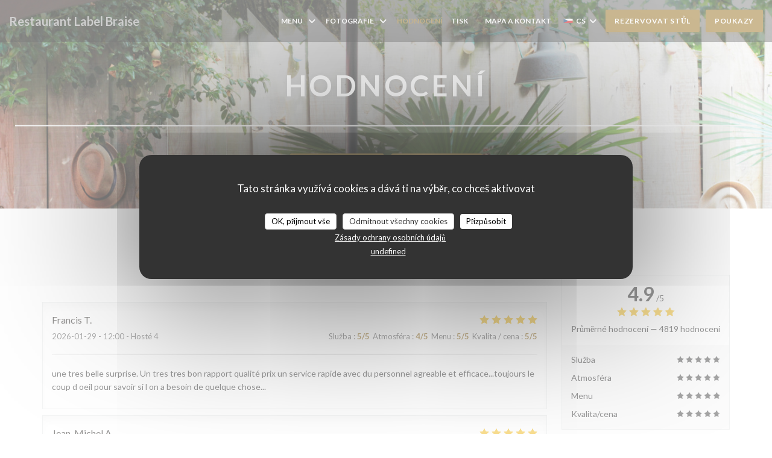

--- FILE ---
content_type: text/html; charset=utf-8
request_url: https://bookings.zenchef.com/results?sdk=1&withCloseButton=1&rid=361309&showCollapsed=1
body_size: 32057
content:
<!DOCTYPE html><html lang="fr"><head><meta charSet="utf-8"/><meta name="viewport" content="width=device-width"/><meta name="next-head-count" content="2"/><script type="text/javascript" src="https://d3f8478c3e24.edge.captcha-sdk.awswaf.com/d3f8478c3e24/jsapi.js"></script><link rel="shortcut icon" type="image/x-icon" href="/favicon.ico"/><script>document.addEventListener('touchstart', function() {});</script><script defer="">!function(f,b,e,v,n,t,s){if(f.fbq)return;n=f.fbq=function(){n.callMethod?
                n.callMethod.apply(n,arguments):n.queue.push(arguments)};if(!f._fbq)f._fbq=n;n.push=n;n.loaded=!0;n.version='2.0';
                n.queue=[];t=b.createElement(e);t.async=!0;
                t.src=v;s=b.getElementsByTagName(e)[0];
                s.parentNode.insertBefore(t,s)}(window, document,'script','https://connect.facebook.net/en_US/fbevents.js');
                fbq('init', '');
                fbq('track', 'PageView');</script><noscript><img height="1" width="1" style="display:none" src="https://www.facebook.com/tr?id=&amp;ev=PageView&amp;noscript=1"/></noscript><style>
            html,
            body {
              touch-action: auto;
            }
            body {
              font-family:
                DM Sans,
                Helvetica,
                sans-serif;
              margin: 0;
              font-size: 13px;
              background-color: transparent;
            .os-theme-zenchef {
                --os-size: 8px;
              }
            }

            @media (max-width: 500px) {
              body {
                background-color: transparent;
              }
            }

            @media only screen and (max-device-width: 500px) {
              body {
                
                
              }
            }

            @supports (-webkit-overflow-scrolling: touch) {
              body {
                font-size: 18px;
                /* CSS specific to iOS devices */
              }
            }

            * {
              box-sizing: border-box;
            }
            input,
            textarea {
              -webkit-appearance: none;
              font-family:
                DM Sans,
                Helvetica,
                sans-serif;
            }

            @media screen and (-ms-high-contrast: active), (-ms-high-contrast: none) {
              select::-ms-expand {
                display: none;
              }
              textarea {
                overflow: auto;
              }
              input::-ms-clear {
                width: 0;
                height: 0;
              }
              #made-by-zenchef {
                width: 100%;
                text-align: center;
              }
            }
            #main-modal-body {
              container-type: inline-size;
              transition:
                height 0.4s cubic-bezier(0.33, 1, 0.68, 1),
                background-color 0.2s ease-in;
              overflow-y: auto;
            }
            :focus-visible {
              outline: 1px solid var(--colors-border-neutral-on-brand-bold);
              outline-offset: 1px;
            }
          </style><style data-styled="" data-styled-version="5.3.1"></style><link data-next-font="" rel="preconnect" href="/" crossorigin="anonymous"/><link rel="preload" href="/_next/static/css/a2c722778a2f55df.css" as="style"/><link rel="stylesheet" href="/_next/static/css/a2c722778a2f55df.css" data-n-g=""/><link rel="preload" href="/_next/static/css/fa981ae8e3aa961a.css" as="style"/><link rel="stylesheet" href="/_next/static/css/fa981ae8e3aa961a.css" data-n-g=""/><noscript data-n-css=""></noscript><script defer="" nomodule="" src="/_next/static/chunks/polyfills-42372ed130431b0a.js"></script><script src="/_next/static/chunks/webpack-9aaffb638b706512.js" defer=""></script><script src="/_next/static/chunks/framework-ee832f5d8d5592a3.js" defer=""></script><script src="/_next/static/chunks/main-9bbd3f5e07f42754.js" defer=""></script><script src="/_next/static/chunks/09250af9-82cd40766b1639b5.js" defer=""></script><script src="/_next/static/chunks/4009-c1a601a269c49084.js" defer=""></script><script src="/_next/static/chunks/pages/_app-633ce478c0140084.js" defer=""></script><script src="/_next/static/chunks/2516-db39f07b9ec7ce70.js" defer=""></script><script src="/_next/static/chunks/8440-ae20de2a119ac850.js" defer=""></script><script src="/_next/static/chunks/2565-1ea928f4eb0043ed.js" defer=""></script><script src="/_next/static/chunks/8097-a870b04261badc6d.js" defer=""></script><script src="/_next/static/chunks/2712-dc834899b4a51723.js" defer=""></script><script src="/_next/static/chunks/pages/results-beac7853217b3c17.js" defer=""></script><script src="/_next/static/846862ff-6ab1-4b6a-8f25-5772b6f58e2a/_buildManifest.js" defer=""></script><script src="/_next/static/846862ff-6ab1-4b6a-8f25-5772b6f58e2a/_ssgManifest.js" defer=""></script><style data-styled="" data-styled-version="5.3.1"></style></head><body><div id="__next"></div><script id="__NEXT_DATA__" type="application/json">{"props":{"pageProps":{"namespacesRequired":["translation"]},"initialState":{"appStoreState":{"isDisabled":false,"shouldDisplayShopVoucher":true,"theme":{"breakpoints":[400,1200,1400],"paddings":[0,"5px","10px","15px","20px"],"space":[0,"5px","10px","15px","20px"],"maxWidths":["none",298,400,598,700],"borders":{"borderRight":{"grey":"1px solid #d5d6d7"},"red":"1px solid red","blue":"1px solid blue","transparent":"1px solid transparent","grey":["1px solid #d5d6d7","1px solid #56595f","1px solid #d5d6d7","1px solid #dbd9da"],"primary":"1px solid #ebebeb","dashedPrimary":"1px dashed #ebebeb"},"colors":{"primary":"#ebebeb","blue":{"default":"#4980CC","light":"#4366b0","veryLight":"rgba(73,128,204,0.1)","dark":"#265089","slightlyDark":"rgba(38,80,137,0.1)"},"green":{"default":"#58BE9f","veryLight":"rgba(88,190,159,0.1)"},"red":{"default":"#eb5160","veryLight":"rgba(235,81,96,0.1)"},"yellow":{"default":"#f7b60e","veryLight":"rgba(247,182,14,0.1)"},"orange":{"default":"#f59e64"},"grey":{"default":"#a5a6ad","cool":"#cdced1","light":"#dddddf","lighter":"#f3f3f3","veryLight":"#f7f7f7","dark":"#a5a6ad","separator":"#e9eaeb"},"white":{"default":"#ffffff","cool":"#F0F0F1","light":"#F6F7F7"},"black":{"default":"#282b38","cool":"#282b38","light":"#696B74","veryLight":"#646060"},"dayAvailabilities":{"full":"#abacaf","unavailable":"#abacaf","withMenu":"rgba(235,235,235,0.6)"},"label":{"grey":["#808387"],"black":["#2c3037"]},"primaryDark":"#d2d2d2","primaryDarker":"#b8b8b8"},"fontSizes":{"xxs":"0.77em","xs":"0.85em","s":"0.92em","sm":"0.93em","m":"1em","l":"1.23em","xl":"1.38em","xxl":"1.62em","xxxl":"1.85em"},"top":{"xxs":"0.77em","xs":"0.85em","s":"2.1em","m":"1em","l":"1.23em","xl":"1.38em","xxl":"1.62em","xxxl":"1.85em"},"radii":[0,8,12,16,30],"heights":[0,20,35,45,65,70],"minHeights":[0,20,35,45,65,70],"fontSize":[10,12,14,16],"fontWeights":{"0":400,"1":500,"2":700,"400":400,"500":500,"700":700},"borderWidths":[0,"1px"],"buttons":{"primary":{"backgroundColor":"#ebebeb","color":"white",":hover":{"backgroundColor":{"default":"#eb5160","veryLight":"rgba(235,81,96,0.1)"}}}},"shadows":["0 2px 4px 0 rgba(0, 0, 0, 0.05)","0 2px 4px 0 rgba(0, 0, 0, 0.1);","0 0 8px 0 rgba(255, 255, 255, 0.15)","0 2px 4px 0 rgba(235,235,235,0.5)","0 4px 8px 0 rgba(0, 0, 0, 0.1)","0 4px 16px 0 rgba(0, 0, 0, 0.2)","0 0 6px rgba(0, 0, 0, 0.1)","0 2px 4px rgba(235,235,235,0.3)","0 0 0 0.2rem rgba(235,235,235,0.3)"]},"pendingBookingId":null,"bookingUuid":null,"isShopWidget":false,"newPathname":null,"analytics":null,"formValidationError":{"eula_accepted":false,"consent_loosing_confirmation":false,"firstname":false,"lastname":false,"email":false,"phone_number":false,"country":false,"civility":false},"apiValidationError":{},"name":"Restaurant Label Braise","sha256":"","widgetParameters":{"primaryColor":"ebebeb"},"isFullscreen":false,"isInUpdateFlow":false,"timestamp":null,"authToken":null,"mini":false,"hideLang":false,"initialized":false,"initializedSSR":true,"language":"fr","language_availabilities":["en","es","it","de","fr","pt","nl","sv","no","da"],"restaurantCountry":"fr","restaurantLanguage":"fr","query":{"sdk":"1","withCloseButton":"1","rid":"361309","showCollapsed":"1"},"restaurantId":"361309","groups":[],"publishers":[],"hasConnectedVouchers":false,"paymentMethods":null,"rooms":[{"id":43406,"name":"Salle cheminée, dans l'ambiance devant les chefs!","name_translations":{"en":"Salle cheminée, dans l'ambiance devant les chefs!"}},{"id":42988,"name":"Le petit salon, en retrait plus au calme.","name_translations":{"en":"Le petit salon, en retrait plus au calme."}},{"id":43408,"name":"Le coin bistrot, table haute face au bar.","name_translations":{"en":"Le coin bistrot, table haute face au bar."}},{"id":43409,"name":"Salle avec vue sur cave à vin.","name_translations":{"en":"Salle avec vue sur cave à vin."}},{"id":43437,"name":"La terrasse.","name_translations":{"fr":"La terrasse."}}],"wish":{"pax":2,"day":"2026-01-30","offers":[],"waiting_list":false,"room_id":null},"offers":[],"selectedHighlightedOffer":null,"previousWish":{},"suggestedRestaurantIds":[],"suggestedAppStores":{},"suggestedAppStoresInitialized":false,"sourceRestaurantId":null,"colorMode":"light","today":"2026-01-30T09:58:56.077Z","nowLocal":"2026-01-30T09:58:56.077Z","hasStockTable":true,"hasRoomSelection":true,"isRoomMandatory":false,"restaurantSpecificCommentsByDay":{"2026-01-30":null},"isTestRestaurant":false,"nearSlots":[],"restaurantComment":{"fr":"Prochaine fermeture : 22/12/25 au 07/01/26 inclus.\n\nSi le nombre de personne de votre réservation vient à changer n'hésitez pas à nous prévenir par email: resa.labelbraise@gmail.com\n\nNOUS N'ACCEUILLONS PAS LES GROUPES DE PLUS DE 12 PERSONNES.\n\nPENSER À REGARDER DANS VOS SPAMS POUR TOUTES CONFIRMATIONS ;)"},"error":"","mandatoryFields":{"firstname":"required","lastname":"required","email":"required","phone_number":"required","country":"required","comment":"displayed","private_comment":"hidden","prescriber_id":"hidden","customersheet.customer_company_id":"hidden","civility":"required","url":"hidden","customersheet.vip":"hidden","waiter_id":"hidden","slots_count":"hidden","voucher_code":"hidden","custom_field.homard-preciser-la-quantite-en-commentaire":"hidden","custom_field.cote-de-boeuf-maturee-preciser-la-quantite-en-commentaire":"hidden","custom_field.nombre-denfants-ages":"displayed","custom_field.nombre-dadultes":"displayed"},"customFields":[{"id":2478,"restaurant_id":361309,"title":"Nombre d'adultes","step":3,"type":"auto","enabled":true,"created_at":"2023-03-15T16:30:26.000000Z","updated_at":"2023-03-16T14:23:32.000000Z","slug":"nombre-dadultes","options":[],"displayType":"text","required":false},{"id":2479,"restaurant_id":361309,"title":"Nombre d'enfants + Âges","step":3,"type":"auto","enabled":true,"created_at":"2023-03-15T16:31:01.000000Z","updated_at":"2023-03-16T14:23:19.000000Z","slug":"nombre-denfants-ages","options":[],"displayType":"text","required":false},{"id":2480,"restaurant_id":361309,"title":"Homard (préciser la quantité en commentaire)","step":3,"type":"checkbox","enabled":false,"created_at":"2023-03-15T16:31:51.000000Z","updated_at":"2023-03-15T16:31:51.000000Z","slug":"homard-preciser-la-quantite-en-commentaire","options":[],"displayType":"checkbox","required":false},{"id":2481,"restaurant_id":361309,"title":"Côte de boeuf maturée (préciser la quantité en commentaire)","step":3,"type":"checkbox","enabled":false,"created_at":"2023-03-15T16:32:15.000000Z","updated_at":"2023-03-15T16:32:47.000000Z","slug":"cote-de-boeuf-maturee-preciser-la-quantite-en-commentaire","options":[],"displayType":"checkbox","required":false}],"customFieldsPrivatisation":[],"reservationAutoConf":null,"phone":"+33562070307","printedPhone":null,"isLoading":false,"tagManager":null,"facebookPixel":"","type":null,"acl":["partner_meta","resa","review","settings","pos_connection","credit_card_deposit","reconf_request","custom_print","manager_code","prescribers","attach_files","google_search","customer_social_networks","zenradar","experience","advanced_dashboard","waitlist","notification_browser","notification_sms","notification_sns","companies","custom_booking_list","virtual_menu","click_n_collect","voucher","custom_notif","stock_table","transaction","users_management","suggested_restaurants","link_offer_rooms","reviews_redirection","pay_at_table","calendar","area_selection","display_reservation_end_time","billing","enduser_booking_modification","owner_finance","owner_voucher","private_experiences","highlighted_experiences","ai","experience_duration","squeeze","event","zensite"],"products":[],"selectedProducts":[],"createdCustomerSheet":{"id":null,"optins":null,"relatedBookingId":null},"currency":"EUR","quotation":{},"order":{"id":null,"number":null,"amount":null,"currency":null,"customersheet":null,"shop_order_products":[],"clientSecret":null},"stripePublishableKey":"pk_live_8BFQO1nTxxW8FmPh91Q203QL","adyenEnv":"live","adyenPublicKey":"live_4RX3CJKXCJAF5OQ2YTFY7G74CIXUERQB","closedBookingsBefore":null,"closedBookingsAfter":null,"dailyAvailabilities":{"2026-01-30":{"date":"2026-01-30","shifts":[{"name_translations":{"fr":"Déjeuner"},"name":"Déjeuner","comment":null,"open":"12:00","close":"13:45","bookable_from":null,"bookable_to":"2026-01-30 13:45:00","color":"c","total":95,"waitlist_total":0,"is_standard":true,"capacity":{"min":1,"max":12,"total_per_slot":35,"waitlist_min":1,"waitlist_max":12,"waitlist_total_per_slot":35,"show_turn_times":false,"buffer_slots_count":0,"turn_times":{"2_pax_slots":8,"4_pax_slots":8,"6_pax_slots":8,"8_pax_slots":8,"10_pax_slots":8,"12_pax_slots":8}},"blocked_tables":[{"id":5341000,"shift_id":107102,"table_id":824272,"date":"2026-01-30","message":null},{"id":5340999,"shift_id":107102,"table_id":824275,"date":"2026-01-30","message":null},{"id":5345924,"shift_id":107102,"table_id":824308,"date":"2026-01-30","message":null}],"bookable_rooms":[43406,42988,43408,43409],"is_offer_required":false,"offer_required_from_pax":null,"charge_param":null,"prepayment_param":null,"cancelation_param":{"enduser_cancelable_before":14400,"enduser_cancelable_reference":"shift"},"confirmation":{"is_auto":false,"is_auto_until":null},"marked_as_full":false,"id":107102,"shift_slots":[{"capacity":{"min":1,"max":12,"total_per_slot":35,"waitlist_min":1,"waitlist_max":12,"waitlist_total_per_slot":35,"show_turn_times":false,"buffer_slots_count":0,"turn_times":{"2_pax_slots":8,"4_pax_slots":8,"6_pax_slots":8,"8_pax_slots":8,"10_pax_slots":8,"12_pax_slots":8}},"name":"12:00","slot_name":"12:00","interval_in_minutes":720,"bookable_from":null,"bookable_to":"2026-01-30 12:00:00","closed":false,"occupation":{"scheduled":{"bookings":[{"nb_guests":5,"slots_count":null,"id":288868819,"wish":{"booking_room_id":43406},"offers":[],"tables":[824252],"is_not_destockable":false},{"nb_guests":3,"slots_count":null,"id":290882249,"wish":{"booking_room_id":43409},"offers":[],"tables":[824279],"is_not_destockable":false},{"nb_guests":2,"slots_count":null,"id":293122846,"wish":{"booking_room_id":42988},"offers":[],"tables":[824281],"is_not_destockable":false},{"nb_guests":2,"slots_count":null,"id":294017981,"wish":{"booking_room_id":43408},"offers":[],"tables":[824273],"is_not_destockable":false},{"nb_guests":4,"slots_count":null,"id":294117407,"wish":{"booking_room_id":43406},"offers":[],"tables":[824254],"is_not_destockable":false},{"nb_guests":4,"slots_count":null,"id":294392078,"wish":{"booking_room_id":43406},"offers":[],"tables":[824255],"is_not_destockable":false},{"nb_guests":14,"slots_count":null,"id":294407101,"wish":{"booking_room_id":null},"offers":[],"tables":[824267,824268,824269,824270,824320],"is_not_destockable":false},{"nb_guests":2,"slots_count":null,"id":294723284,"wish":{"booking_room_id":43409},"offers":[],"tables":[824324],"is_not_destockable":false},{"nb_guests":2,"slots_count":null,"id":297855276,"wish":{"booking_room_id":null},"offers":[],"tables":[824271],"is_not_destockable":false}],"available":-3},"seated":{"bookings":[{"nb_guests":5,"slots_count":null,"id":288868819,"wish":{"booking_room_id":43406},"offers":[],"tables":[824252],"is_not_destockable":false},{"nb_guests":3,"slots_count":null,"id":290882249,"wish":{"booking_room_id":43409},"offers":[],"tables":[824279],"is_not_destockable":false},{"nb_guests":2,"slots_count":null,"id":293122846,"wish":{"booking_room_id":42988},"offers":[],"tables":[824281],"is_not_destockable":false},{"nb_guests":2,"slots_count":null,"id":294017981,"wish":{"booking_room_id":43408},"offers":[],"tables":[824273],"is_not_destockable":false},{"nb_guests":4,"slots_count":null,"id":294117407,"wish":{"booking_room_id":43406},"offers":[],"tables":[824254],"is_not_destockable":false},{"nb_guests":4,"slots_count":null,"id":294392078,"wish":{"booking_room_id":43406},"offers":[],"tables":[824255],"is_not_destockable":false},{"nb_guests":14,"slots_count":null,"id":294407101,"wish":{"booking_room_id":null},"offers":[],"tables":[824267,824268,824269,824270,824320],"is_not_destockable":false},{"nb_guests":2,"slots_count":null,"id":294723284,"wish":{"booking_room_id":43409},"offers":[],"tables":[824324],"is_not_destockable":false},{"nb_guests":2,"slots_count":null,"id":297855276,"wish":{"booking_room_id":null},"offers":[],"tables":[824271],"is_not_destockable":false}],"available":57},"waitlist":{"bookings":[],"available":0,"available_per_slot":35}},"marked_as_full":true,"possible_guests":[],"waitlist_possible_guests":[],"available_rooms":[]},{"capacity":{"min":1,"max":12,"total_per_slot":0,"waitlist_min":0,"waitlist_max":0,"waitlist_total_per_slot":0,"show_turn_times":false,"buffer_slots_count":0,"turn_times":{"2_pax_slots":4,"4_pax_slots":6,"6_pax_slots":8,"8_pax_slots":8,"10_pax_slots":9,"12_pax_slots":10}},"name":"12:15","slot_name":"12:15","interval_in_minutes":735,"bookable_from":null,"bookable_to":"2026-01-30 12:15:00","closed":false,"occupation":{"scheduled":{"bookings":[{"nb_guests":2,"slots_count":null,"id":297921508,"wish":{"booking_room_id":null},"offers":[],"tables":[824326],"is_not_destockable":false}],"available":-2},"seated":{"bookings":[{"nb_guests":5,"slots_count":null,"id":288868819,"wish":{"booking_room_id":43406},"offers":[],"tables":[824252],"is_not_destockable":false},{"nb_guests":3,"slots_count":null,"id":290882249,"wish":{"booking_room_id":43409},"offers":[],"tables":[824279],"is_not_destockable":false},{"nb_guests":2,"slots_count":null,"id":293122846,"wish":{"booking_room_id":42988},"offers":[],"tables":[824281],"is_not_destockable":false},{"nb_guests":2,"slots_count":null,"id":294017981,"wish":{"booking_room_id":43408},"offers":[],"tables":[824273],"is_not_destockable":false},{"nb_guests":4,"slots_count":null,"id":294117407,"wish":{"booking_room_id":43406},"offers":[],"tables":[824254],"is_not_destockable":false},{"nb_guests":4,"slots_count":null,"id":294392078,"wish":{"booking_room_id":43406},"offers":[],"tables":[824255],"is_not_destockable":false},{"nb_guests":14,"slots_count":null,"id":294407101,"wish":{"booking_room_id":null},"offers":[],"tables":[824267,824268,824269,824270,824320],"is_not_destockable":false},{"nb_guests":2,"slots_count":null,"id":294723284,"wish":{"booking_room_id":43409},"offers":[],"tables":[824324],"is_not_destockable":false},{"nb_guests":2,"slots_count":null,"id":297855276,"wish":{"booking_room_id":null},"offers":[],"tables":[824271],"is_not_destockable":false},{"nb_guests":2,"slots_count":null,"id":297921508,"wish":{"booking_room_id":null},"offers":[],"tables":[824326],"is_not_destockable":false}],"available":55},"waitlist":{"bookings":[],"available":0,"available_per_slot":0}},"marked_as_full":false,"possible_guests":[],"waitlist_possible_guests":[],"available_rooms":[]},{"capacity":{"min":1,"max":12,"total_per_slot":35,"waitlist_min":0,"waitlist_max":0,"waitlist_total_per_slot":0,"show_turn_times":false,"buffer_slots_count":0,"turn_times":{"2_pax_slots":10,"4_pax_slots":10,"6_pax_slots":10,"8_pax_slots":10,"10_pax_slots":10,"12_pax_slots":10}},"name":"12:30","slot_name":"12:30","interval_in_minutes":750,"bookable_from":null,"bookable_to":"2026-01-30 12:30:00","closed":false,"occupation":{"scheduled":{"bookings":[{"nb_guests":6,"slots_count":null,"id":288703714,"wish":{"booking_room_id":43406},"offers":[],"tables":[824307],"is_not_destockable":false},{"nb_guests":2,"slots_count":null,"id":290675070,"wish":{"booking_room_id":42988},"offers":[],"tables":[824325],"is_not_destockable":false},{"nb_guests":2,"slots_count":null,"id":291223235,"wish":{"booking_room_id":43406},"offers":[],"tables":[824259],"is_not_destockable":false},{"nb_guests":4,"slots_count":null,"id":291282696,"wish":{"booking_room_id":43406},"offers":[],"tables":[824253],"is_not_destockable":false},{"nb_guests":5,"slots_count":null,"id":294089567,"wish":{"booking_room_id":43406},"offers":[],"tables":[824265,824305],"is_not_destockable":false},{"nb_guests":2,"slots_count":null,"id":294121759,"wish":{"booking_room_id":43409},"offers":[],"tables":[824323],"is_not_destockable":false},{"nb_guests":2,"slots_count":null,"id":294185894,"wish":{"booking_room_id":43406},"offers":[],"tables":[824261],"is_not_destockable":false},{"nb_guests":4,"slots_count":null,"id":294969244,"wish":{"booking_room_id":43406},"offers":[],"tables":[824262],"is_not_destockable":false}],"available":8},"seated":{"bookings":[{"nb_guests":5,"slots_count":null,"id":288868819,"wish":{"booking_room_id":43406},"offers":[],"tables":[824252],"is_not_destockable":false},{"nb_guests":3,"slots_count":null,"id":290882249,"wish":{"booking_room_id":43409},"offers":[],"tables":[824279],"is_not_destockable":false},{"nb_guests":2,"slots_count":null,"id":293122846,"wish":{"booking_room_id":42988},"offers":[],"tables":[824281],"is_not_destockable":false},{"nb_guests":2,"slots_count":null,"id":294017981,"wish":{"booking_room_id":43408},"offers":[],"tables":[824273],"is_not_destockable":false},{"nb_guests":4,"slots_count":null,"id":294117407,"wish":{"booking_room_id":43406},"offers":[],"tables":[824254],"is_not_destockable":false},{"nb_guests":4,"slots_count":null,"id":294392078,"wish":{"booking_room_id":43406},"offers":[],"tables":[824255],"is_not_destockable":false},{"nb_guests":14,"slots_count":null,"id":294407101,"wish":{"booking_room_id":null},"offers":[],"tables":[824267,824268,824269,824270,824320],"is_not_destockable":false},{"nb_guests":2,"slots_count":null,"id":294723284,"wish":{"booking_room_id":43409},"offers":[],"tables":[824324],"is_not_destockable":false},{"nb_guests":2,"slots_count":null,"id":297855276,"wish":{"booking_room_id":null},"offers":[],"tables":[824271],"is_not_destockable":false},{"nb_guests":2,"slots_count":null,"id":297921508,"wish":{"booking_room_id":null},"offers":[],"tables":[824326],"is_not_destockable":false},{"nb_guests":6,"slots_count":null,"id":288703714,"wish":{"booking_room_id":43406},"offers":[],"tables":[824307],"is_not_destockable":false},{"nb_guests":2,"slots_count":null,"id":290675070,"wish":{"booking_room_id":42988},"offers":[],"tables":[824325],"is_not_destockable":false},{"nb_guests":2,"slots_count":null,"id":291223235,"wish":{"booking_room_id":43406},"offers":[],"tables":[824259],"is_not_destockable":false},{"nb_guests":4,"slots_count":null,"id":291282696,"wish":{"booking_room_id":43406},"offers":[],"tables":[824253],"is_not_destockable":false},{"nb_guests":5,"slots_count":null,"id":294089567,"wish":{"booking_room_id":43406},"offers":[],"tables":[824265,824305],"is_not_destockable":false},{"nb_guests":2,"slots_count":null,"id":294121759,"wish":{"booking_room_id":43409},"offers":[],"tables":[824323],"is_not_destockable":false},{"nb_guests":2,"slots_count":null,"id":294185894,"wish":{"booking_room_id":43406},"offers":[],"tables":[824261],"is_not_destockable":false},{"nb_guests":4,"slots_count":null,"id":294969244,"wish":{"booking_room_id":43406},"offers":[],"tables":[824262],"is_not_destockable":false}],"available":28},"waitlist":{"bookings":[],"available":0,"available_per_slot":0}},"marked_as_full":true,"possible_guests":[],"waitlist_possible_guests":[],"available_rooms":[]},{"capacity":{"min":1,"max":12,"total_per_slot":0,"waitlist_min":0,"waitlist_max":0,"waitlist_total_per_slot":0,"show_turn_times":false,"buffer_slots_count":0,"turn_times":{"2_pax_slots":4,"4_pax_slots":6,"6_pax_slots":8,"8_pax_slots":8,"10_pax_slots":9,"12_pax_slots":10}},"name":"12:45","slot_name":"12:45","interval_in_minutes":765,"bookable_from":null,"bookable_to":"2026-01-30 12:45:00","closed":false,"occupation":{"scheduled":{"bookings":[],"available":0},"seated":{"bookings":[{"nb_guests":5,"slots_count":null,"id":288868819,"wish":{"booking_room_id":43406},"offers":[],"tables":[824252],"is_not_destockable":false},{"nb_guests":3,"slots_count":null,"id":290882249,"wish":{"booking_room_id":43409},"offers":[],"tables":[824279],"is_not_destockable":false},{"nb_guests":2,"slots_count":null,"id":293122846,"wish":{"booking_room_id":42988},"offers":[],"tables":[824281],"is_not_destockable":false},{"nb_guests":2,"slots_count":null,"id":294017981,"wish":{"booking_room_id":43408},"offers":[],"tables":[824273],"is_not_destockable":false},{"nb_guests":4,"slots_count":null,"id":294117407,"wish":{"booking_room_id":43406},"offers":[],"tables":[824254],"is_not_destockable":false},{"nb_guests":4,"slots_count":null,"id":294392078,"wish":{"booking_room_id":43406},"offers":[],"tables":[824255],"is_not_destockable":false},{"nb_guests":14,"slots_count":null,"id":294407101,"wish":{"booking_room_id":null},"offers":[],"tables":[824267,824268,824269,824270,824320],"is_not_destockable":false},{"nb_guests":2,"slots_count":null,"id":294723284,"wish":{"booking_room_id":43409},"offers":[],"tables":[824324],"is_not_destockable":false},{"nb_guests":2,"slots_count":null,"id":297855276,"wish":{"booking_room_id":null},"offers":[],"tables":[824271],"is_not_destockable":false},{"nb_guests":2,"slots_count":null,"id":297921508,"wish":{"booking_room_id":null},"offers":[],"tables":[824326],"is_not_destockable":false},{"nb_guests":6,"slots_count":null,"id":288703714,"wish":{"booking_room_id":43406},"offers":[],"tables":[824307],"is_not_destockable":false},{"nb_guests":2,"slots_count":null,"id":290675070,"wish":{"booking_room_id":42988},"offers":[],"tables":[824325],"is_not_destockable":false},{"nb_guests":2,"slots_count":null,"id":291223235,"wish":{"booking_room_id":43406},"offers":[],"tables":[824259],"is_not_destockable":false},{"nb_guests":4,"slots_count":null,"id":291282696,"wish":{"booking_room_id":43406},"offers":[],"tables":[824253],"is_not_destockable":false},{"nb_guests":5,"slots_count":null,"id":294089567,"wish":{"booking_room_id":43406},"offers":[],"tables":[824265,824305],"is_not_destockable":false},{"nb_guests":2,"slots_count":null,"id":294121759,"wish":{"booking_room_id":43409},"offers":[],"tables":[824323],"is_not_destockable":false},{"nb_guests":2,"slots_count":null,"id":294185894,"wish":{"booking_room_id":43406},"offers":[],"tables":[824261],"is_not_destockable":false},{"nb_guests":4,"slots_count":null,"id":294969244,"wish":{"booking_room_id":43406},"offers":[],"tables":[824262],"is_not_destockable":false}],"available":28},"waitlist":{"bookings":[],"available":0,"available_per_slot":0}},"marked_as_full":false,"possible_guests":[],"waitlist_possible_guests":[],"available_rooms":[]},{"capacity":{"min":1,"max":12,"total_per_slot":15,"waitlist_min":0,"waitlist_max":0,"waitlist_total_per_slot":0,"show_turn_times":false,"buffer_slots_count":0,"turn_times":{"2_pax_slots":10,"4_pax_slots":10,"6_pax_slots":10,"8_pax_slots":10,"10_pax_slots":10,"12_pax_slots":10}},"name":"13:00","slot_name":"13:00","interval_in_minutes":780,"bookable_from":null,"bookable_to":"2026-01-30 13:00:00","closed":false,"occupation":{"scheduled":{"bookings":[{"nb_guests":2,"slots_count":null,"id":260828804,"wish":{"booking_room_id":43406},"offers":[],"tables":[824260],"is_not_destockable":false},{"nb_guests":2,"slots_count":null,"id":286165726,"wish":{"booking_room_id":43406},"offers":[],"tables":[824306],"is_not_destockable":false},{"nb_guests":7,"slots_count":null,"id":288339701,"wish":{"booking_room_id":43406},"offers":[],"tables":[824256,824257],"is_not_destockable":false},{"nb_guests":3,"slots_count":null,"id":294811991,"wish":{"booking_room_id":43409},"offers":[],"tables":[824280],"is_not_destockable":false},{"nb_guests":4,"slots_count":null,"id":297723260,"wish":{"booking_room_id":null},"offers":[],"tables":[824276],"is_not_destockable":false}],"available":-3},"seated":{"bookings":[{"nb_guests":5,"slots_count":null,"id":288868819,"wish":{"booking_room_id":43406},"offers":[],"tables":[824252],"is_not_destockable":false},{"nb_guests":3,"slots_count":null,"id":290882249,"wish":{"booking_room_id":43409},"offers":[],"tables":[824279],"is_not_destockable":false},{"nb_guests":2,"slots_count":null,"id":293122846,"wish":{"booking_room_id":42988},"offers":[],"tables":[824281],"is_not_destockable":false},{"nb_guests":2,"slots_count":null,"id":294017981,"wish":{"booking_room_id":43408},"offers":[],"tables":[824273],"is_not_destockable":false},{"nb_guests":4,"slots_count":null,"id":294117407,"wish":{"booking_room_id":43406},"offers":[],"tables":[824254],"is_not_destockable":false},{"nb_guests":4,"slots_count":null,"id":294392078,"wish":{"booking_room_id":43406},"offers":[],"tables":[824255],"is_not_destockable":false},{"nb_guests":14,"slots_count":null,"id":294407101,"wish":{"booking_room_id":null},"offers":[],"tables":[824267,824268,824269,824270,824320],"is_not_destockable":false},{"nb_guests":2,"slots_count":null,"id":294723284,"wish":{"booking_room_id":43409},"offers":[],"tables":[824324],"is_not_destockable":false},{"nb_guests":2,"slots_count":null,"id":297855276,"wish":{"booking_room_id":null},"offers":[],"tables":[824271],"is_not_destockable":false},{"nb_guests":2,"slots_count":null,"id":297921508,"wish":{"booking_room_id":null},"offers":[],"tables":[824326],"is_not_destockable":false},{"nb_guests":6,"slots_count":null,"id":288703714,"wish":{"booking_room_id":43406},"offers":[],"tables":[824307],"is_not_destockable":false},{"nb_guests":2,"slots_count":null,"id":290675070,"wish":{"booking_room_id":42988},"offers":[],"tables":[824325],"is_not_destockable":false},{"nb_guests":2,"slots_count":null,"id":291223235,"wish":{"booking_room_id":43406},"offers":[],"tables":[824259],"is_not_destockable":false},{"nb_guests":4,"slots_count":null,"id":291282696,"wish":{"booking_room_id":43406},"offers":[],"tables":[824253],"is_not_destockable":false},{"nb_guests":5,"slots_count":null,"id":294089567,"wish":{"booking_room_id":43406},"offers":[],"tables":[824265,824305],"is_not_destockable":false},{"nb_guests":2,"slots_count":null,"id":294121759,"wish":{"booking_room_id":43409},"offers":[],"tables":[824323],"is_not_destockable":false},{"nb_guests":2,"slots_count":null,"id":294185894,"wish":{"booking_room_id":43406},"offers":[],"tables":[824261],"is_not_destockable":false},{"nb_guests":4,"slots_count":null,"id":294969244,"wish":{"booking_room_id":43406},"offers":[],"tables":[824262],"is_not_destockable":false},{"nb_guests":2,"slots_count":null,"id":260828804,"wish":{"booking_room_id":43406},"offers":[],"tables":[824260],"is_not_destockable":false},{"nb_guests":2,"slots_count":null,"id":286165726,"wish":{"booking_room_id":43406},"offers":[],"tables":[824306],"is_not_destockable":false},{"nb_guests":7,"slots_count":null,"id":288339701,"wish":{"booking_room_id":43406},"offers":[],"tables":[824256,824257],"is_not_destockable":false},{"nb_guests":3,"slots_count":null,"id":294811991,"wish":{"booking_room_id":43409},"offers":[],"tables":[824280],"is_not_destockable":false},{"nb_guests":4,"slots_count":null,"id":297723260,"wish":{"booking_room_id":null},"offers":[],"tables":[824276],"is_not_destockable":false}],"available":10},"waitlist":{"bookings":[],"available":0,"available_per_slot":0}},"marked_as_full":true,"possible_guests":[],"waitlist_possible_guests":[],"available_rooms":[]},{"capacity":{"min":1,"max":12,"total_per_slot":0,"waitlist_min":0,"waitlist_max":0,"waitlist_total_per_slot":0,"show_turn_times":false,"buffer_slots_count":0,"turn_times":{"2_pax_slots":4,"4_pax_slots":6,"6_pax_slots":8,"8_pax_slots":8,"10_pax_slots":9,"12_pax_slots":10}},"name":"13:15","slot_name":"13:15","interval_in_minutes":795,"bookable_from":null,"bookable_to":"2026-01-30 13:15:00","closed":false,"occupation":{"scheduled":{"bookings":[],"available":0},"seated":{"bookings":[{"nb_guests":5,"slots_count":null,"id":288868819,"wish":{"booking_room_id":43406},"offers":[],"tables":[824252],"is_not_destockable":false},{"nb_guests":3,"slots_count":null,"id":290882249,"wish":{"booking_room_id":43409},"offers":[],"tables":[824279],"is_not_destockable":false},{"nb_guests":2,"slots_count":null,"id":293122846,"wish":{"booking_room_id":42988},"offers":[],"tables":[824281],"is_not_destockable":false},{"nb_guests":2,"slots_count":null,"id":294017981,"wish":{"booking_room_id":43408},"offers":[],"tables":[824273],"is_not_destockable":false},{"nb_guests":4,"slots_count":null,"id":294117407,"wish":{"booking_room_id":43406},"offers":[],"tables":[824254],"is_not_destockable":false},{"nb_guests":4,"slots_count":null,"id":294392078,"wish":{"booking_room_id":43406},"offers":[],"tables":[824255],"is_not_destockable":false},{"nb_guests":14,"slots_count":null,"id":294407101,"wish":{"booking_room_id":null},"offers":[],"tables":[824267,824268,824269,824270,824320],"is_not_destockable":false},{"nb_guests":2,"slots_count":null,"id":294723284,"wish":{"booking_room_id":43409},"offers":[],"tables":[824324],"is_not_destockable":false},{"nb_guests":2,"slots_count":null,"id":297855276,"wish":{"booking_room_id":null},"offers":[],"tables":[824271],"is_not_destockable":false},{"nb_guests":6,"slots_count":null,"id":288703714,"wish":{"booking_room_id":43406},"offers":[],"tables":[824307],"is_not_destockable":false},{"nb_guests":2,"slots_count":null,"id":290675070,"wish":{"booking_room_id":42988},"offers":[],"tables":[824325],"is_not_destockable":false},{"nb_guests":2,"slots_count":null,"id":291223235,"wish":{"booking_room_id":43406},"offers":[],"tables":[824259],"is_not_destockable":false},{"nb_guests":4,"slots_count":null,"id":291282696,"wish":{"booking_room_id":43406},"offers":[],"tables":[824253],"is_not_destockable":false},{"nb_guests":5,"slots_count":null,"id":294089567,"wish":{"booking_room_id":43406},"offers":[],"tables":[824265,824305],"is_not_destockable":false},{"nb_guests":2,"slots_count":null,"id":294121759,"wish":{"booking_room_id":43409},"offers":[],"tables":[824323],"is_not_destockable":false},{"nb_guests":2,"slots_count":null,"id":294185894,"wish":{"booking_room_id":43406},"offers":[],"tables":[824261],"is_not_destockable":false},{"nb_guests":4,"slots_count":null,"id":294969244,"wish":{"booking_room_id":43406},"offers":[],"tables":[824262],"is_not_destockable":false},{"nb_guests":2,"slots_count":null,"id":260828804,"wish":{"booking_room_id":43406},"offers":[],"tables":[824260],"is_not_destockable":false},{"nb_guests":2,"slots_count":null,"id":286165726,"wish":{"booking_room_id":43406},"offers":[],"tables":[824306],"is_not_destockable":false},{"nb_guests":7,"slots_count":null,"id":288339701,"wish":{"booking_room_id":43406},"offers":[],"tables":[824256,824257],"is_not_destockable":false},{"nb_guests":3,"slots_count":null,"id":294811991,"wish":{"booking_room_id":43409},"offers":[],"tables":[824280],"is_not_destockable":false},{"nb_guests":4,"slots_count":null,"id":297723260,"wish":{"booking_room_id":null},"offers":[],"tables":[824276],"is_not_destockable":false}],"available":12},"waitlist":{"bookings":[],"available":0,"available_per_slot":0}},"marked_as_full":false,"possible_guests":[],"waitlist_possible_guests":[],"available_rooms":[]},{"capacity":{"min":1,"max":10,"total_per_slot":15,"waitlist_min":0,"waitlist_max":0,"waitlist_total_per_slot":0,"show_turn_times":false,"buffer_slots_count":0,"turn_times":{"2_pax_slots":10,"4_pax_slots":10,"6_pax_slots":10,"8_pax_slots":10,"10_pax_slots":10,"12_pax_slots":10}},"name":"13:30","slot_name":"13:30","interval_in_minutes":810,"bookable_from":null,"bookable_to":"2026-01-30 13:30:00","closed":false,"occupation":{"scheduled":{"bookings":[{"nb_guests":6,"slots_count":null,"id":295261491,"wish":{"booking_room_id":43409},"offers":[],"tables":[824277],"is_not_destockable":false},{"nb_guests":2,"slots_count":null,"id":295497059,"wish":{"booking_room_id":43408},"offers":[],"tables":[824263],"is_not_destockable":false},{"nb_guests":2,"slots_count":null,"id":296442843,"wish":{"booking_room_id":43408},"offers":[],"tables":[824274],"is_not_destockable":false}],"available":5},"seated":{"bookings":[{"nb_guests":5,"slots_count":null,"id":288868819,"wish":{"booking_room_id":43406},"offers":[],"tables":[824252],"is_not_destockable":false},{"nb_guests":3,"slots_count":null,"id":290882249,"wish":{"booking_room_id":43409},"offers":[],"tables":[824279],"is_not_destockable":false},{"nb_guests":2,"slots_count":null,"id":293122846,"wish":{"booking_room_id":42988},"offers":[],"tables":[824281],"is_not_destockable":false},{"nb_guests":2,"slots_count":null,"id":294017981,"wish":{"booking_room_id":43408},"offers":[],"tables":[824273],"is_not_destockable":false},{"nb_guests":4,"slots_count":null,"id":294117407,"wish":{"booking_room_id":43406},"offers":[],"tables":[824254],"is_not_destockable":false},{"nb_guests":4,"slots_count":null,"id":294392078,"wish":{"booking_room_id":43406},"offers":[],"tables":[824255],"is_not_destockable":false},{"nb_guests":14,"slots_count":null,"id":294407101,"wish":{"booking_room_id":null},"offers":[],"tables":[824267,824268,824269,824270,824320],"is_not_destockable":false},{"nb_guests":2,"slots_count":null,"id":294723284,"wish":{"booking_room_id":43409},"offers":[],"tables":[824324],"is_not_destockable":false},{"nb_guests":2,"slots_count":null,"id":297855276,"wish":{"booking_room_id":null},"offers":[],"tables":[824271],"is_not_destockable":false},{"nb_guests":6,"slots_count":null,"id":288703714,"wish":{"booking_room_id":43406},"offers":[],"tables":[824307],"is_not_destockable":false},{"nb_guests":2,"slots_count":null,"id":290675070,"wish":{"booking_room_id":42988},"offers":[],"tables":[824325],"is_not_destockable":false},{"nb_guests":2,"slots_count":null,"id":291223235,"wish":{"booking_room_id":43406},"offers":[],"tables":[824259],"is_not_destockable":false},{"nb_guests":4,"slots_count":null,"id":291282696,"wish":{"booking_room_id":43406},"offers":[],"tables":[824253],"is_not_destockable":false},{"nb_guests":5,"slots_count":null,"id":294089567,"wish":{"booking_room_id":43406},"offers":[],"tables":[824265,824305],"is_not_destockable":false},{"nb_guests":2,"slots_count":null,"id":294121759,"wish":{"booking_room_id":43409},"offers":[],"tables":[824323],"is_not_destockable":false},{"nb_guests":2,"slots_count":null,"id":294185894,"wish":{"booking_room_id":43406},"offers":[],"tables":[824261],"is_not_destockable":false},{"nb_guests":4,"slots_count":null,"id":294969244,"wish":{"booking_room_id":43406},"offers":[],"tables":[824262],"is_not_destockable":false},{"nb_guests":2,"slots_count":null,"id":260828804,"wish":{"booking_room_id":43406},"offers":[],"tables":[824260],"is_not_destockable":false},{"nb_guests":2,"slots_count":null,"id":286165726,"wish":{"booking_room_id":43406},"offers":[],"tables":[824306],"is_not_destockable":false},{"nb_guests":7,"slots_count":null,"id":288339701,"wish":{"booking_room_id":43406},"offers":[],"tables":[824256,824257],"is_not_destockable":false},{"nb_guests":3,"slots_count":null,"id":294811991,"wish":{"booking_room_id":43409},"offers":[],"tables":[824280],"is_not_destockable":false},{"nb_guests":4,"slots_count":null,"id":297723260,"wish":{"booking_room_id":null},"offers":[],"tables":[824276],"is_not_destockable":false},{"nb_guests":6,"slots_count":null,"id":295261491,"wish":{"booking_room_id":43409},"offers":[],"tables":[824277],"is_not_destockable":false},{"nb_guests":2,"slots_count":null,"id":295497059,"wish":{"booking_room_id":43408},"offers":[],"tables":[824263],"is_not_destockable":false},{"nb_guests":2,"slots_count":null,"id":296442843,"wish":{"booking_room_id":43408},"offers":[],"tables":[824274],"is_not_destockable":false}],"available":2},"waitlist":{"bookings":[],"available":0,"available_per_slot":0}},"marked_as_full":true,"possible_guests":[],"waitlist_possible_guests":[],"available_rooms":[]},{"capacity":{"min":1,"max":12,"total_per_slot":0,"waitlist_min":0,"waitlist_max":0,"waitlist_total_per_slot":0,"show_turn_times":false,"buffer_slots_count":0,"turn_times":{"2_pax_slots":10,"4_pax_slots":10,"6_pax_slots":10,"8_pax_slots":10,"10_pax_slots":10,"12_pax_slots":10}},"name":"13:45","slot_name":"13:45","interval_in_minutes":825,"bookable_from":null,"bookable_to":"2026-01-30 13:45:00","closed":false,"occupation":{"scheduled":{"bookings":[],"available":0},"seated":{"bookings":[{"nb_guests":5,"slots_count":null,"id":288868819,"wish":{"booking_room_id":43406},"offers":[],"tables":[824252],"is_not_destockable":false},{"nb_guests":3,"slots_count":null,"id":290882249,"wish":{"booking_room_id":43409},"offers":[],"tables":[824279],"is_not_destockable":false},{"nb_guests":2,"slots_count":null,"id":293122846,"wish":{"booking_room_id":42988},"offers":[],"tables":[824281],"is_not_destockable":false},{"nb_guests":2,"slots_count":null,"id":294017981,"wish":{"booking_room_id":43408},"offers":[],"tables":[824273],"is_not_destockable":false},{"nb_guests":4,"slots_count":null,"id":294117407,"wish":{"booking_room_id":43406},"offers":[],"tables":[824254],"is_not_destockable":false},{"nb_guests":4,"slots_count":null,"id":294392078,"wish":{"booking_room_id":43406},"offers":[],"tables":[824255],"is_not_destockable":false},{"nb_guests":14,"slots_count":null,"id":294407101,"wish":{"booking_room_id":null},"offers":[],"tables":[824267,824268,824269,824270,824320],"is_not_destockable":false},{"nb_guests":2,"slots_count":null,"id":294723284,"wish":{"booking_room_id":43409},"offers":[],"tables":[824324],"is_not_destockable":false},{"nb_guests":2,"slots_count":null,"id":297855276,"wish":{"booking_room_id":null},"offers":[],"tables":[824271],"is_not_destockable":false},{"nb_guests":6,"slots_count":null,"id":288703714,"wish":{"booking_room_id":43406},"offers":[],"tables":[824307],"is_not_destockable":false},{"nb_guests":2,"slots_count":null,"id":290675070,"wish":{"booking_room_id":42988},"offers":[],"tables":[824325],"is_not_destockable":false},{"nb_guests":2,"slots_count":null,"id":291223235,"wish":{"booking_room_id":43406},"offers":[],"tables":[824259],"is_not_destockable":false},{"nb_guests":4,"slots_count":null,"id":291282696,"wish":{"booking_room_id":43406},"offers":[],"tables":[824253],"is_not_destockable":false},{"nb_guests":5,"slots_count":null,"id":294089567,"wish":{"booking_room_id":43406},"offers":[],"tables":[824265,824305],"is_not_destockable":false},{"nb_guests":2,"slots_count":null,"id":294121759,"wish":{"booking_room_id":43409},"offers":[],"tables":[824323],"is_not_destockable":false},{"nb_guests":2,"slots_count":null,"id":294185894,"wish":{"booking_room_id":43406},"offers":[],"tables":[824261],"is_not_destockable":false},{"nb_guests":4,"slots_count":null,"id":294969244,"wish":{"booking_room_id":43406},"offers":[],"tables":[824262],"is_not_destockable":false},{"nb_guests":2,"slots_count":null,"id":260828804,"wish":{"booking_room_id":43406},"offers":[],"tables":[824260],"is_not_destockable":false},{"nb_guests":2,"slots_count":null,"id":286165726,"wish":{"booking_room_id":43406},"offers":[],"tables":[824306],"is_not_destockable":false},{"nb_guests":7,"slots_count":null,"id":288339701,"wish":{"booking_room_id":43406},"offers":[],"tables":[824256,824257],"is_not_destockable":false},{"nb_guests":3,"slots_count":null,"id":294811991,"wish":{"booking_room_id":43409},"offers":[],"tables":[824280],"is_not_destockable":false},{"nb_guests":4,"slots_count":null,"id":297723260,"wish":{"booking_room_id":null},"offers":[],"tables":[824276],"is_not_destockable":false},{"nb_guests":6,"slots_count":null,"id":295261491,"wish":{"booking_room_id":43409},"offers":[],"tables":[824277],"is_not_destockable":false},{"nb_guests":2,"slots_count":null,"id":295497059,"wish":{"booking_room_id":43408},"offers":[],"tables":[824263],"is_not_destockable":false},{"nb_guests":2,"slots_count":null,"id":296442843,"wish":{"booking_room_id":43408},"offers":[],"tables":[824274],"is_not_destockable":false}],"available":2},"waitlist":{"bookings":[],"available":0,"available_per_slot":0}},"marked_as_full":false,"possible_guests":[],"waitlist_possible_guests":[],"available_rooms":[]}],"closed":false},{"name_translations":{"fr":"Dîner"},"name":"Dîner","comment":null,"open":"19:00","close":"21:30","bookable_from":null,"bookable_to":"2026-01-30 21:30:00","color":"b","total":133,"waitlist_total":0,"is_standard":true,"capacity":{"min":1,"max":12,"total_per_slot":35,"waitlist_min":0,"waitlist_max":0,"waitlist_total_per_slot":0,"show_turn_times":false,"buffer_slots_count":0,"turn_times":{"2_pax_slots":10,"4_pax_slots":10,"6_pax_slots":14,"8_pax_slots":14,"10_pax_slots":14,"12_pax_slots":14}},"blocked_tables":[{"id":5341013,"shift_id":107104,"table_id":824273,"date":"2026-01-30","message":null},{"id":5341014,"shift_id":107104,"table_id":824274,"date":"2026-01-30","message":null},{"id":5341012,"shift_id":107104,"table_id":824275,"date":"2026-01-30","message":null}],"bookable_rooms":[43406,42988,43408,43409],"is_offer_required":false,"offer_required_from_pax":null,"charge_param":null,"prepayment_param":null,"cancelation_param":{"enduser_cancelable_before":14400,"enduser_cancelable_reference":"shift"},"confirmation":{"is_auto":false,"is_auto_until":null},"marked_as_full":false,"id":107104,"shift_slots":[{"capacity":{"min":1,"max":12,"total_per_slot":30,"waitlist_min":1,"waitlist_max":4,"waitlist_total_per_slot":6,"show_turn_times":false,"buffer_slots_count":0,"turn_times":{"2_pax_slots":10,"4_pax_slots":10,"6_pax_slots":16,"8_pax_slots":16,"10_pax_slots":16,"12_pax_slots":16}},"name":"19:00","slot_name":"19:00","interval_in_minutes":1140,"bookable_from":null,"bookable_to":"2026-01-30 19:00:00","closed":false,"occupation":{"scheduled":{"bookings":[{"nb_guests":8,"slots_count":null,"id":252617107,"wish":{"booking_room_id":null},"offers":[],"tables":[824262,824263],"is_not_destockable":false},{"nb_guests":2,"slots_count":null,"id":293089179,"wish":{"booking_room_id":43406},"offers":[],"tables":[824261],"is_not_destockable":false},{"nb_guests":6,"slots_count":null,"id":295570107,"wish":{"booking_room_id":43406},"offers":[],"tables":[824252],"is_not_destockable":false},{"nb_guests":4,"slots_count":null,"id":296496425,"wish":{"booking_room_id":43406},"offers":[],"tables":[824254],"is_not_destockable":false},{"nb_guests":3,"slots_count":null,"id":296970262,"wish":{"booking_room_id":43406},"offers":[],"tables":[824253],"is_not_destockable":false},{"nb_guests":2,"slots_count":null,"id":297642013,"wish":{"booking_room_id":43408},"offers":[],"tables":[824272],"is_not_destockable":false}],"available":5},"seated":{"bookings":[{"nb_guests":8,"slots_count":null,"id":252617107,"wish":{"booking_room_id":null},"offers":[],"tables":[824262,824263],"is_not_destockable":false},{"nb_guests":2,"slots_count":null,"id":293089179,"wish":{"booking_room_id":43406},"offers":[],"tables":[824261],"is_not_destockable":false},{"nb_guests":6,"slots_count":null,"id":295570107,"wish":{"booking_room_id":43406},"offers":[],"tables":[824252],"is_not_destockable":false},{"nb_guests":4,"slots_count":null,"id":296496425,"wish":{"booking_room_id":43406},"offers":[],"tables":[824254],"is_not_destockable":false},{"nb_guests":3,"slots_count":null,"id":296970262,"wish":{"booking_room_id":43406},"offers":[],"tables":[824253],"is_not_destockable":false},{"nb_guests":2,"slots_count":null,"id":297642013,"wish":{"booking_room_id":43408},"offers":[],"tables":[824272],"is_not_destockable":false}],"available":108},"waitlist":{"bookings":[],"available":0,"available_per_slot":6}},"marked_as_full":false,"possible_guests":[],"waitlist_possible_guests":[],"available_rooms":[]},{"capacity":{"min":1,"max":10,"total_per_slot":0,"waitlist_min":1,"waitlist_max":4,"waitlist_total_per_slot":0,"show_turn_times":false,"buffer_slots_count":0,"turn_times":{"2_pax_slots":4,"4_pax_slots":6,"6_pax_slots":8,"8_pax_slots":8,"10_pax_slots":9,"12_pax_slots":10}},"name":"19:15","slot_name":"19:15","interval_in_minutes":1155,"bookable_from":null,"bookable_to":"2026-01-30 19:15:00","closed":false,"occupation":{"scheduled":{"bookings":[],"available":0},"seated":{"bookings":[{"nb_guests":8,"slots_count":null,"id":252617107,"wish":{"booking_room_id":null},"offers":[],"tables":[824262,824263],"is_not_destockable":false},{"nb_guests":2,"slots_count":null,"id":293089179,"wish":{"booking_room_id":43406},"offers":[],"tables":[824261],"is_not_destockable":false},{"nb_guests":6,"slots_count":null,"id":295570107,"wish":{"booking_room_id":43406},"offers":[],"tables":[824252],"is_not_destockable":false},{"nb_guests":4,"slots_count":null,"id":296496425,"wish":{"booking_room_id":43406},"offers":[],"tables":[824254],"is_not_destockable":false},{"nb_guests":3,"slots_count":null,"id":296970262,"wish":{"booking_room_id":43406},"offers":[],"tables":[824253],"is_not_destockable":false},{"nb_guests":2,"slots_count":null,"id":297642013,"wish":{"booking_room_id":43408},"offers":[],"tables":[824272],"is_not_destockable":false}],"available":108},"waitlist":{"bookings":[],"available":0,"available_per_slot":0}},"marked_as_full":false,"possible_guests":[],"waitlist_possible_guests":[],"available_rooms":[]},{"capacity":{"min":1,"max":12,"total_per_slot":30,"waitlist_min":1,"waitlist_max":4,"waitlist_total_per_slot":6,"show_turn_times":false,"buffer_slots_count":0,"turn_times":{"2_pax_slots":10,"4_pax_slots":10,"6_pax_slots":10,"8_pax_slots":10,"10_pax_slots":10,"12_pax_slots":10}},"name":"19:30","slot_name":"19:30","interval_in_minutes":1170,"bookable_from":null,"bookable_to":"2026-01-30 19:30:00","closed":false,"occupation":{"scheduled":{"bookings":[{"nb_guests":12,"slots_count":null,"id":286757985,"wish":{"booking_room_id":43406},"offers":[],"tables":[824255,824256,824257],"is_not_destockable":false},{"nb_guests":10,"slots_count":null,"id":287614489,"wish":{"booking_room_id":42988},"offers":[],"tables":[824267,824320,824268],"is_not_destockable":false},{"nb_guests":2,"slots_count":null,"id":293032782,"wish":{"booking_room_id":43406},"offers":[],"tables":[824260],"is_not_destockable":false},{"nb_guests":2,"slots_count":null,"id":293165638,"wish":{"booking_room_id":43406},"offers":[],"tables":[824308],"is_not_destockable":false},{"nb_guests":2,"slots_count":null,"id":294614516,"wish":{"booking_room_id":43409},"offers":[],"tables":[824324],"is_not_destockable":false},{"nb_guests":2,"slots_count":null,"id":295103509,"wish":{"booking_room_id":43409},"offers":[],"tables":[824326],"is_not_destockable":false}],"available":0},"seated":{"bookings":[{"nb_guests":8,"slots_count":null,"id":252617107,"wish":{"booking_room_id":null},"offers":[],"tables":[824262,824263],"is_not_destockable":false},{"nb_guests":2,"slots_count":null,"id":293089179,"wish":{"booking_room_id":43406},"offers":[],"tables":[824261],"is_not_destockable":false},{"nb_guests":6,"slots_count":null,"id":295570107,"wish":{"booking_room_id":43406},"offers":[],"tables":[824252],"is_not_destockable":false},{"nb_guests":4,"slots_count":null,"id":296496425,"wish":{"booking_room_id":43406},"offers":[],"tables":[824254],"is_not_destockable":false},{"nb_guests":3,"slots_count":null,"id":296970262,"wish":{"booking_room_id":43406},"offers":[],"tables":[824253],"is_not_destockable":false},{"nb_guests":2,"slots_count":null,"id":297642013,"wish":{"booking_room_id":43408},"offers":[],"tables":[824272],"is_not_destockable":false},{"nb_guests":12,"slots_count":null,"id":286757985,"wish":{"booking_room_id":43406},"offers":[],"tables":[824255,824256,824257],"is_not_destockable":false},{"nb_guests":10,"slots_count":null,"id":287614489,"wish":{"booking_room_id":42988},"offers":[],"tables":[824267,824320,824268],"is_not_destockable":false},{"nb_guests":2,"slots_count":null,"id":293032782,"wish":{"booking_room_id":43406},"offers":[],"tables":[824260],"is_not_destockable":false},{"nb_guests":2,"slots_count":null,"id":293165638,"wish":{"booking_room_id":43406},"offers":[],"tables":[824308],"is_not_destockable":false},{"nb_guests":2,"slots_count":null,"id":294614516,"wish":{"booking_room_id":43409},"offers":[],"tables":[824324],"is_not_destockable":false},{"nb_guests":2,"slots_count":null,"id":295103509,"wish":{"booking_room_id":43409},"offers":[],"tables":[824326],"is_not_destockable":false}],"available":78},"waitlist":{"bookings":[],"available":0,"available_per_slot":6}},"marked_as_full":true,"possible_guests":[],"waitlist_possible_guests":[],"available_rooms":[]},{"capacity":{"min":1,"max":10,"total_per_slot":0,"waitlist_min":1,"waitlist_max":4,"waitlist_total_per_slot":0,"show_turn_times":false,"buffer_slots_count":0,"turn_times":{"2_pax_slots":4,"4_pax_slots":6,"6_pax_slots":8,"8_pax_slots":8,"10_pax_slots":9,"12_pax_slots":10}},"name":"19:45","slot_name":"19:45","interval_in_minutes":1185,"bookable_from":null,"bookable_to":"2026-01-30 19:45:00","closed":false,"occupation":{"scheduled":{"bookings":[],"available":0},"seated":{"bookings":[{"nb_guests":8,"slots_count":null,"id":252617107,"wish":{"booking_room_id":null},"offers":[],"tables":[824262,824263],"is_not_destockable":false},{"nb_guests":2,"slots_count":null,"id":293089179,"wish":{"booking_room_id":43406},"offers":[],"tables":[824261],"is_not_destockable":false},{"nb_guests":6,"slots_count":null,"id":295570107,"wish":{"booking_room_id":43406},"offers":[],"tables":[824252],"is_not_destockable":false},{"nb_guests":4,"slots_count":null,"id":296496425,"wish":{"booking_room_id":43406},"offers":[],"tables":[824254],"is_not_destockable":false},{"nb_guests":3,"slots_count":null,"id":296970262,"wish":{"booking_room_id":43406},"offers":[],"tables":[824253],"is_not_destockable":false},{"nb_guests":2,"slots_count":null,"id":297642013,"wish":{"booking_room_id":43408},"offers":[],"tables":[824272],"is_not_destockable":false},{"nb_guests":12,"slots_count":null,"id":286757985,"wish":{"booking_room_id":43406},"offers":[],"tables":[824255,824256,824257],"is_not_destockable":false},{"nb_guests":10,"slots_count":null,"id":287614489,"wish":{"booking_room_id":42988},"offers":[],"tables":[824267,824320,824268],"is_not_destockable":false},{"nb_guests":2,"slots_count":null,"id":293032782,"wish":{"booking_room_id":43406},"offers":[],"tables":[824260],"is_not_destockable":false},{"nb_guests":2,"slots_count":null,"id":293165638,"wish":{"booking_room_id":43406},"offers":[],"tables":[824308],"is_not_destockable":false},{"nb_guests":2,"slots_count":null,"id":294614516,"wish":{"booking_room_id":43409},"offers":[],"tables":[824324],"is_not_destockable":false},{"nb_guests":2,"slots_count":null,"id":295103509,"wish":{"booking_room_id":43409},"offers":[],"tables":[824326],"is_not_destockable":false}],"available":78},"waitlist":{"bookings":[],"available":0,"available_per_slot":0}},"marked_as_full":false,"possible_guests":[],"waitlist_possible_guests":[],"available_rooms":[]},{"capacity":{"min":1,"max":12,"total_per_slot":25,"waitlist_min":1,"waitlist_max":4,"waitlist_total_per_slot":6,"show_turn_times":false,"buffer_slots_count":0,"turn_times":{"2_pax_slots":10,"4_pax_slots":10,"6_pax_slots":10,"8_pax_slots":10,"10_pax_slots":10,"12_pax_slots":10}},"name":"20:00","slot_name":"20:00","interval_in_minutes":1200,"bookable_from":null,"bookable_to":"2026-01-30 20:00:00","closed":false,"occupation":{"scheduled":{"bookings":[{"nb_guests":2,"slots_count":null,"id":286219322,"wish":{"booking_room_id":43409},"offers":[],"tables":[824323],"is_not_destockable":false},{"nb_guests":7,"slots_count":null,"id":287185776,"wish":{"booking_room_id":42988},"offers":[],"tables":[824269,824270],"is_not_destockable":false},{"nb_guests":4,"slots_count":null,"id":287194941,"wish":{"booking_room_id":43409},"offers":[],"tables":[824279],"is_not_destockable":false},{"nb_guests":2,"slots_count":null,"id":288628661,"wish":{"booking_room_id":43406},"offers":[],"tables":[824259],"is_not_destockable":false},{"nb_guests":2,"slots_count":null,"id":290826303,"wish":{"booking_room_id":43409},"offers":[],"tables":[824281],"is_not_destockable":false},{"nb_guests":3,"slots_count":null,"id":294675452,"wish":{"booking_room_id":43409},"offers":[],"tables":[824325],"is_not_destockable":false},{"nb_guests":2,"slots_count":null,"id":294990023,"wish":{"booking_room_id":43406},"offers":[],"tables":[824305],"is_not_destockable":false},{"nb_guests":3,"slots_count":null,"id":295052224,"wish":{"booking_room_id":null},"offers":[],"tables":[824280],"is_not_destockable":false}],"available":0},"seated":{"bookings":[{"nb_guests":8,"slots_count":null,"id":252617107,"wish":{"booking_room_id":null},"offers":[],"tables":[824262,824263],"is_not_destockable":false},{"nb_guests":2,"slots_count":null,"id":293089179,"wish":{"booking_room_id":43406},"offers":[],"tables":[824261],"is_not_destockable":false},{"nb_guests":6,"slots_count":null,"id":295570107,"wish":{"booking_room_id":43406},"offers":[],"tables":[824252],"is_not_destockable":false},{"nb_guests":4,"slots_count":null,"id":296496425,"wish":{"booking_room_id":43406},"offers":[],"tables":[824254],"is_not_destockable":false},{"nb_guests":3,"slots_count":null,"id":296970262,"wish":{"booking_room_id":43406},"offers":[],"tables":[824253],"is_not_destockable":false},{"nb_guests":2,"slots_count":null,"id":297642013,"wish":{"booking_room_id":43408},"offers":[],"tables":[824272],"is_not_destockable":false},{"nb_guests":12,"slots_count":null,"id":286757985,"wish":{"booking_room_id":43406},"offers":[],"tables":[824255,824256,824257],"is_not_destockable":false},{"nb_guests":10,"slots_count":null,"id":287614489,"wish":{"booking_room_id":42988},"offers":[],"tables":[824267,824320,824268],"is_not_destockable":false},{"nb_guests":2,"slots_count":null,"id":293032782,"wish":{"booking_room_id":43406},"offers":[],"tables":[824260],"is_not_destockable":false},{"nb_guests":2,"slots_count":null,"id":293165638,"wish":{"booking_room_id":43406},"offers":[],"tables":[824308],"is_not_destockable":false},{"nb_guests":2,"slots_count":null,"id":294614516,"wish":{"booking_room_id":43409},"offers":[],"tables":[824324],"is_not_destockable":false},{"nb_guests":2,"slots_count":null,"id":295103509,"wish":{"booking_room_id":43409},"offers":[],"tables":[824326],"is_not_destockable":false},{"nb_guests":2,"slots_count":null,"id":286219322,"wish":{"booking_room_id":43409},"offers":[],"tables":[824323],"is_not_destockable":false},{"nb_guests":7,"slots_count":null,"id":287185776,"wish":{"booking_room_id":42988},"offers":[],"tables":[824269,824270],"is_not_destockable":false},{"nb_guests":4,"slots_count":null,"id":287194941,"wish":{"booking_room_id":43409},"offers":[],"tables":[824279],"is_not_destockable":false},{"nb_guests":2,"slots_count":null,"id":288628661,"wish":{"booking_room_id":43406},"offers":[],"tables":[824259],"is_not_destockable":false},{"nb_guests":2,"slots_count":null,"id":290826303,"wish":{"booking_room_id":43409},"offers":[],"tables":[824281],"is_not_destockable":false},{"nb_guests":3,"slots_count":null,"id":294675452,"wish":{"booking_room_id":43409},"offers":[],"tables":[824325],"is_not_destockable":false},{"nb_guests":2,"slots_count":null,"id":294990023,"wish":{"booking_room_id":43406},"offers":[],"tables":[824305],"is_not_destockable":false},{"nb_guests":3,"slots_count":null,"id":295052224,"wish":{"booking_room_id":null},"offers":[],"tables":[824280],"is_not_destockable":false}],"available":53},"waitlist":{"bookings":[],"available":0,"available_per_slot":6}},"marked_as_full":true,"possible_guests":[],"waitlist_possible_guests":[],"available_rooms":[]},{"capacity":{"min":1,"max":10,"total_per_slot":0,"waitlist_min":1,"waitlist_max":4,"waitlist_total_per_slot":0,"show_turn_times":false,"buffer_slots_count":0,"turn_times":{"2_pax_slots":4,"4_pax_slots":6,"6_pax_slots":8,"8_pax_slots":8,"10_pax_slots":9,"12_pax_slots":10}},"name":"20:15","slot_name":"20:15","interval_in_minutes":1215,"bookable_from":null,"bookable_to":"2026-01-30 20:15:00","closed":false,"occupation":{"scheduled":{"bookings":[],"available":0},"seated":{"bookings":[{"nb_guests":8,"slots_count":null,"id":252617107,"wish":{"booking_room_id":null},"offers":[],"tables":[824262,824263],"is_not_destockable":false},{"nb_guests":2,"slots_count":null,"id":293089179,"wish":{"booking_room_id":43406},"offers":[],"tables":[824261],"is_not_destockable":false},{"nb_guests":6,"slots_count":null,"id":295570107,"wish":{"booking_room_id":43406},"offers":[],"tables":[824252],"is_not_destockable":false},{"nb_guests":4,"slots_count":null,"id":296496425,"wish":{"booking_room_id":43406},"offers":[],"tables":[824254],"is_not_destockable":false},{"nb_guests":3,"slots_count":null,"id":296970262,"wish":{"booking_room_id":43406},"offers":[],"tables":[824253],"is_not_destockable":false},{"nb_guests":2,"slots_count":null,"id":297642013,"wish":{"booking_room_id":43408},"offers":[],"tables":[824272],"is_not_destockable":false},{"nb_guests":12,"slots_count":null,"id":286757985,"wish":{"booking_room_id":43406},"offers":[],"tables":[824255,824256,824257],"is_not_destockable":false},{"nb_guests":10,"slots_count":null,"id":287614489,"wish":{"booking_room_id":42988},"offers":[],"tables":[824267,824320,824268],"is_not_destockable":false},{"nb_guests":2,"slots_count":null,"id":293032782,"wish":{"booking_room_id":43406},"offers":[],"tables":[824260],"is_not_destockable":false},{"nb_guests":2,"slots_count":null,"id":293165638,"wish":{"booking_room_id":43406},"offers":[],"tables":[824308],"is_not_destockable":false},{"nb_guests":2,"slots_count":null,"id":294614516,"wish":{"booking_room_id":43409},"offers":[],"tables":[824324],"is_not_destockable":false},{"nb_guests":2,"slots_count":null,"id":295103509,"wish":{"booking_room_id":43409},"offers":[],"tables":[824326],"is_not_destockable":false},{"nb_guests":2,"slots_count":null,"id":286219322,"wish":{"booking_room_id":43409},"offers":[],"tables":[824323],"is_not_destockable":false},{"nb_guests":7,"slots_count":null,"id":287185776,"wish":{"booking_room_id":42988},"offers":[],"tables":[824269,824270],"is_not_destockable":false},{"nb_guests":4,"slots_count":null,"id":287194941,"wish":{"booking_room_id":43409},"offers":[],"tables":[824279],"is_not_destockable":false},{"nb_guests":2,"slots_count":null,"id":288628661,"wish":{"booking_room_id":43406},"offers":[],"tables":[824259],"is_not_destockable":false},{"nb_guests":2,"slots_count":null,"id":290826303,"wish":{"booking_room_id":43409},"offers":[],"tables":[824281],"is_not_destockable":false},{"nb_guests":3,"slots_count":null,"id":294675452,"wish":{"booking_room_id":43409},"offers":[],"tables":[824325],"is_not_destockable":false},{"nb_guests":2,"slots_count":null,"id":294990023,"wish":{"booking_room_id":43406},"offers":[],"tables":[824305],"is_not_destockable":false},{"nb_guests":3,"slots_count":null,"id":295052224,"wish":{"booking_room_id":null},"offers":[],"tables":[824280],"is_not_destockable":false}],"available":53},"waitlist":{"bookings":[],"available":0,"available_per_slot":0}},"marked_as_full":false,"possible_guests":[],"waitlist_possible_guests":[],"available_rooms":[]},{"capacity":{"min":1,"max":10,"total_per_slot":10,"waitlist_min":1,"waitlist_max":4,"waitlist_total_per_slot":6,"show_turn_times":false,"buffer_slots_count":0,"turn_times":{"2_pax_slots":8,"4_pax_slots":8,"6_pax_slots":8,"8_pax_slots":8,"10_pax_slots":8,"12_pax_slots":8}},"name":"20:30","slot_name":"20:30","interval_in_minutes":1230,"bookable_from":null,"bookable_to":"2026-01-30 20:30:00","closed":false,"occupation":{"scheduled":{"bookings":[{"nb_guests":2,"slots_count":null,"id":294801969,"wish":{"booking_room_id":43406},"offers":[],"tables":[824306],"is_not_destockable":false},{"nb_guests":4,"slots_count":null,"id":295096925,"wish":{"booking_room_id":null},"offers":[],"tables":[824276],"is_not_destockable":false}],"available":4},"seated":{"bookings":[{"nb_guests":8,"slots_count":null,"id":252617107,"wish":{"booking_room_id":null},"offers":[],"tables":[824262,824263],"is_not_destockable":false},{"nb_guests":2,"slots_count":null,"id":293089179,"wish":{"booking_room_id":43406},"offers":[],"tables":[824261],"is_not_destockable":false},{"nb_guests":6,"slots_count":null,"id":295570107,"wish":{"booking_room_id":43406},"offers":[],"tables":[824252],"is_not_destockable":false},{"nb_guests":4,"slots_count":null,"id":296496425,"wish":{"booking_room_id":43406},"offers":[],"tables":[824254],"is_not_destockable":false},{"nb_guests":3,"slots_count":null,"id":296970262,"wish":{"booking_room_id":43406},"offers":[],"tables":[824253],"is_not_destockable":false},{"nb_guests":2,"slots_count":null,"id":297642013,"wish":{"booking_room_id":43408},"offers":[],"tables":[824272],"is_not_destockable":false},{"nb_guests":12,"slots_count":null,"id":286757985,"wish":{"booking_room_id":43406},"offers":[],"tables":[824255,824256,824257],"is_not_destockable":false},{"nb_guests":10,"slots_count":null,"id":287614489,"wish":{"booking_room_id":42988},"offers":[],"tables":[824267,824320,824268],"is_not_destockable":false},{"nb_guests":2,"slots_count":null,"id":293032782,"wish":{"booking_room_id":43406},"offers":[],"tables":[824260],"is_not_destockable":false},{"nb_guests":2,"slots_count":null,"id":293165638,"wish":{"booking_room_id":43406},"offers":[],"tables":[824308],"is_not_destockable":false},{"nb_guests":2,"slots_count":null,"id":294614516,"wish":{"booking_room_id":43409},"offers":[],"tables":[824324],"is_not_destockable":false},{"nb_guests":2,"slots_count":null,"id":295103509,"wish":{"booking_room_id":43409},"offers":[],"tables":[824326],"is_not_destockable":false},{"nb_guests":2,"slots_count":null,"id":286219322,"wish":{"booking_room_id":43409},"offers":[],"tables":[824323],"is_not_destockable":false},{"nb_guests":7,"slots_count":null,"id":287185776,"wish":{"booking_room_id":42988},"offers":[],"tables":[824269,824270],"is_not_destockable":false},{"nb_guests":4,"slots_count":null,"id":287194941,"wish":{"booking_room_id":43409},"offers":[],"tables":[824279],"is_not_destockable":false},{"nb_guests":2,"slots_count":null,"id":288628661,"wish":{"booking_room_id":43406},"offers":[],"tables":[824259],"is_not_destockable":false},{"nb_guests":2,"slots_count":null,"id":290826303,"wish":{"booking_room_id":43409},"offers":[],"tables":[824281],"is_not_destockable":false},{"nb_guests":3,"slots_count":null,"id":294675452,"wish":{"booking_room_id":43409},"offers":[],"tables":[824325],"is_not_destockable":false},{"nb_guests":2,"slots_count":null,"id":294990023,"wish":{"booking_room_id":43406},"offers":[],"tables":[824305],"is_not_destockable":false},{"nb_guests":3,"slots_count":null,"id":295052224,"wish":{"booking_room_id":null},"offers":[],"tables":[824280],"is_not_destockable":false},{"nb_guests":2,"slots_count":null,"id":294801969,"wish":{"booking_room_id":43406},"offers":[],"tables":[824306],"is_not_destockable":false},{"nb_guests":4,"slots_count":null,"id":295096925,"wish":{"booking_room_id":null},"offers":[],"tables":[824276],"is_not_destockable":false}],"available":47},"waitlist":{"bookings":[],"available":0,"available_per_slot":6}},"marked_as_full":true,"possible_guests":[],"waitlist_possible_guests":[],"available_rooms":[]},{"capacity":{"min":1,"max":10,"total_per_slot":0,"waitlist_min":1,"waitlist_max":4,"waitlist_total_per_slot":0,"show_turn_times":false,"buffer_slots_count":0,"turn_times":{"2_pax_slots":4,"4_pax_slots":6,"6_pax_slots":8,"8_pax_slots":8,"10_pax_slots":9,"12_pax_slots":10}},"name":"20:45","slot_name":"20:45","interval_in_minutes":1245,"bookable_from":null,"bookable_to":"2026-01-30 20:45:00","closed":false,"occupation":{"scheduled":{"bookings":[],"available":0},"seated":{"bookings":[{"nb_guests":8,"slots_count":null,"id":252617107,"wish":{"booking_room_id":null},"offers":[],"tables":[824262,824263],"is_not_destockable":false},{"nb_guests":2,"slots_count":null,"id":293089179,"wish":{"booking_room_id":43406},"offers":[],"tables":[824261],"is_not_destockable":false},{"nb_guests":6,"slots_count":null,"id":295570107,"wish":{"booking_room_id":43406},"offers":[],"tables":[824252],"is_not_destockable":false},{"nb_guests":4,"slots_count":null,"id":296496425,"wish":{"booking_room_id":43406},"offers":[],"tables":[824254],"is_not_destockable":false},{"nb_guests":3,"slots_count":null,"id":296970262,"wish":{"booking_room_id":43406},"offers":[],"tables":[824253],"is_not_destockable":false},{"nb_guests":2,"slots_count":null,"id":297642013,"wish":{"booking_room_id":43408},"offers":[],"tables":[824272],"is_not_destockable":false},{"nb_guests":12,"slots_count":null,"id":286757985,"wish":{"booking_room_id":43406},"offers":[],"tables":[824255,824256,824257],"is_not_destockable":false},{"nb_guests":10,"slots_count":null,"id":287614489,"wish":{"booking_room_id":42988},"offers":[],"tables":[824267,824320,824268],"is_not_destockable":false},{"nb_guests":2,"slots_count":null,"id":293032782,"wish":{"booking_room_id":43406},"offers":[],"tables":[824260],"is_not_destockable":false},{"nb_guests":2,"slots_count":null,"id":293165638,"wish":{"booking_room_id":43406},"offers":[],"tables":[824308],"is_not_destockable":false},{"nb_guests":2,"slots_count":null,"id":294614516,"wish":{"booking_room_id":43409},"offers":[],"tables":[824324],"is_not_destockable":false},{"nb_guests":2,"slots_count":null,"id":295103509,"wish":{"booking_room_id":43409},"offers":[],"tables":[824326],"is_not_destockable":false},{"nb_guests":2,"slots_count":null,"id":286219322,"wish":{"booking_room_id":43409},"offers":[],"tables":[824323],"is_not_destockable":false},{"nb_guests":7,"slots_count":null,"id":287185776,"wish":{"booking_room_id":42988},"offers":[],"tables":[824269,824270],"is_not_destockable":false},{"nb_guests":4,"slots_count":null,"id":287194941,"wish":{"booking_room_id":43409},"offers":[],"tables":[824279],"is_not_destockable":false},{"nb_guests":2,"slots_count":null,"id":288628661,"wish":{"booking_room_id":43406},"offers":[],"tables":[824259],"is_not_destockable":false},{"nb_guests":2,"slots_count":null,"id":290826303,"wish":{"booking_room_id":43409},"offers":[],"tables":[824281],"is_not_destockable":false},{"nb_guests":3,"slots_count":null,"id":294675452,"wish":{"booking_room_id":43409},"offers":[],"tables":[824325],"is_not_destockable":false},{"nb_guests":2,"slots_count":null,"id":294990023,"wish":{"booking_room_id":43406},"offers":[],"tables":[824305],"is_not_destockable":false},{"nb_guests":3,"slots_count":null,"id":295052224,"wish":{"booking_room_id":null},"offers":[],"tables":[824280],"is_not_destockable":false},{"nb_guests":2,"slots_count":null,"id":294801969,"wish":{"booking_room_id":43406},"offers":[],"tables":[824306],"is_not_destockable":false},{"nb_guests":4,"slots_count":null,"id":295096925,"wish":{"booking_room_id":null},"offers":[],"tables":[824276],"is_not_destockable":false}],"available":47},"waitlist":{"bookings":[],"available":0,"available_per_slot":0}},"marked_as_full":false,"possible_guests":[],"waitlist_possible_guests":[],"available_rooms":[]},{"capacity":{"min":1,"max":10,"total_per_slot":10,"waitlist_min":1,"waitlist_max":4,"waitlist_total_per_slot":6,"show_turn_times":false,"buffer_slots_count":0,"turn_times":{"2_pax_slots":10,"4_pax_slots":10,"6_pax_slots":10,"8_pax_slots":10,"10_pax_slots":10,"12_pax_slots":10}},"name":"21:00","slot_name":"21:00","interval_in_minutes":1260,"bookable_from":null,"bookable_to":"2026-01-30 21:00:00","closed":false,"occupation":{"scheduled":{"bookings":[{"nb_guests":4,"slots_count":null,"id":295177649,"wish":{"booking_room_id":43406},"offers":[],"tables":[824307],"is_not_destockable":false},{"nb_guests":4,"slots_count":null,"id":297017072,"wish":{"booking_room_id":43406},"offers":[],"tables":[824265],"is_not_destockable":false},{"nb_guests":2,"slots_count":null,"id":297514366,"wish":{"booking_room_id":null},"offers":[],"tables":[824271],"is_not_destockable":false}],"available":0},"seated":{"bookings":[{"nb_guests":8,"slots_count":null,"id":252617107,"wish":{"booking_room_id":null},"offers":[],"tables":[824262,824263],"is_not_destockable":false},{"nb_guests":2,"slots_count":null,"id":293089179,"wish":{"booking_room_id":43406},"offers":[],"tables":[824261],"is_not_destockable":false},{"nb_guests":6,"slots_count":null,"id":295570107,"wish":{"booking_room_id":43406},"offers":[],"tables":[824252],"is_not_destockable":false},{"nb_guests":4,"slots_count":null,"id":296496425,"wish":{"booking_room_id":43406},"offers":[],"tables":[824254],"is_not_destockable":false},{"nb_guests":3,"slots_count":null,"id":296970262,"wish":{"booking_room_id":43406},"offers":[],"tables":[824253],"is_not_destockable":false},{"nb_guests":2,"slots_count":null,"id":297642013,"wish":{"booking_room_id":43408},"offers":[],"tables":[824272],"is_not_destockable":false},{"nb_guests":12,"slots_count":null,"id":286757985,"wish":{"booking_room_id":43406},"offers":[],"tables":[824255,824256,824257],"is_not_destockable":false},{"nb_guests":10,"slots_count":null,"id":287614489,"wish":{"booking_room_id":42988},"offers":[],"tables":[824267,824320,824268],"is_not_destockable":false},{"nb_guests":2,"slots_count":null,"id":293032782,"wish":{"booking_room_id":43406},"offers":[],"tables":[824260],"is_not_destockable":false},{"nb_guests":2,"slots_count":null,"id":293165638,"wish":{"booking_room_id":43406},"offers":[],"tables":[824308],"is_not_destockable":false},{"nb_guests":2,"slots_count":null,"id":294614516,"wish":{"booking_room_id":43409},"offers":[],"tables":[824324],"is_not_destockable":false},{"nb_guests":2,"slots_count":null,"id":295103509,"wish":{"booking_room_id":43409},"offers":[],"tables":[824326],"is_not_destockable":false},{"nb_guests":2,"slots_count":null,"id":286219322,"wish":{"booking_room_id":43409},"offers":[],"tables":[824323],"is_not_destockable":false},{"nb_guests":7,"slots_count":null,"id":287185776,"wish":{"booking_room_id":42988},"offers":[],"tables":[824269,824270],"is_not_destockable":false},{"nb_guests":4,"slots_count":null,"id":287194941,"wish":{"booking_room_id":43409},"offers":[],"tables":[824279],"is_not_destockable":false},{"nb_guests":2,"slots_count":null,"id":288628661,"wish":{"booking_room_id":43406},"offers":[],"tables":[824259],"is_not_destockable":false},{"nb_guests":2,"slots_count":null,"id":290826303,"wish":{"booking_room_id":43409},"offers":[],"tables":[824281],"is_not_destockable":false},{"nb_guests":3,"slots_count":null,"id":294675452,"wish":{"booking_room_id":43409},"offers":[],"tables":[824325],"is_not_destockable":false},{"nb_guests":2,"slots_count":null,"id":294990023,"wish":{"booking_room_id":43406},"offers":[],"tables":[824305],"is_not_destockable":false},{"nb_guests":3,"slots_count":null,"id":295052224,"wish":{"booking_room_id":null},"offers":[],"tables":[824280],"is_not_destockable":false},{"nb_guests":2,"slots_count":null,"id":294801969,"wish":{"booking_room_id":43406},"offers":[],"tables":[824306],"is_not_destockable":false},{"nb_guests":4,"slots_count":null,"id":295096925,"wish":{"booking_room_id":null},"offers":[],"tables":[824276],"is_not_destockable":false},{"nb_guests":4,"slots_count":null,"id":295177649,"wish":{"booking_room_id":43406},"offers":[],"tables":[824307],"is_not_destockable":false},{"nb_guests":4,"slots_count":null,"id":297017072,"wish":{"booking_room_id":43406},"offers":[],"tables":[824265],"is_not_destockable":false},{"nb_guests":2,"slots_count":null,"id":297514366,"wish":{"booking_room_id":null},"offers":[],"tables":[824271],"is_not_destockable":false}],"available":37},"waitlist":{"bookings":[],"available":0,"available_per_slot":6}},"marked_as_full":true,"possible_guests":[],"waitlist_possible_guests":[],"available_rooms":[]},{"capacity":{"min":1,"max":10,"total_per_slot":0,"waitlist_min":1,"waitlist_max":4,"waitlist_total_per_slot":0,"show_turn_times":false,"buffer_slots_count":0,"turn_times":{"2_pax_slots":4,"4_pax_slots":6,"6_pax_slots":8,"8_pax_slots":8,"10_pax_slots":9,"12_pax_slots":10}},"name":"21:15","slot_name":"21:15","interval_in_minutes":1275,"bookable_from":null,"bookable_to":"2026-01-30 21:15:00","closed":false,"occupation":{"scheduled":{"bookings":[],"available":0},"seated":{"bookings":[{"nb_guests":8,"slots_count":null,"id":252617107,"wish":{"booking_room_id":null},"offers":[],"tables":[824262,824263],"is_not_destockable":false},{"nb_guests":2,"slots_count":null,"id":293089179,"wish":{"booking_room_id":43406},"offers":[],"tables":[824261],"is_not_destockable":false},{"nb_guests":6,"slots_count":null,"id":295570107,"wish":{"booking_room_id":43406},"offers":[],"tables":[824252],"is_not_destockable":false},{"nb_guests":4,"slots_count":null,"id":296496425,"wish":{"booking_room_id":43406},"offers":[],"tables":[824254],"is_not_destockable":false},{"nb_guests":3,"slots_count":null,"id":296970262,"wish":{"booking_room_id":43406},"offers":[],"tables":[824253],"is_not_destockable":false},{"nb_guests":2,"slots_count":null,"id":297642013,"wish":{"booking_room_id":43408},"offers":[],"tables":[824272],"is_not_destockable":false},{"nb_guests":12,"slots_count":null,"id":286757985,"wish":{"booking_room_id":43406},"offers":[],"tables":[824255,824256,824257],"is_not_destockable":false},{"nb_guests":10,"slots_count":null,"id":287614489,"wish":{"booking_room_id":42988},"offers":[],"tables":[824267,824320,824268],"is_not_destockable":false},{"nb_guests":2,"slots_count":null,"id":293032782,"wish":{"booking_room_id":43406},"offers":[],"tables":[824260],"is_not_destockable":false},{"nb_guests":2,"slots_count":null,"id":293165638,"wish":{"booking_room_id":43406},"offers":[],"tables":[824308],"is_not_destockable":false},{"nb_guests":2,"slots_count":null,"id":294614516,"wish":{"booking_room_id":43409},"offers":[],"tables":[824324],"is_not_destockable":false},{"nb_guests":2,"slots_count":null,"id":295103509,"wish":{"booking_room_id":43409},"offers":[],"tables":[824326],"is_not_destockable":false},{"nb_guests":2,"slots_count":null,"id":286219322,"wish":{"booking_room_id":43409},"offers":[],"tables":[824323],"is_not_destockable":false},{"nb_guests":7,"slots_count":null,"id":287185776,"wish":{"booking_room_id":42988},"offers":[],"tables":[824269,824270],"is_not_destockable":false},{"nb_guests":4,"slots_count":null,"id":287194941,"wish":{"booking_room_id":43409},"offers":[],"tables":[824279],"is_not_destockable":false},{"nb_guests":2,"slots_count":null,"id":288628661,"wish":{"booking_room_id":43406},"offers":[],"tables":[824259],"is_not_destockable":false},{"nb_guests":2,"slots_count":null,"id":290826303,"wish":{"booking_room_id":43409},"offers":[],"tables":[824281],"is_not_destockable":false},{"nb_guests":3,"slots_count":null,"id":294675452,"wish":{"booking_room_id":43409},"offers":[],"tables":[824325],"is_not_destockable":false},{"nb_guests":2,"slots_count":null,"id":294990023,"wish":{"booking_room_id":43406},"offers":[],"tables":[824305],"is_not_destockable":false},{"nb_guests":3,"slots_count":null,"id":295052224,"wish":{"booking_room_id":null},"offers":[],"tables":[824280],"is_not_destockable":false},{"nb_guests":2,"slots_count":null,"id":294801969,"wish":{"booking_room_id":43406},"offers":[],"tables":[824306],"is_not_destockable":false},{"nb_guests":4,"slots_count":null,"id":295096925,"wish":{"booking_room_id":null},"offers":[],"tables":[824276],"is_not_destockable":false},{"nb_guests":4,"slots_count":null,"id":295177649,"wish":{"booking_room_id":43406},"offers":[],"tables":[824307],"is_not_destockable":false},{"nb_guests":4,"slots_count":null,"id":297017072,"wish":{"booking_room_id":43406},"offers":[],"tables":[824265],"is_not_destockable":false},{"nb_guests":2,"slots_count":null,"id":297514366,"wish":{"booking_room_id":null},"offers":[],"tables":[824271],"is_not_destockable":false}],"available":37},"waitlist":{"bookings":[],"available":0,"available_per_slot":0}},"marked_as_full":false,"possible_guests":[],"waitlist_possible_guests":[],"available_rooms":[]},{"capacity":{"min":1,"max":4,"total_per_slot":10,"waitlist_min":1,"waitlist_max":4,"waitlist_total_per_slot":6,"show_turn_times":false,"buffer_slots_count":0,"turn_times":{"2_pax_slots":8,"4_pax_slots":8,"6_pax_slots":8,"8_pax_slots":8,"10_pax_slots":8,"12_pax_slots":8}},"name":"21:30","slot_name":"21:30","interval_in_minutes":1290,"bookable_from":null,"bookable_to":"2026-01-30 21:30:00","closed":false,"occupation":{"scheduled":{"bookings":[{"nb_guests":2,"slots_count":null,"id":297878110,"wish":{"booking_room_id":null},"offers":[],"tables":[824261],"is_not_destockable":false},{"nb_guests":2,"slots_count":null,"id":297967072,"wish":{"booking_room_id":null},"offers":[],"tables":[824272],"is_not_destockable":false}],"available":6},"seated":{"bookings":[{"nb_guests":8,"slots_count":null,"id":252617107,"wish":{"booking_room_id":null},"offers":[],"tables":[824262,824263],"is_not_destockable":false},{"nb_guests":6,"slots_count":null,"id":295570107,"wish":{"booking_room_id":43406},"offers":[],"tables":[824252],"is_not_destockable":false},{"nb_guests":12,"slots_count":null,"id":286757985,"wish":{"booking_room_id":43406},"offers":[],"tables":[824255,824256,824257],"is_not_destockable":false},{"nb_guests":10,"slots_count":null,"id":287614489,"wish":{"booking_room_id":42988},"offers":[],"tables":[824267,824320,824268],"is_not_destockable":false},{"nb_guests":2,"slots_count":null,"id":293032782,"wish":{"booking_room_id":43406},"offers":[],"tables":[824260],"is_not_destockable":false},{"nb_guests":2,"slots_count":null,"id":293165638,"wish":{"booking_room_id":43406},"offers":[],"tables":[824308],"is_not_destockable":false},{"nb_guests":2,"slots_count":null,"id":294614516,"wish":{"booking_room_id":43409},"offers":[],"tables":[824324],"is_not_destockable":false},{"nb_guests":2,"slots_count":null,"id":295103509,"wish":{"booking_room_id":43409},"offers":[],"tables":[824326],"is_not_destockable":false},{"nb_guests":2,"slots_count":null,"id":286219322,"wish":{"booking_room_id":43409},"offers":[],"tables":[824323],"is_not_destockable":false},{"nb_guests":7,"slots_count":null,"id":287185776,"wish":{"booking_room_id":42988},"offers":[],"tables":[824269,824270],"is_not_destockable":false},{"nb_guests":4,"slots_count":null,"id":287194941,"wish":{"booking_room_id":43409},"offers":[],"tables":[824279],"is_not_destockable":false},{"nb_guests":2,"slots_count":null,"id":288628661,"wish":{"booking_room_id":43406},"offers":[],"tables":[824259],"is_not_destockable":false},{"nb_guests":2,"slots_count":null,"id":290826303,"wish":{"booking_room_id":43409},"offers":[],"tables":[824281],"is_not_destockable":false},{"nb_guests":3,"slots_count":null,"id":294675452,"wish":{"booking_room_id":43409},"offers":[],"tables":[824325],"is_not_destockable":false},{"nb_guests":2,"slots_count":null,"id":294990023,"wish":{"booking_room_id":43406},"offers":[],"tables":[824305],"is_not_destockable":false},{"nb_guests":3,"slots_count":null,"id":295052224,"wish":{"booking_room_id":null},"offers":[],"tables":[824280],"is_not_destockable":false},{"nb_guests":2,"slots_count":null,"id":294801969,"wish":{"booking_room_id":43406},"offers":[],"tables":[824306],"is_not_destockable":false},{"nb_guests":4,"slots_count":null,"id":295096925,"wish":{"booking_room_id":null},"offers":[],"tables":[824276],"is_not_destockable":false},{"nb_guests":4,"slots_count":null,"id":295177649,"wish":{"booking_room_id":43406},"offers":[],"tables":[824307],"is_not_destockable":false},{"nb_guests":4,"slots_count":null,"id":297017072,"wish":{"booking_room_id":43406},"offers":[],"tables":[824265],"is_not_destockable":false},{"nb_guests":2,"slots_count":null,"id":297514366,"wish":{"booking_room_id":null},"offers":[],"tables":[824271],"is_not_destockable":false},{"nb_guests":2,"slots_count":null,"id":297878110,"wish":{"booking_room_id":null},"offers":[],"tables":[824261],"is_not_destockable":false},{"nb_guests":2,"slots_count":null,"id":297967072,"wish":{"booking_room_id":null},"offers":[],"tables":[824272],"is_not_destockable":false}],"available":44},"waitlist":{"bookings":[],"available":0,"available_per_slot":6}},"marked_as_full":false,"possible_guests":[3,4],"waitlist_possible_guests":[],"available_rooms":{"3":[43406],"4":[43406]}}],"closed":false}]}},"months":[],"custom_field":{},"optins":[{"type":"review_mail","value":true},{"type":"review_sms","value":true},{"type":"market_mail","value":false},{"type":"market_sms","value":false}],"formData":{"firstname":"","lastname":"","civility":"","phone":"","printedPhone":"","phone_number":"","tmp_phone":"","tmp_phone_valid":"","email":"","country":"","comment":"","custom_field":{},"save_info":false,"moment":"","type_client":"","type_event":"","budget":"","zip":"","event_type":"","eula_accepted":false,"consent_loosing_confirmation":false,"optins":[{"type":"review_mail","value":true},{"type":"review_sms","value":true},{"type":"market_mail","value":false},{"type":"market_sms","value":false}]},"selectedCalendarLink":null,"restaurantTimezone":"Europe/Paris","ebType":"","hasAdyenForPrepayment":true,"hasAdyenForImprint":false,"roomsById":{"42988":{"id":42988,"name":"Le petit salon, en retrait plus au calme.","name_translations":{"en":"Le petit salon, en retrait plus au calme."}},"43406":{"id":43406,"name":"Salle cheminée, dans l'ambiance devant les chefs!","name_translations":{"en":"Salle cheminée, dans l'ambiance devant les chefs!"}},"43408":{"id":43408,"name":"Le coin bistrot, table haute face au bar.","name_translations":{"en":"Le coin bistrot, table haute face au bar."}},"43409":{"id":43409,"name":"Salle avec vue sur cave à vin.","name_translations":{"en":"Salle avec vue sur cave à vin."}},"43437":{"id":43437,"name":"La terrasse.","name_translations":{"fr":"La terrasse."}}},"imprint_param":null,"offerSelectionHasBeenCleared":false,"voucherCodes":{"bookingVoucherCodes":[],"validatedVoucherCodes":[]},"restaurantPrivateId":"361309","websiteUrl":"","city":"Ségoufielle","address":"27 Rte de Grenade","zip":"32600","shift_limit":{"min":1,"max":12},"is_white_label":0,"prepayment_param":{"id":5985,"restaurant_id":361309,"restaurant_payment_provider_id":199821,"refund_strategy":"no_refund","created_at":"2023-04-13T12:58:06.000000Z","updated_at":"2025-09-12T13:05:20.000000Z"},"notificationSubscriptions":[{"name":"enduser_booking_create","sms":false,"phone":null,"sns":null,"broadcast":null,"feed":null,"mail":true,"eco":false},{"name":"enduser_booking_confirm","sms":false,"phone":null,"sns":null,"broadcast":null,"feed":null,"mail":true,"eco":false}],"voucherParam":{"id":4944,"restaurant_id":361309,"restaurant_payment_provider_id":null,"version":"tablebooker","tablebooker_shop_id":"sh_0a3b88f6-2b8c-4c8f-b6a8-051ff19f6f45","created_at":"2025-07-31T17:27:04.000000Z","updated_at":"2025-07-31T17:27:04.000000Z"}},"sdkStoreState":{"isSdk":true,"showCollapsed":true,"isCollapsed":true,"iframePosition":"right","sdkEntrypoint":"restaurant"}},"initialLanguage":"fr","initialI18nStore":{"fr":{"translation":{"13":{"commands":{"comment_label":"Commentaires, allergies et habitudes alimentaires / Adresse complète de livraison, le code et l'étage"}},"225282":{"commands":{"comment_label":"Adresse (si livraison), commentaires, allergies et habitudes alimentaires"}},"268332":{"commands":{"comment_label":"\u003cb\u003eCHOIX DES OPTIONS DU (OU DES) MENU(S)\u003c/b\u003e\n\u003cbr\u003ePour chaque menu, merci de préciser ici votre choix d'\u003cb\u003eEntrée\u003c/b\u003e (Saumon Fumé ou Foie Gras), de \u003cb\u003ePlat\u003c/b\u003e (Saint-Jacques/Dorade ou Filet de Boeuf) et de \u003cb\u003eDessert\u003c/b\u003e (Bûche Fruits Rouges ou Chocolat) "}},"287722":{"commands":{"comment_label":"Adresse (si livraison), commentaires, allergies et habitudes alimentaires"},"optin_market_sms":"PLOP SMS","pax_icon":"diamond"},"294072":{"commands":{"comment_label":"Adresse (si livraison), commentaires, allergies et habitudes alimentaires"}},"340032":{"commands":{"comment_label":"Adresse (si livraison), commentaires, allergies et habitudes alimentaires"}},"342984":{"commands":{"comment_label":"Adresse (si livraison), commentaires, allergies et habitudes alimentaires"}},"343385":{"commands":{"comment_label":"Adresse (si livraison), commentaires, allergies et habitudes alimentaires"}},"344668":{"commands":{"comment_label":"Adresse (si livraison), commentaires, allergies et habitudes alimentaires"}},"346164":{"commands":{"comment_label":"Commentaires, allergies et habitudes alimentaires / Adresse complète de livraison, le code et l'étage"}},"346508":{"commands":{"comment_label":"VEUILLEZ PRÉCISER LES PLATS DE LA COMPOSITION DE VOTRE MENU SVP MERCI"}},"348762":{"no_availability_day":"\u003cb\u003eLe Pub Au Bureau Saran ne prend pas de réservations le vendredi et le samedi soir. Merci de vous rendre sur place directement le plus tôt possible\u003c/b\u003e."},"349382":{"commands":{"comment_label":"ADRESSE, CODE, ETAGE OU AUTRES COMMENTAIRES"}},"349446":{"commands":{"comment_label":"Adresse de livraison"}},"349772":{"for_x_pax_one":" • Plus de réservation possible sur internet, merci de vous présenter directement au restaurant sans réservation","for_x_pax_other":" • Plus de réservation possible sur internet, merci de vous présenter directement au restaurant sans réservation","for_x_pax_zero":" • Plus de réservation possible pour ce service sur internet, merci de vous présenter directement au restaurant sans réservation"},"350060":{"commands":{"comment_label":"Adresse (si livraison), commentaires,  allergies et habitudes alimentaires"},"offers":{"cancelation_disclaimer":"Paiement non modifiable et non remboursable. En confirmant cette réservation vous vous engagez à l'honorer."}},"350246":{"for_x_pax_one":" • Plus de place disponible en ligne pour ce service, présentez-vous directement au restaurant, nous vous installerons dans les meilleurs délais","for_x_pax_other":" • Plus de place disponible en ligne pour ce service, présentez-vous directement au restaurant, nous vous installerons dans les meilleurs délais","for_x_pax_zero":" • Plus de place disponible en ligne pour ce service, présentez-vous directement au restaurant, nous vous installerons dans les meilleurs délais"},"351396":{"recap_mail_message_2":"\u003cbr\u003e"},"351454":{"pax_one":"transat","pax_other":"transats","pax_zero":"transat"},"351805":{"offers":{"cancelation_disclaimer":"Paiement non modifiable et non remboursable. En confirmant cette réservation vous vous engagez à l'honorer."}},"351906":{"commands":{"comment_label":"Adresse si livraison"}},"351970":{"commands":{"comment_label":"Adresse (si livraison), commentaires,  allergies et habitudes alimentaires"}},"352079":{"optin_market_both":"Recevoir les actualités pour les maisons d'Arles par email et SMS.","optin_market_email":"Je souhaite recevoir les actualités et programmation pour les maisons d'Arles par email.","optin_market_sms":"Je souhaite recevoir les actualités et programmation pour les maisons d'Arles par SMS."},"352123":{"commands":{"comment_label":"Adresse (uniquement si vous avez sélectionné la prestation livraison), allergies ou autres commentaires"}},"352140":{"no_availability_day_no_others":"Pour le nombre de couverts sélectionné, nous n'avons pas trouvé de disponibilité sur les 2 prochains mois. \n\u003cbr/\u003e\u003cbr/\u003e\u003eSi vous souhaitez vous inscrire en liste d'attente sur une date particulière, \u003ca href='https://forms.gle/YsUhL6sznr92McUu8' target='_blank'\u003ecliquez ici\u003c/a\u003e et nous vous recontacterons si une table se libère\u003c","no_availability_day_propose_others":"vous trouverez ci-dessous d'autres dates qui conviennent à votre demande.\n\u003cbr/\u003e\u003cbr/\u003e\n\u003eSi vous souhaitez vous inscrire en liste d'attente sur une date particulière, \u003ca href='https://forms.gle/YsUhL6sznr92McUu8' target='_blank'\u003ecliquez ici\u003c/a\u003e et nous vous recontacterons si une table se libère\u003c"},"352301":{"no_availability_day_no_others":"Pour le nombre de couverts sélectionnés, nous n’avons pas trouvé de disponibilité sur les 21 prochains jours"},"352434":{"commands":{"comment_label":"ADRESSE, CODE, ETAGE OU AUTRES COMMENTAIRES"}},"352469":{"optin_market_both":"Recevoir les actualités pour les maisons d'Arles par email et SMS.","optin_market_email":"Je souhaite recevoir les actualités et programmation pour les maisons d'Arles par email.","optin_market_sms":"Je souhaite recevoir les actualités et programmation pour les maisons d'Arles par SMS."},"352666":{"commands":{"comment_label":"Commentaires"}},"352787":{"recap_mail_message_2":"\u003cbr\u003e"},"352899":{"optin_market_email":"Je souhaite recevoir les actualités et programmation de Baccarat par email.","optin_market_sms":"Je souhaite recevoir les actualités et programmation de Baccarat par SMS."},"352900":{"comment_label":"Commentaires et allergies "},"352951":{"commands":{"comment_label":"Adresse (si livraison), commentaires,  allergies et habitudes alimentaires"}},"352960":{"booking_summary_one":"Une table pour\u003cb\u003e\u0026nbsp;{{pax}} ourson\u0026nbsp;\u003c/b\u003ele\u003cb\u003e\u0026nbsp;{{formattedDate}}\u0026nbsp;\u003c/b\u003eà\u003cb\u003e\u0026nbsp;{{slot}}\u003c/b\u003e","booking_summary_other":"Une table pour\u003cb\u003e\u0026nbsp;{{pax}} oursons\u0026nbsp;\u003c/b\u003ele\u003cb\u003e\u0026nbsp;{{formattedDate}}\u0026nbsp;\u003c/b\u003eà\u003cb\u003e\u0026nbsp;{{slot}}\u003c/b\u003e","booking_summary_zero":"Une table pour\u003cb\u003e\u0026nbsp;{{pax}} oursons\u0026nbsp;\u003c/b\u003ele\u003cb\u003e\u0026nbsp;{{formattedDate}}\u0026nbsp;\u003c/b\u003eà\u003cb\u003e\u0026nbsp;{{slot}}\u003c/b\u003e","for_x_pax_one":" • Plus de place ce jour pour {{pax}} ourson","for_x_pax_other":" • Plus de place ce jour pour {{pax}} oursons","for_x_pax_zero":" • Plus de place ce jour pour {{pax}} ourson","number_of_person":"Nombre d'oursons","pax_one":"ourson","pax_other":"oursons","pax_zero":"ourson"},"352961":{"booking_summary_one":"Une table pour\u003cb\u003e\u0026nbsp;{{pax}} loutre\u0026nbsp;\u003c/b\u003ele\u003cb\u003e\u0026nbsp;{{formattedDate}}\u0026nbsp;\u003c/b\u003eà\u003cb\u003e\u0026nbsp;{{slot}}\u003c/b\u003e","booking_summary_other":"Une table pour\u003cb\u003e\u0026nbsp;{{pax}} loutres\u0026nbsp;\u003c/b\u003ele\u003cb\u003e\u0026nbsp;{{formattedDate}}\u0026nbsp;\u003c/b\u003eà\u003cb\u003e\u0026nbsp;{{slot}}\u003c/b\u003e","booking_summary_zero":"Une table pour\u003cb\u003e\u0026nbsp;{{pax}} loutres\u0026nbsp;\u003c/b\u003ele\u003cb\u003e\u0026nbsp;{{formattedDate}}\u0026nbsp;\u003c/b\u003eà\u003cb\u003e\u0026nbsp;{{slot}}\u003c/b\u003e","for_x_pax_one":" • Plus de place ce jour pour {{pax}} loutre","for_x_pax_other":" • Plus de place ce jour pour {{pax}} loutres","for_x_pax_zero":" • Plus de place ce jour pour {{pax}} loutre","number_of_person":"Nombre de loutres","pax_one":"loutre","pax_other":"loutres","pax_zero":"loutre"},"352962":{"booking_summary_one":"Une table pour\u003cb\u003e\u0026nbsp;{{pax}} renardeau\u0026nbsp;\u003c/b\u003ele\u003cb\u003e\u0026nbsp;{{formattedDate}}\u0026nbsp;\u003c/b\u003eà\u003cb\u003e\u0026nbsp;{{slot}}\u003c/b\u003e","booking_summary_other":"Une table pour\u003cb\u003e\u0026nbsp;{{pax}} renardeaux\u0026nbsp;\u003c/b\u003ele\u003cb\u003e\u0026nbsp;{{formattedDate}}\u0026nbsp;\u003c/b\u003eà\u003cb\u003e\u0026nbsp;{{slot}}\u003c/b\u003e","booking_summary_zero":"Une table pour\u003cb\u003e\u0026nbsp;{{pax}} renardeaux\u0026nbsp;\u003c/b\u003ele\u003cb\u003e\u0026nbsp;{{formattedDate}}\u0026nbsp;\u003c/b\u003eà\u003cb\u003e\u0026nbsp;{{slot}}\u003c/b\u003e","for_x_pax_one":" • Plus de place ce jour pour {{pax}} renardeau","for_x_pax_other":" • Plus de place ce jour pour {{pax}} renardeaux","for_x_pax_zero":" • Plus de place ce jour pour {{pax}} renardeau","number_of_person":"Nombre de renardeaux","pax_one":"renardeau","pax_other":"renardeaux","pax_zero":"renardeau"},"352994":{"commands":{"comment_label":"Adresse (si livraison), commentaires,  allergies et habitudes alimentaires"}},"353206":{"recap_mail_message_2":"\u003cbr\u003e"},"353212":{"commands":{"comment_label":"Adresse (si livraison), commentaires,  allergies et habitudes alimentaires"}},"353237":{"commands":{"comment_label":"Adresse (si livraison), commentaires,  allergies et habitudes alimentaires"}},"353266":{"no_availability_day":"\u003cb\u003ePour le nombre de couverts sélectionné, nous n'avons pas trouvé de disponibilité le {{date}}\u003c/b\u003e","no_availability_day_no_others":"Pour le nombre de couverts sélectionné, nous n'avons pas trouvé de disponibilité sur les 2 prochains mois. ","optin_market_email":"Je souhaite recevoir les actualités et programmation du restaurant par email.","optin_market_sms":"Je souhaite recevoir les actualités et programmation du restaurant par SMS."},"353349":{"optin_market_email":"Je souhaite recevoir les actualités du restaurant Le Quatrième Mur et du Chef Philippe Etchebest par email.","optin_market_sms":"Je souhaite recevoir les actualités du restaurant Le Quatrième Mur et du Chef Philippe Etchebest par sms."},"353497":{"commands":{"comment_label":"Adresse (si livraison), commentaires,  allergies et habitudes alimentaires"}},"353514":{"booking_summary_one":"\u003cb\u003e\u0026nbsp;{{pax}} enfant\u0026nbsp;\u003c/b\u003ele\u003cb\u003e\u0026nbsp;{{formattedDate}}\u0026nbsp;\u003c/b\u003eà\u003cb\u003e\u0026nbsp;{{slot}}\u003c/b\u003e","booking_summary_other":"\u003cb\u003e\u0026nbsp;{{pax}} enfants\u0026nbsp;\u003c/b\u003ele\u003cb\u003e\u0026nbsp;{{formattedDate}}\u0026nbsp;\u003c/b\u003eà\u003cb\u003e\u0026nbsp;{{slot}}\u003c/b\u003e","booking_summary_zero":"\u003cb\u003e\u0026nbsp;{{pax}} enfant\u0026nbsp;\u003c/b\u003ele\u003cb\u003e\u0026nbsp;{{formattedDate}}\u0026nbsp;\u003c/b\u003eà\u003cb\u003e\u0026nbsp;{{slot}}\u003c/b\u003e","for_x_pax_one":" • Plus de place ce jour pour {{pax}} enfant","for_x_pax_other":" • Plus de place ce jour pour {{pax}} enfants","for_x_pax_zero":" • Plus de place ce jour pour {{pax}} enfant","no_availability_day":"\u003cb\u003ePour le nombre d'enfants sélectionné, nous n'avons pas trouvé de disponibilité le {{date}}\u003c/b\u003e","no_availability_day_no_others":"Pour le nombre d'enfants sélectionné, nous n'avons pas trouvé de disponibilité sur les 2 prochains mois. ","optins_thank_you":"Souhaitez-vous recevoir les actualités et programmation du parc ?\n","pax_one":"enfant","pax_other":"enfants","pax_zero":"enfant"},"353515":{"booking_summary_one":"\u003cb\u003e\u0026nbsp;{{pax}} enfant\u0026nbsp;\u003c/b\u003ele\u003cb\u003e\u0026nbsp;{{formattedDate}}\u0026nbsp;\u003c/b\u003eà\u003cb\u003e\u0026nbsp;{{slot}}\u003c/b\u003e","booking_summary_other":"\u003cb\u003e\u0026nbsp;{{pax}} enfants\u0026nbsp;\u003c/b\u003ele\u003cb\u003e\u0026nbsp;{{formattedDate}}\u0026nbsp;\u003c/b\u003eà\u003cb\u003e\u0026nbsp;{{slot}}\u003c/b\u003e","booking_summary_zero":"\u003cb\u003e\u0026nbsp;{{pax}} enfant\u0026nbsp;\u003c/b\u003ele\u003cb\u003e\u0026nbsp;{{formattedDate}}\u0026nbsp;\u003c/b\u003eà\u003cb\u003e\u0026nbsp;{{slot}}\u003c/b\u003e","for_x_pax_one":" • Plus de place ce jour pour {{pax}} enfant","for_x_pax_other":" • Plus de place ce jour pour {{pax}} enfants","for_x_pax_zero":" • Plus de place ce jour pour {{pax}} enfant","no_availability_day":"\u003cb\u003ePour le nombre d'enfants sélectionné, nous n'avons pas trouvé de disponibilité le {{date}}\u003c/b\u003e","no_availability_day_no_others":"Pour le nombre d'enfants sélectionné, nous n'avons pas trouvé de disponibilité sur les 2 prochains mois. ","optins_thank_you":"Souhaitez-vous recevoir les actualités et programmation du parc ?\n","pax_one":"enfant","pax_other":"enfants","pax_zero":"enfant"},"353522":{"optin_market_email":"J’accepte de recevoir les actualités Veuve Clicquot par email - \u003ca href=\"https://userdocs.zenchef.com/353522/1._Charte_de_Donne%CC%81es_personnelles_Veuve_Clicquot.pdf\"\u003eCharte protection des données\u003c/a\u003e"},"353558":{"commands":{"comment_label":"Adresse (si livraison), commentaires,  allergies et habitudes alimentaires"}},"353579":{"commands":{"comment_label":"ADRESSE, CODE, ETAGE OU AUTRES COMMENTAIRES"}},"353583":{"commands":{"comment_label":"Adresse (si livraison), commentaires,  allergies et habitudes alimentaires"}},"353595":{"no_availability_day":"\u003cb\u003eChers clients, la réservation en ligne est possible jusqu’à 15 minutes avant le début d’un service. Pour réserver passé ce délai, merci de nous appeler au : +33 1 42 60 82 74. Il y aura sûrement \nencore de la place !\nMerci\u003c/b\u003e","no_availability_day_no_others":"Chers clients, la réservation en ligne est possible jusqu’à 15 minutes avant le début d’un service. Pour réserver passé ce délai, merci de nous appeler au : +33 1 42 60 82 74. Il y aura sûrement \nencore de la place !\nMerci"},"353606":{"recap_mail_message_2":"\u003cbr\u003e"},"353609":{"recap_mail_message":"La réservation ne deviendra définitive qu'après une confirmation de notre part. Si vous ne recevez rien, merci de contacter le restaurant par mail ou par téléphone.","recap_sms_and_mail_message":"La réservation ne deviendra définitive qu'après une confirmation de notre part. Si vous ne recevez rien, merci de contacter le restaurant par mail ou par téléphone.","recap_sms_message":"La réservation ne deviendra définitive qu'après une confirmation de notre part. Si vous ne recevez rien, merci de contacter le restaurant par mail ou par téléphone."},"353666":{"no_availability_day":"\u003cb\u003ePour le nombre de couverts sélectionné, nous n'avons pas trouvé de disponibilité le {{date}}\u003c/b\u003e"},"353679":{"recap_mail_message_2":"\u003cbr\u003e"},"353681":{"commands":{"comment_label":"Adresse (si livraison), commentaires, allergies et habitudes alimentaires"}},"353705":{"comment_label":"Commentaires et allergies"},"353747":{"commands":{"comment_label":"Adresse (si livraison), commentaires, allergies et habitudes alimentaires"}},"353766":{"recap_mail_message_2":"\u003cbr\u003e"},"353831":{"recap_mail_message_2":"\u003cbr\u003e"},"353832":{"recap_mail_message_2":"\u003cbr\u003e"},"353833":{"recap_mail_message_2":"Si vous n'avez rien reçu, vérifiez votre dossier de spam."},"353834":{"recap_mail_message_2":"Si vous n'avez rien reçu, vérifiez votre dossier de spam."},"353835":{"recap_mail_message_2":"Si vous n'avez rien reçu, vérifiez votre dossier de spam."},"353935":{"commands":{"comment_label":"Adresse (si livraison), commentaires, allergies et habitudes alimentaires"}},"353936":{"recap_mail_message_2":"Si vous n'avez rien reçu, vérifiez votre dossier de spam."},"353937":{"recap_mail_message_2":"Si vous n'avez rien reçu, vérifiez votre dossier de spam."},"353947":{"recap_mail_message_2":"Si vous n'avez rien reçu, vérifiez votre dossier de spam."},"353948":{"recap_mail_message_2":"Si vous n'avez rien reçu, vérifiez votre dossier de spam."},"353949":{"recap_mail_message_2":"Si vous n'avez rien reçu, vérifiez votre dossier de spam."},"353950":{"recap_mail_message_2":"Si vous n'avez rien reçu, vérifiez votre dossier de spam."},"353962":{"recap_mail_message_2":"\u003cbr\u003e"},"353987":{"recap_mail_message_2":"Si vous n'avez rien reçu, vérifiez votre dossier de spam."},"353988":{"recap_mail_message_2":"Si vous n'avez rien reçu, vérifiez votre dossier de spam."},"354091":{"comment_label":"Commentaires, entreprises, allergies et habitudes alimentaires"},"354197":{"booking_summary_one":"\u003cb\u003e\u0026nbsp;{{pax}} personne\u0026nbsp;\u003c/b\u003ele\u003cb\u003e\u0026nbsp;{{formattedDate}}\u0026nbsp;\u003c/b\u003eà\u003cb\u003e\u0026nbsp;{{slot}}\u003c/b\u003e","booking_summary_other":"\u003cb\u003e\u0026nbsp;{{pax}} personnes\u0026nbsp;\u003c/b\u003ele\u003cb\u003e\u0026nbsp;{{formattedDate}}\u0026nbsp;\u003c/b\u003eà\u003cb\u003e\u0026nbsp;{{slot}}\u003c/b\u003e","booking_summary_zero":"\u003cb\u003e\u0026nbsp;{{pax}} personne\u0026nbsp;\u003c/b\u003ele\u003cb\u003e\u0026nbsp;{{formattedDate}}\u0026nbsp;\u003c/b\u003eà\u003cb\u003e\u0026nbsp;{{slot}}\u003c/b\u003e","for_x_pax_one":" • Plus de place ce jour pour {{pax}} personne","for_x_pax_other":" • Plus de place ce jour pour {{pax}} personnes","for_x_pax_zero":" • Plus de place ce jour pour {{pax}} personne","no_availability_day":"\u003cb\u003ePour le nombre de personnes sélectionné, nous n'avons pas trouvé de disponibilité le {{date}}\u003c/b\u003e","no_availability_day_no_others":"Pour le nombre de personnes sélectionné, nous n'avons pas trouvé de disponibilité sur les 2 prochains mois. ","pax_one":"personne","pax_other":"personnes","pax_zero":"personne","tooltip":{"fullPax_one":"Plus de disponibilités pour {{pax}} personne","fullPax_other":"Plus de disponibilités pour {{pax}} personnes","fullPax_zero":"Plus de disponibilités pour {{pax}} personne","waitlistOpen_one":"Plus de disponibilités pour {{pax}} personne","waitlistOpen_other":"Plus de disponibilités pour {{pax}} personnes","waitlistOpen_zero":"Plus de disponibilités pour {{pax}} personne"}},"354328":{"commands":{"comment_label":"Adresse (si livraison), commentaires, allergies et habitudes alimentaires"}},"354353":{"for_x_pax_one":" • Plus de place ce jour pour {{pax}} personne","for_x_pax_other":" • Plus de place ce jour pour {{pax}} personnes","for_x_pax_zero":" • Plus de place ce jour pour {{pax}} personne","pax_one":"personne","pax_other":"personnes","pax_zero":"personne","tooltip":{"fullPax_one":"Plus de disponibilités pour {{pax}} personne","fullPax_other":"Plus de disponibilités pour {{pax}} personnes","fullPax_zero":"Plus de disponibilités pour {{pax}} personne","waitlistOpen_one":"Plus de disponibilités pour {{pax}} personne","waitlistOpen_other":"Plus de disponibilités pour {{pax}} personnes","waitlistOpen_zero":"Plus de disponibilités pour {{pax}} personne"}},"354357":{"booking_summary_one":"\u003cb\u003e\u0026nbsp;{{pax}} personne\u0026nbsp;\u003c/b\u003ele\u003cb\u003e\u0026nbsp;{{formattedDate}}\u0026nbsp;\u003c/b\u003eà\u003cb\u003e\u0026nbsp;{{slot}}\u003c/b\u003e","booking_summary_other":"\u003cb\u003e\u0026nbsp;{{pax}} personnes\u0026nbsp;\u003c/b\u003ele\u003cb\u003e\u0026nbsp;{{formattedDate}}\u0026nbsp;\u003c/b\u003eà\u003cb\u003e\u0026nbsp;{{slot}}\u003c/b\u003e","booking_summary_zero":"\u003cb\u003e\u0026nbsp;{{pax}} personne\u0026nbsp;\u003c/b\u003ele\u003cb\u003e\u0026nbsp;{{formattedDate}}\u0026nbsp;\u003c/b\u003eà\u003cb\u003e\u0026nbsp;{{slot}}\u003c/b\u003e","for_x_pax_one":" • Plus de place ce jour pour {{pax}} personne","for_x_pax_other":" • Plus de place ce jour pour {{pax}} personnes","for_x_pax_zero":" • Plus de place ce jour pour {{pax}} personne","no_availability_day":"\u003cb\u003ePour le nombre de personnes sélectionné, nous n'avons pas trouvé de disponibilité le {{date}}\u003c/b\u003e","no_availability_day_no_others":"Pour le nombre de personnes sélectionné, nous n'avons pas trouvé de disponibilité sur les 2 prochains mois. ","pax_one":"personne","pax_other":"personnes","pax_zero":"personne","tooltip":{"fullPax_one":"Plus de disponibilités pour {{pax}} personne","fullPax_other":"Plus de disponibilités pour {{pax}} personnes","fullPax_zero":"Plus de disponibilités pour {{pax}} personne","waitlistOpen_one":"Plus de disponibilités pour {{pax}} personne","waitlistOpen_other":"Plus de disponibilités pour {{pax}} personnes","waitlistOpen_zero":"Plus de disponibilités pour {{pax}} personne"}},"354377":{"commands":{"comment_label":"Adresse (si livraison), commentaires, allergies et habitudes alimentaires"}},"354461":{"commands":{"comment_label":"Adresse (si livraison), commentaires,  allergies et habitudes alimentaires"}},"354756":{"commands":{"comment_label":"ATTENTION ! POUR TOUTE LIVRAISON, N'OUBLIEZ PAS DE BIEN RENSEIGNER VOS COORDONNÉES \n(ADRESSE, CODE, ETAGE) CI-DESSOUS"}},"354797":{"commands":{"comment_label":"Adresse (si livraison), commentaires, allergies et habitudes alimentaires"}},"354907":{"no_availability_day":"Nous n’avons pas de disponibilités pour ce jour","no_availability_day_no_others":"Nous n'avons pas de disponibilité ce jour. Veuillez réessayer ultérieurement. Nous espérons vous revoir chez loulou très vite.","no_availability_day_propose_others":"nous espérons néanmoins vous recevoir chez Loulou très prochainement."},"354935":{"pax_one":"chambre","pax_other":"chambres","pax_zero":"chambre"},"355170":{"booking_summary_one":"\u003cb\u003e\u0026nbsp;{{pax}} personne\u0026nbsp;\u003c/b\u003ele\u003cb\u003e\u0026nbsp;{{formattedDate}}\u0026nbsp;\u003c/b\u003eà\u003cb\u003e\u0026nbsp;{{slot}}\u003c/b\u003e","booking_summary_other":"\u003cb\u003e\u0026nbsp;{{pax}} personnes\u0026nbsp;\u003c/b\u003ele\u003cb\u003e\u0026nbsp;{{formattedDate}}\u0026nbsp;\u003c/b\u003eà\u003cb\u003e\u0026nbsp;{{slot}}\u003c/b\u003e","booking_summary_zero":"\u003cb\u003e\u0026nbsp;{{pax}} personne\u0026nbsp;\u003c/b\u003ele\u003cb\u003e\u0026nbsp;{{formattedDate}}\u0026nbsp;\u003c/b\u003eà\u003cb\u003e\u0026nbsp;{{slot}}\u003c/b\u003e","for_x_pax_one":" • Plus de place ce jour pour {{pax}} personne","for_x_pax_other":" • Plus de place ce jour pour {{pax}} personnes","for_x_pax_zero":" • Plus de place ce jour pour {{pax}} personne","no_availability_day":"\u003cb\u003ePour le nombre de personnes sélectionné, nous n'avons pas trouvé de disponibilité le {{date}}\u003c/b\u003e","no_availability_day_no_others":"Pour le nombre de personnes sélectionné, nous n'avons pas trouvé de disponibilité sur les 2 prochains mois. ","offers":{"select_title":"Sélectionnez un emplacement pour continuer"},"optins_thank_you":"Souhaitez-vous recevoir nos actualités et programmation ?","pax_one":"personne","pax_other":"personnes","pax_zero":"-","tooltip":{"fullPax_one":"Plus de disponibilités pour {{pax}} personne","fullPax_other":"Plus de disponibilités pour {{pax}} personnes","fullPax_zero":"Plus de disponibilités pour {{pax}} personne","waitlistOpen_one":"Plus de disponibilités pour {{pax}} personne","waitlistOpen_other":"Plus de disponibilités pour {{pax}} personnes","waitlistOpen_zero":"Plus de disponibilités pour {{pax}} personne"}},"355190":{"optin_market_email":"Je souhaite recevoir les actualités et programmation de MX Marseille par email.","optin_market_sms":"Je souhaite recevoir les actualités et programmation de MX Marseille par SMS."},"355216":{"commands":{"request_received":"Commande transmise en attente de validation !"},"recap_mail_message":"ATTENTION votre commande ne sera définitivement validée qu’à réception de notre confirmation par e-mail de l’heure définitive de retrait.","recap_sms_and_mail_message":"ATTENTION votre commande ne sera définitivement validée qu’à réception de notre confirmation par e-mail de l’heure définitive de retrait.","recap_sms_message":"ATTENTION votre commande ne sera définitivement validée qu’à réception de notre confirmation par e-mail de l’heure définitive de retrait."},"355265":{"booking_summary_one":"\u003cb\u003e\u0026nbsp;{{pax}} transat\u0026nbsp;\u003c/b\u003ele\u003cb\u003e\u0026nbsp;{{formattedDate}}\u0026nbsp;\u003c/b\u003eà\u003cb\u003e\u0026nbsp;{{slot}}\u003c/b\u003e","booking_summary_other":"\u003cb\u003e\u0026nbsp;{{pax}} transats\u0026nbsp;\u003c/b\u003ele\u003cb\u003e\u0026nbsp;{{formattedDate}}\u0026nbsp;\u003c/b\u003eà\u003cb\u003e\u0026nbsp;{{slot}}\u003c/b\u003e","booking_summary_zero":"\u003cb\u003e\u0026nbsp;{{pax}} transat\u0026nbsp;\u003c/b\u003ele\u003cb\u003e\u0026nbsp;{{formattedDate}}\u0026nbsp;\u003c/b\u003eà\u003cb\u003e\u0026nbsp;{{slot}}\u003c/b\u003e","for_x_pax_one":" • Plus de place ce jour pour {{pax}} transat","for_x_pax_other":" • Plus de place ce jour pour {{pax}} transats","for_x_pax_zero":" • Plus de place ce jour pour {{pax}} transat","no_availability_day":"\u003cb\u003ePour le nombre de transats sélectionné, nous n'avons pas trouvé de disponibilité le {{date}}\u003c/b\u003e","no_availability_day_no_others":"Pour le nombre de transats sélectionné, nous n'avons pas trouvé de disponibilité sur les 2 prochains mois. ","optins_thank_you":"Souhaitez-vous recevoir nos actualités et programmation ?","pax_one":"transat","pax_other":"transats","pax_zero":"transat"},"355293":{"booking_summary_one":"\u003cb\u003e\u0026nbsp;{{pax}} matelas\u0026nbsp;\u003c/b\u003ele\u003cb\u003e\u0026nbsp;{{formattedDate}}\u0026nbsp;\u003c/b\u003eà\u003cb\u003e\u0026nbsp;{{slot}}\u003c/b\u003e","booking_summary_other":"\u003cb\u003e\u0026nbsp;{{pax}} matelas\u0026nbsp;\u003c/b\u003ele\u003cb\u003e\u0026nbsp;{{formattedDate}}\u0026nbsp;\u003c/b\u003eà\u003cb\u003e\u0026nbsp;{{slot}}\u003c/b\u003e","booking_summary_zero":"\u003cb\u003e\u0026nbsp;{{pax}} matelas\u0026nbsp;\u003c/b\u003ele\u003cb\u003e\u0026nbsp;{{formattedDate}}\u0026nbsp;\u003c/b\u003eà\u003cb\u003e\u0026nbsp;{{slot}}\u003c/b\u003e","for_x_pax_one":" • Plus de place ce jour pour {{pax}} matelas","for_x_pax_other":" • Plus de place ce jour pour {{pax}} matelas","for_x_pax_zero":" • Plus de place ce jour pour {{pax}} matelas","no_availability_day":"\u003cb\u003ePour le nombre de matelas sélectionné, nous n'avons pas trouvé de disponibilité le {{date}}\u003c/b\u003e","no_availability_day_no_others":"Pour le nombre de matelas sélectionné, nous n'avons pas trouvé de disponibilité sur les 2 prochains mois. ","optins_thank_you":"Souhaitez-vous recevoir nos actualités et programmation ?","pax_one":"matelas","pax_other":"matelas","pax_zero":"matelas"},"355304":{"booking_summary_one":"\u003cb\u003e\u0026nbsp;{{pax}} espace\u0026nbsp;\u003c/b\u003ele\u003cb\u003e\u0026nbsp;{{formattedDate}}\u0026nbsp;\u003c/b\u003eà\u003cb\u003e\u0026nbsp;{{slot}}\u003c/b\u003e","booking_summary_other":"\u003cb\u003e\u0026nbsp;{{pax}} espaces\u0026nbsp;\u003c/b\u003ele\u003cb\u003e\u0026nbsp;{{formattedDate}}\u0026nbsp;\u003c/b\u003eà\u003cb\u003e\u0026nbsp;{{slot}}\u003c/b\u003e","booking_summary_zero":"\u003cb\u003e\u0026nbsp;{{pax}} espace\u0026nbsp;\u003c/b\u003ele\u003cb\u003e\u0026nbsp;{{formattedDate}}\u0026nbsp;\u003c/b\u003eà\u003cb\u003e\u0026nbsp;{{slot}}\u003c/b\u003e","for_x_pax_one":" • Plus de place ce jour pour {{pax}} espace","for_x_pax_other":" • Plus de place ce jour pour {{pax}} espaces","for_x_pax_zero":" • Plus de place ce jour pour {{pax}} espace","no_availability_day":"\u003cb\u003ePour le nombre d'espaces sélectionné, nous n'avons pas trouvé de disponibilité le {{date}}\u003c/b\u003e","no_availability_day_no_others":"Pour le nombre d'espaces sélectionné, nous n'avons pas trouvé de disponibilité sur les 2 prochains mois. ","optins_thank_you":"Souhaitez-vous recevoir nos actualités et programmation ?","pax_one":"espace","pax_other":"espaces","pax_zero":"espace"},"355682":{"recap_mail_message_2":"Si vous n'avez rien reçu, vérifiez votre dossier de spam."},"355763":{"recap_mail_message_2":"Si vous n'avez rien reçu, vérifiez votre dossier de spam."},"355777":{"booking_summary_one":"\u003cb\u003e\u0026nbsp;{{pax}} personne\u0026nbsp;\u003c/b\u003ele\u003cb\u003e\u0026nbsp;{{formattedDate}}\u0026nbsp;\u003c/b\u003eà\u003cb\u003e\u0026nbsp;{{slot}}\u003c/b\u003e","booking_summary_other":"\u003cb\u003e\u0026nbsp;{{pax}} personnes\u0026nbsp;\u003c/b\u003ele\u003cb\u003e\u0026nbsp;{{formattedDate}}\u0026nbsp;\u003c/b\u003eà\u003cb\u003e\u0026nbsp;{{slot}}\u003c/b\u003e","booking_summary_zero":"\u003cb\u003e\u0026nbsp;{{pax}} personne\u0026nbsp;\u003c/b\u003ele\u003cb\u003e\u0026nbsp;{{formattedDate}}\u0026nbsp;\u003c/b\u003eà\u003cb\u003e\u0026nbsp;{{slot}}\u003c/b\u003e","for_x_pax_one":" • Plus de place ce jour pour {{pax}} personne","for_x_pax_other":" • Plus de place ce jour pour {{pax}} personnes","for_x_pax_zero":" • Plus de place ce jour pour {{pax}} personne","no_availability_day":"\u003cb\u003ePour le nombre de personnes sélectionné, nous n'avons pas trouvé de disponibilité le {{date}}\u003c/b\u003e","no_availability_day_no_others":"Pour le nombre de personnes sélectionné, nous n'avons pas trouvé de disponibilité sur les 2 prochains mois. ","pax_one":"personne","pax_other":"personnes","pax_zero":"personne","tooltip":{"fullPax_one":"Plus de disponibilités pour {{pax}} personne","fullPax_other":"Plus de disponibilités pour {{pax}} personnes","fullPax_zero":"Plus de disponibilités pour {{pax}} personne","waitlistOpen_one":"Plus de disponibilités pour {{pax}} personne","waitlistOpen_other":"Plus de disponibilités pour {{pax}} personnes","waitlistOpen_zero":"Plus de disponibilités pour {{pax}} personne"}},"355787":{"pax_one":"matelas","pax_other":"matelas","pax_zero":"matelas"},"355848":{"accept_eula":"J'accepte les conditions générales d'utilisation du service.\u003ca target=\"_blank\" href=\"https://s3.eu-west-1.amazonaws.com/userdocs.zenchef.com/355848/LAHO_ROOFTOP_CGV_CGU.pdf\" style='color: {{hyperlinkIconColor}};\n    text-decoration: none;\n    font-size: 12px;\n    position: relative;\n    top: 1px;'\u003e \u003cspan class='aromaticon-external-link' \u003e\u003c/span\u003e\u003c/a\u003e \u003cspan style='color:  {{requiredColor}}'\u003e\u0026nbsp;*\u003c/span\u003e\n"},"355871":{"comment_label":"Avez-vous besoin d'un accès pour personne à mobilité réduite ?"},"356125":{"optin_market_email":"Je souhaite recevoir les actualités et programmation de CASINO 2OOO par email.","optin_market_sms":"Je souhaite recevoir les actualités et programmation de CASINO 2OOO par SMS."},"356126":{"optin_market_email":"Je souhaite recevoir les actualités et programmation de CASINO 2OOO par email.","optin_market_sms":"Je souhaite recevoir les actualités et programmation de CASINO 2OOO par SMS."},"356329":{"comment_label":"Commentaires"},"356330":{"comment_label":"Commentaires"},"356354":{"no_availability_day_no_others":"Pour le nombre de couverts sélectionné, nous n'avons pas trouvé de disponibilité sur les 21 prochains jours. "},"356444":{"comment_label":"Commentaires"},"356460":{"no_availability_day_no_others":"Pour le nombre de couverts sélectionné, nous n'avons pas trouvé de disponibilité sur les 2 prochaines semaines."},"356589":{"pax_one":"transat","pax_other":"transats","pax_zero":"transat"},"356628":{"optin_market_email":"Je souhaite recevoir les actualités et programmation de Ducasse Paris par email.","optin_market_sms":"Je souhaite recevoir les actualités et programmation de Ducasse Paris par SMS."},"356694":{"optin_market_email":"Je souhaite recevoir les actualités et programmation de Ducasse Paris par email.","optin_market_sms":"Je souhaite recevoir les actualités et programmation de Ducasse Paris par SMS."},"356751":{"no_availability_day_propose_others":"vous trouverez ci-dessous d'autres dates qui conviennent à votre demande.\u003cbr\u003e\u003cbr\u003eSi vous souhaitez réserver pour le service en cours, n'hésitez pas à nous contacter directement au +33 4 94 87 47 92."},"356799":{"recap_mail_message_2":"Si vous n'avez rien reçu, vérifiez votre dossier de spam."},"356868":{"no_availability_day_propose_others":"vous trouverez ci-dessous d'autres dates qui conviennent à votre demande.\u003cbr\u003e\u003cbr\u003eSi vous souhaitez réserver pour le service en cours, n'hésitez pas à nous contacter directement au {{phone}}."},"356881":{"no_availability_day_propose_others":"vous trouverez ci-dessous d'autres dates qui conviennent à votre demande.\u003cbr\u003e\u003cbr\u003eSi vous souhaitez réserver pour le service en cours, n'hésitez pas à nous contacter directement au {{phone}}."},"356899":{"covid_warning_accepted":"J'ai pris connaissance de l'obligation de présenter un « pass sanitaire » selon les réglementations gouvernementales en vigueur."},"380867":{"pax_icon":"user"},"356751 ":{"no_availability_day":"\u003cb\u003ePour le nombre de couverts sélectionné, nous n'avons pas trouvé de disponibilité le {{date}}.\nSi vous souhaitez réserver pour le service en cours, n'hésitez pas à nous contacter directement au +33 4 94 87 47 92.\u003c/b\u003e"},"3ds_warning":"\u003cb\u003eL’authentification bancaire\u003c/b\u003e (3D Secure) qui va vous être demandée \u003cb\u003ene vaut pas validation de votre réservation.\u003c/b\u003e\n\u003cbr\u003e\u003cbr\u003eVeuillez attendre d’être redirigé vers la page de confirmation de la réservation \u003cb\u003eici sur notre site\u003c/b\u003e avant de fermer la page.\n\u003cbr\u003e\u003cbr\u003eVeuillez contacter le restaurant si vous ne recevez pas d'email ou de SMS de confirmation de sa part.","accept_eula":"J'accepte les conditions générales d'utilisation du service.\u003ca target=\"_blank\" href={{hyperlink}} style='color: {{hyperlinkIconColor}};\n    text-decoration: none;\n    font-size: 12px;\n    position: relative;\n    top: 1px;'\u003e \u003cspan class='aromaticon-external-link' \u003e\u003c/span\u003e\u003c/a\u003e \u003cspan style='color:  {{requiredColor}}'\u003e\u0026nbsp;*\u003c/span\u003e\n","accept_eula_and_gtc":"J'accepte les  \u003ca target=\"_blank\" href={{hyperlink}}\u003econditions générales d'utilisation\u003c/a\u003e et \u003ca target=\"_blank\" href={{hyperlink}}\u003ede vente du service.\u003c/a\u003e\u003cspan style='color:  {{requiredColor}}'\u003e\u0026nbsp;*\u003c/span\u003e\n","accept_eula_and_gtc_mini":"J'accepte les CGU et CGV.\u003ca target=\"_blank\" href={{hyperlink}} style='color: {{hyperlinkIconColor}};\n    text-decoration: none;\n    font-size: 12px;\n    position: relative;\n    top: 1px;'\u003e \u003cspan class='aromaticon-external-link' \u003e\u003c/span\u003e\u003c/a\u003e \u003cspan style='color:  {{requiredColor}}'\u003e\u0026nbsp;*\u003c/span\u003e\n","accept_eula_mini":"J'accepte les CGU.\u003ca target=\"_blank\" href={{hyperlink}} style='color: {{hyperlinkIconColor}};\n    text-decoration: none;\n    font-size: 12px;\n    position: relative;\n    top: 1px;'\u003e \u003cspan class='aromaticon-external-link' \u003e\u003c/span\u003e\u003c/a\u003e \u003cspan style='color:  {{requiredColor}}'\u003e\u0026nbsp;*\u003c/span\u003e\n","b2c_ad":{"booking":{"description":"Invitez le reste de votre groupe avec l'application Zenchef et gérez toutes vos réservations ensemble.","qrcode":"Scannez pour télécharger","title":"Ajouter des amis à votre réservation"},"description":"Recherchez et réservez dans vos restaurants préférés à Paris.","qr_code_caption":"Disponible sur l'Apple Store","title":"Ajoutez \u003cspan style='color:{{color}}'\u003e{{restaurantName}}\u003c/span\u003e à vos favoris sur l'app Zenchef","waitlist":{"description":"Téléchargez l'application Zenchef pour trouver de nouveaux restaurants, obtenir des recommandations personnalisées et effectuer des réservations.","title":"Découvrez plus de ce que vous aimez"}},"back":"Retour","birthday":"Anniversaire","bm":{"invalid_token":"Désolé, votre session a expiré. Veuillez actualiser la page pour continuer."},"book":"Réserver","bookings_closed_348148":"Réservations pas encore ouvertes.","bookings_main_button_label":"Réserver une table","booking_already_exists":"Cette réservation existe déjà.","booking_cal_description":"Votre réservation chez {{restaurantName}} pour {{pax}} personne(s).","booking_cal_description_with_booking_link":"Votre réservation chez {{restaurantName}} pour {{pax}} personne(s).\n{{url}}","booking_cal_title":"Réservation chez {{restaurantName}} - {{city}}","booking_charges_not_cancelable_warning_message":"Selon les conditions générales du restaurant, \u003cb\u003etoute annulation ou non présentation\u003c/b\u003e vous expose à un prélèvement de la somme de \u003cb\u003e{{eb_amount_no_shown}}\u003c/b\u003e.","booking_confirmed":"Réservation confirmée","booking_google_cal_description_with_booking_link":"Votre réservation chez {{restaurantName}} pour {{pax}} personne(s).\n\u003ca href=\"{{url}}\"\u003eVotre réservation\u003c/a\u003e","booking_suggestions_summary_one":"\u003c!--Une table pour--\u003e\u003cb\u003e\u0026nbsp;{{pax}} personne\u0026nbsp;\u003c/b\u003ele\u003cb\u003e\u0026nbsp;{{formattedDate}}","booking_suggestions_summary_other":"\u003c!--Une table pour--\u003e\u003cb\u003e\u0026nbsp;{{pax}} personnes\u0026nbsp;\u003c/b\u003ele\u003cb\u003e\u0026nbsp;{{formattedDate}}","booking_suggestions_summary_zero":"\u003c!--Une table pour--\u003e\u003cb\u003e\u0026nbsp;{{pax}} personnes\u0026nbsp;\u003c/b\u003ele\u003cb\u003e\u0026nbsp;{{formattedDate}}\n","booking_summary_one":"\u003c!--Une table pour--\u003e\u003cb\u003e\u0026nbsp;{{pax}} personne\u0026nbsp;\u003c/b\u003ele\u003cb\u003e\u0026nbsp;{{formattedDate}}\u0026nbsp;\u003c/b\u003eà\u003cb\u003e\u0026nbsp;{{slot}}\u003c/b\u003e","booking_summary_other":"\u003c!--Une table pour--\u003e\u003cb\u003e\u0026nbsp;{{pax}} personnes\u0026nbsp;\u003c/b\u003ele\u003cb\u003e\u0026nbsp;{{formattedDate}}\u0026nbsp;\u003c/b\u003eà\u003cb\u003e\u0026nbsp;{{slot}}\u003c/b\u003e","booking_summary_zero":"\u003c!--Une table pour--\u003e\u003cb\u003e\u0026nbsp;{{pax}} personnes\u0026nbsp;\u003c/b\u003ele\u003cb\u003e\u0026nbsp;{{formattedDate}}\u0026nbsp;\u003c/b\u003eà\u003cb\u003e\u0026nbsp;{{slot}}\u003c/b\u003e\n","booking_waiting":"Demande de réservation en attente","booking_waiting_info":"Celle-ci sera traitée dans les plus brefs délais.","book_modify_booking":"Modifier ma réservation","book_now":"Réserver","book_other_offer":"Découvrez d'autres expériences","book_waiting_list":"S'inscrire en liste d'attente","book_without_offer":"Continuer","book_without_selected_offer":"Réservez sans expérience","budget":"Budget","by_mail":"Par email","by_sms":"Par SMS","calendar":{"add_booking":"Ajoutez à votre calendrier","apple":"Apple","google":"Google","outlook":"Outlook"},"cancellation_disclaimer":{"credit_card_imprint":{"description":{"amounts":"\u003cp\u003eUne garantie par carte de crédit de \u003cb\u003e{{amount}}\u003c/b\u003e ({{amountPerGuest}} par invité) est requise pour garantir la réservation.\u003c/p\u003e","without_amount_per_guest":"\u003cp\u003eUne garantie par carte de crédit de \u003cb\u003e{{amount}}\u003c/b\u003e est requise pour garantir la réservation.\u003c/p\u003e"}},"deposit":{"description":{"amounts":"Un acompte de \u003cb\u003e{{amount}}\u003c/b\u003e ({{amountPerGuest}} par personne) est demandé pour confirmer la réservation."}},"description":{"without_late_cancellation":{"time":"Le restaurant se réserve le droit de retenir votre paiement en cas de \u003cb\u003enon-présentation ou d'annulation tardive\u003c/b\u003e."},"with_late_cancellation":{"time":"\u003cp\u003eVous ne serez facturé qu'en cas de \u003cb\u003enon-présentation ou d'annulation tardive\u003c/b\u003e (après {{cancelableUntilDay}} à {{cancelableUntilTime}}).\u003c/p\u003e "}},"prepayment":{"description":{"amounts":"Un prépaiement pour les expériences spécifiques sélectionnées (\u003cb\u003e{{amount}})\u003c/b\u003e est requis pour confirmer votre réservation."}}},"card":{"ccg":{"prepayment":{"label":"Payer {{value}}"},"submit":{"label":"Confirmer mon empreinte bancaire de {{value}}"}},"or_pay_with":"Ou payez avec","prepayment":{"submit":{"label":"Payer"}}},"card_cvc":{"placeholder":"3 chiffres"},"card_expiry":{"placeholder":"MM/JJ"},"card_number":{"placeholder":"1234 1234 1234 1234"},"checkout":{"change":"modifier","summary":"Votre réservation"},"civility":"Civilité","client_information":"Informations clients","closed":{"day":{"description":"Nous sommes impatients de vous accueillir. Veuillez sélectionner une autre date.","title":"Désolé, nous sommes fermés le {{date}}."}},"commands":{"3ds_display_warning":"Si votre banque vous demande une autorisation (3DSecure) avant la paiement, il peut être normal que le montant affiché lors de cette autorisation soit 0€. Votre commande sera bien confirmée à la validation du paiement.","addon_errors":"Certains de vos choix sont invalides. Veuillez modifier votre sélection dans les sections suivantes : ","add_article_button":"Ajouter à la commande","all_tab":"Tous","article_unavailable":"Indisponible","asap":"Au plus tôt ({{time}})","back_to_shop_button":"Retour sur notre boutique","cancelation_disclaimer":"En confirmant le paiement de cette commande vous vous engagez à l'honorer. En cas d'annulation de votre part, le restaurateur se réserve le droit de conserver votre paiement.","choose_pick_up_time":"Choisissez une heure de retrait","commands":"Commandes","command_payment_title":"Paiement de votre commande","command_thanks_title":"Merci pour votre commande","command_validation_title":"Validation de votre commande","comment_label":"Commentaires, allergies et habitudes alimentaires","date_and_time":"{{date}} à {{time}}","delete_article_button":"Supprimer l'article","delete_article_desc":"Êtes-vous sûr de vouloir supprimer l'article {{title}} de votre panier ?","delete_article_title":"Supprimer l'article","delete_item_title":"Supprimer l'article","edit_command_button":"Modifier votre commande","empty_shopping_basket":"Votre panier est vide","full_commands_tooltip":"Épuisé","full_tooltip":"Indisponible","incl_vat":"TTC","item_is_not_compatible":"{{title}} n'est pas disponible pour cette heure de retrait","max_exceeded":"Vous ne pouvez pas sélectionner plus de {{count}} articles","max_x_choices":"Choisissez-en {{count}} au maximum","menus":{"articles":{"allergens_option_celery":"Céleri","allergens_option_crustacean":"Crustacés","allergens_option_eggs":"Oeufs","allergens_option_fish":"Poissons","allergens_option_gluten":"Gluten","allergens_option_lupin":"Lupin","allergens_option_milk":"Lait","allergens_option_molluscs":"Mollusques","allergens_option_mustard":"Moutarde","allergens_option_nuts":"Fruits à coque","allergens_option_peanuts":"Arachides","allergens_option_sesame":"Sésame","allergens_option_soya":"Soja","allergens_option_sulphites":"Sulfites"}},"meta_description":"{{restaurant_name}}, {{restaurant_city}} - Commandez en ligne, payez et récupérez votre commande à l'heure de votre choix","meta_title":"{{restaurant_name}} - Commande en ligne - Click \u0026 Collect","min_x_choices":"Choisissez-en {{count}} au minimum","min_x_max_y_choices":"Choisissez-en entre {{min}} et {{max}}","not_open_anymore_tooltip":"Commande à emporter cloturée","not_open_yet_tooltip":"Commande à emporter pas encore ouverte","no_availability_day":"\u003cb\u003eLa commande à emporter est indisponible le {{date}}\u003c/b\u003e","no_availability_day_no_others":"La commande à emporter est indisponible sur les 2 prochains mois. ","no_availability_day_propose_others":"vous trouverez ci-dessous d'autres dates qui conviennent à votre demande.","no_available_article":"Aucun article disponible le {{date}}","no_available_article_desc":"Choisissez une autre date en cliquant sur le calendrier","no_options":"Sans option","one_choice":"Obligatoire","open_shopping_basket_button":"Voir le panier","order_button":"Commander","pay_amount_disclaimer":"Commande soumise à un paiement immédiat de \u003cb\u003e{{formattedAmount}}\u003c/b\u003e ","pay_and_validate_my_command":"Payer et valider ma commande","pay_recap_title":"Récapitulatif de votre commande","pick_date_modal_title":"Choisissez une date de retrait","pick_time_modal_title":"Choisissez une heure de retrait","request_received":"Commande reçue !","save_info":"Enregistrer ces informations pour faciliter mes prochaines commandes.","shopping_basket_desc":"Parcourez notre menu et ajoutez les produits que vous souhaitez commander","shopping_basket_header":"Votre panier","summary_one":"Commande le\u003cb\u003e\u0026nbsp;{{formattedDate}}\u0026nbsp;\u003c/b\u003eà\u003cb\u003e\u0026nbsp;{{slot}}\u003c/b\u003e","summary_other":"Commande le\u003cb\u003e\u0026nbsp;{{formattedDate}}\u0026nbsp;\u003c/b\u003eà\u003cb\u003e\u0026nbsp;{{slot}}\u003c/b\u003e","summary_zero":"Commande le\u003cb\u003e\u0026nbsp;{{formattedDate}}\u0026nbsp;\u003c/b\u003eà\u003cb\u003e\u0026nbsp;{{slot}}\u003c/b\u003e","text_before_payment":"Finalisez votre commande en remplissant vos coordonnées bancaires dans le formulaire ci-dessous.","time_not_available":"L'heure de retrait sélectionnée n'est pas disponible le {{date}}","time_not_available_desc":"Veuillez choisir une autre heure de retrait ","time_not_selected":"Aucune heure de retrait sélectionnée","time_not_selected_desc":"Veuillez choisir une heure de retrait ","total":"Total","unavailable":"Commande à emporter indisponible","under_min":"Vous devez sélectionner au moins {{count}} articles","validate_selection":"Valider la sélection","whatsapp":{"qr_code_description":"Pour \u003cb class=\"medium\"\u003erecevoir des informations\u003c/b\u003e sur vos commandes et \u003cb class=\"medium\";text-decoration:\u003eles gérer depuis WhatsApp\u003c/b\u003e, flashez ce QR code avec votre téléphone ou \u003ca target=\"_blank\" rel=\"noopener external\" href={{hyperlink}} style='color: {{hyperlinkColor}};font-weight: 500;'\u003ecliquez sur le lien\u003c/a\u003e depuis votre téléphone ou votre ordinateur si l’application WhatsApp y est installée."},"x_choices":"Choisissez-en {{count}}"},"commands_widget_unavailable":"Le module de Click \u0026 Collect n'est pas disponible","commands_widget_unavailable_description":"Nous avons rencontré un problème en chargeant le module de Click \u0026 Collect. \u003cbr\u003eVeuillez réessayer ultérieurement ou contacter le restaurant directement.","comment":{"343886":"Si l'horaire que vous souhaitez n'est pas disponible, n'hésitez pas à chercher à une autre date ou à nous contacter par téléphone au {{phone}}.","rpid_09MN1M9V":"Si l'horaire que vous souhaitez n'est pas disponible, n'hésitez pas à chercher à une autre date ou à nous contacter par téléphone au {{phone}}."},"comment_allergies":"Allergies ou habitudes alimentaires","comment_label":"Commentaires, préférences ou restrictions alimentaires","common":{"hours_abbr":"h","item_used":"{{item}} utilisé","item_used_female_one":"{{item}} utilisée","item_used_female_other":"{{item}} utilisées","item_used_male_one":"{{item}} utilisé","item_used_male_other":"{{item}} utilisés","item_used_one":"{{item}} utilisé","item_used_other":"{{item}} utilisés","minutes_abbr":"min"},"complementary_information":"Informations complémentaires","contact":{"title":"Contact"},"continue":"Continuer","continue_eb":"Continuer vers l'empreinte bancaire","continue_without_experience":"Continuer sans expérience","corporate event":"Soirée d'entreprise","countdown":{"guarantee_text":"Réservation garantie pendant \u003cb\u003e{{minutes}}\u003c/b\u003e"},"countdown_over":"Désolé, le délai a été dépassé. Veuillez créer une \u003cstrong\u003e\u003clinkTag\u003enouvelle réservation\u003c/linkTag\u003e\u003c/strong\u003e.","covid_warning_accepted":"J'ai pris connaissance de l'obligation de présenter un « pass vaccinal » selon les réglementations gouvernementales en vigueur.","covid_warning_error":"Pass sanitaire","credit_card":"Carte de crédit","credit_card_expiry_date":"Date d'expiration","credit_card_imprint":{"title":"Empreinte bancaire"},"credit_card_number":"Numéro de carte","credit_card_security_code":"Code de sécurité","cvc":"CVC","cvc_description":"Le CVC (Code de vérification de la carte) est situé au dos de votre carte de crédit à droite.\n","cvc_is_here":"Votre CVC se trouve ici !","date":"Date","day":"Journée","deposit":{"title":"Acompte"},"earlier":"Plus tôt","ebm":{"consent_loosing_confirmation":"Je comprends que ma réservation est en attente de confirmation.","warning":{"autoconfirm":"En confirmant cette modification, votre réservation actuelle ne sera plus valable.","autoconfirm-offers-description":"En confirmant ce changement, votre réservation actuelle sera perdue, y compris les expériences prépayées. Ces expériences ne peuvent pas être modifiées en ligne. Pour toute question concernant un remboursement, veuillez contacter le restaurant directement.","autoconfirm-offers-title":"Changement irréversible","booking_not_modifiable":"Votre réservation ne peut être modifiée.","booking_not_modifiable_call":"Votre réservation ne peut pas être modifiée en ligne. Veuillez contacter le restaurant.","manualconfirm":"En confirmant cette modification, votre réservation actuelle sera considérée comme annulée. Votre nouvelle réservation devra être confirmée par le restaurant.","wish_requires_precharge":"Votre réservation nécessite une empreinte de carte de crédit. Veuillez appeler le restaurant pour procéder à la modification.","wish_requires_prepay":"Votre sélection nécessite un pré-paiement. Veuillez contacter le restaurant pour modifier votre réservation.","wish_will_flush_offers":"Les expériences précédemment sélectionnées ne sont pas disponibles avec vos critères de recherche actuels."}},"eb_amount_disclaimer":"Selon les conditions générales du restaurant, toute \u003cb\u003eannulation de votre part après le {{textualDate}} à {{hoursDuration}}\u003c/b\u003e ou non présentation vous expose à un prélèvement de la somme de \u003cb\u003e{{amount}}\u003c/b\u003e.","email":"Email","eula":"Accepter les CGU","evening":"Soirée","event":"Évènement","event_type":"Type d'évènement","experience_available":"Expérience disponible","family reception":"Réception familiale","filter":{"date":{"placeholder":"Date"},"pax":{"placeholder":"Personnes"},"room":{"mandatory":{"subtitle":"Sélectionnez une option"},"placeholder":"Salle"},"slot":{"placeholder":"Horaire"}},"finalize_booking_eb":"Pour finaliser votre réservation, il est impératif de remplir vos coordonnées bancaires dans le formulaire ci-dessous.","firstname":"Prénom","footer_disclaimer_rgpd":"Le restaurant auprès duquel vous effectuez votre demande de réservation ou de commande collecte traite vos données à caractère personnel aux fins de gestion et de suivi de votre demande et des réponses à y apporter, y compris s’agissant des communications qui vous sont adressées par email ou SMS en lien avec votre réservation (accusé de réception de votre demande, confirmation de réservation,…), et ce éventuellement conjointement avec Zenchef qui met à disposition du restaurant un outil de gestion de ses réservations et commandes.\u003cbr /\u003e\n\u003cbr /\u003e\nPar ailleurs, le restaurant collecte et traite vos données à caractère personnel plus généralement aux fins de gestion et de suivi de ses relations avec vous, et notamment pour la réalisation d’opérations de prospection à votre attention, sur tous supports, et en particulier par téléphone, par email ou par SMS.\u003cbr /\u003e\n\u003cbr /\u003e\nS’agissant des traitements susvisés, vous bénéficiez, dans les conditions définies par les dispositions applicables, d’un droit d’accès à vos données, de rectification, d’effacement et de portabilité de vos données, ainsi que du droit d’obtenir la limitation du traitement desdites données et d’un droit d’opposition au traitement de vos données, étant précisé que vous disposez en tout état de cause du droit de vous opposer à toute prospection à tout moment sans avoir à fournir de motif ou d’explication, ou encore, si le traitement de vos données est fondé sur l’obtention de votre consentement, du droit de le retirer. Vous disposez également du droit de définir des directives relatives au sort de vos données à caractère personnel et à la manière dont vous souhaitez que vos droits soient exercés après votre décès. Vous disposez enfin de la possibilité d’introduire une réclamation auprès d’une autorité de contrôle compétente si vous estimez que vos données font l’objet d’un traitement non-conforme aux dispositions applicables.\u003cbr /\u003e\n\u003cbr /\u003e\nEn outre, il est précisé qu’en application des articles L.223-1 et suivants du Code de la consommation, vous pouvez, si vous êtes un consommateur, vous s’opposer à tout moment à être démarché par téléphone, en vous inscrivant gratuitement sur le site \u003ca target='_blank' href='https://www.bloctel.gouv.fr' style='color: inherit' \u003ewww.bloctel.gouv.fr\u003c/a\u003e.\u003cbr /\u003e\n\u003cbr /\u003e\nPour en savoir plus s’agissant des traitements de vos données à caractère personnel mis en œuvre par le restaurant en qualité de responsable conjoint de traitement avec Zenchef et pour exercer vos droits s’agissant de ces traitements, vous pouvez consulter la \u003ca target='_blank' href='https://www.zenchef.com/fr/privacy-policy'  style='color: inherit'\u003epolitique de protection des données à caractère personnel de Zenchef\u003c/a\u003e.\u003cbr /\u003e\n\u003cbr /\u003e\nPour en savoir plus s’agissant des traitements de vos données à caractère personnel mis en œuvre par le restaurant en tant que seul responsable de traitement et pour exercer vos droits s’agissant de ces traitements, il vous appartient de vous rapprocher du restaurant ou de consulter sa politique de protection des données en ligne sur son site internet le cas échéant.","form":{"alerts":{"ccg":{"title":"Garantie par carte de crédit requise"}}},"for_the":"Pour le {{restaurantName}}","for_x_pax_one":"Plus de place ce jour pour {{count}} couvert","for_x_pax_other":"Plus de place ce jour pour {{count}} couverts","for_x_pax_zero":" Plus de place ce jour pour {{count}} couvert","full":{"day":{"description":"Nous sommes impatients de vous accueillir. Veuillez sélectionner une autre date.","title":"Il n'y a pas de disponibilité le {{date}}."}},"fullPax":{"day":{"description":"Nous sommes impatients de vous accueillir. Veuillez sélectionner une autre option.","title":"Il n'y a pas de disponibilité le {{date}} pour {{count}} personnes."},"month":{"description":"Nous sommes impatients de vous accueillir. Veuillez sélectionner une autre option.","title":"Notre prochaine date disponible pour {{count}} personnes est en {{month}}."}},"g-132":{"optin_market_email":"UN TEST POUR LES GTC DE GROUPES"},"g-378":{"footer_disclaimer_rgpd":"Données récoltées par le groupe HIPPO EXPLOITATION SNC (RCS Nanterre 322 566 043) aux fins d’envoi d’offres commerciales relatives à l’enseigne Hippopotamus. Les données récoltées pourront être traitées par l’ensemble des filiales et sous filiales de la société HIPPO EXPLOITATION SNC et croisées avec celles d’ores et déjà détenues dans le cadre du programme de fidélité des restaurants Hippopotamus intitulé « Ma Carte+ ». Conformément à la loi Informatique et Liberté du 6 Janvier 1978 et modifiée en 2004, vous disposez d’un droit d’accès, de rectification et de suppression des données vous concernant. Pour exercer ces droits, il vous suffit d’en faire la demande auprès du service client par courrier à l’adresse suivante : HIPPO EXPLOITATION SNC – Service Marketing Hippopotamus – 55 Rue Deguingand 92300 Levallois-Perret. Les données récoltées sont conservées dans les conditions de durée prévues par la norme simplifiée n°48 de la CNIL.  \u003ca href={{hyperlink}} style='color: inherit'\u003ePolitique de protection des données\u003c/a\u003e.","optin_market_both":"J'accepte de recevoir par e-mail et sms les actus et bons plans Hippopotamus"},"g-421":{"footer_disclaimer_rgpd":"Données récoltées via la société Zenchef SAS (RCS Paris 528 389 794) à des fins d’envoi d’offres commerciales ou d’informations relatives à la réservation (confirmation, annulation, demandes d’avis), relatives à l’enseigne Zenchef SA et/ou relatives à l’enseigne LÉON conformément à la Politique de Confidentialité de LÉON. Les données récoltées pourront être croisées avec celles d’ores et déjà détenues par l’enseigne Zenchef SA. Conformément à la loi Informatique et Liberté du 6 janvier 1978 modifiée, vous disposez d’un droit d’accès, de rectification, d’effacement, de limitation du traitement, d’opposition, de portabilité de vos données et le droit de ne pas être soumis à des décisions automatisées. Pour exercer ces droits, il vous suffit d’en faire la demande, s’agissant de Zenchef, auprès du service client par courrier à l’adresse suivante : Zenchef – Service Marketing – 63 avenue de Villiers 75017 Paris (\u003ca href={{hyperlink}} style='color: inherit'\u003ePolitique de protection des données\u003c/a\u003e) et, s’agissant de LÉON, par courrier à l’adresse LÉON – 5 rue de Chartres, 92200 Neuilly sur Seine.","optin_market_both":"J'accepte que la société Léon collecte et utilise mes données personnelles conformément aux conditions définies dans la \u003ca href={{hyperlink}} style='color: inherit'\u003ePolitique de protection des données\u003c/a\u003e","optin_market_email":"Je souhaite recevoir les actualités et programmation de la marque Léon par email.","optin_market_sms":"Je souhaite recevoir les actualités et programmation de la marque Léon par SMS."},"g-447":{"optin_market_email":"J’accepte de recevoir des surprises et des offres spéciales du restaurant par e-mail.","optin_market_sms":"J’accepte de recevoir des surprises et des offres spéciales du restaurant par SMS."},"g-542":{"footer_disclaimer_rgpd":"Données récoltées via la société Zenchef SAS (RCS Paris 528 389 794), sous-traitant, à des fins d’envoi d’offres commerciales ou d'informations relatives à la réservation (confirmation, annulation, demandes d'avis), au nom et pour le compte de la société SNDA ({{restaurantName}}), responsable du traitement . Les données récoltées pourront être croisées avec celles d’ores et déjà détenues par SNDA({{restaurantName}}). Conformément à la loi Informatique et Liberté du 6 Janvier 1978 modifiée, vous disposez d’un droit d’accès, de rectification, d'effacement, de limitation du traitement, d’opposition, de portabilité de vos données et le droit de ne pas être soumis à des décisions automatisées. Pour exercer ces droits, il vous suffit d’en faire la demande auprès du service client par courrier à l’adresse suivante : Zenchef - Service Marketing - 63 avenue de Villiers 75017 Paris. \n\u003ca target='_blank' href='https://www.delarte.fr/reglement-general-protection-donnees-personnelles' style='color: inherit'\u003ePolitique de protection des données\u003c/a\u003e."},"g-543":{"footer_disclaimer_rgpd":"Données récoltées via la société Zenchef SAS (RCS Paris 528 389 794) à des fins d’envoi d’offres commerciales ou d’informations relatives à la réservation (confirmation, annulation, demandes d’avis), relatives à l’enseigne Zenchef SA et/ou relatives à l’enseigne Buffalo Grill conformément à la Politique de Confidentialité de Buffalo Grill (RCS Nanterre 318 906 443) Les données récoltées pourront être croisées avec celles d’ores et déjà détenues par l’enseigne Zenchef SA. Conformément à la loi Informatique et Liberté d 6 janvier 1978 modifiée, vous disposez d’un droit d’accès, de rectification, d’effacement, de limitation du traitement, d’opposition, de portabilité de vos données et le droit de ne pas être soumis à des décisions automatisées. Pour exercer ces droits, il vous suffit d’en faire la demande, s’agissant de Zenchef, auprès du service client par courrier à l’adresse suivante : Zenchef – Service Marketing – 63 avenue de Villiers 75017 Paris (\u003ca href={{hyperlink}} style='color: inherit'\u003ePolitique de protection des données\u003c/a\u003e) et, s’agissant de Buffalo Grill, par courrier à l’adresse Buffalo Grill – Données Personnelles - 9 Boulevard du général de Gaulle – 92 120 Montrouge ou par mail à l’adresse suivante : dcp@buffalo-grill.fr","optin_market_both":"J’accepte de recevoir par email et par SMS mes cadeaux et offres personnalisées conformément aux conditions définies dans la \u003ca href=\"https://www.buffalo-grill.fr/protection-des-donnees-personnelles\"\u003ePolitique de protection des données\u003c/a\u003e"},"g-551":{"for_x_pax_one":"• Plus de place ce jour pour {{pax}} personnes","for_x_pax_other":"• Plus de place ce jour pour {{pax}} personne","for_x_pax_zero":"• Plus de place ce jour pour {{pax}} personne","no_availability_day":"\u003cb\u003ePour le nombre de personnes sélectionné, nous n'avons pas trouvé de disponibilité le {{date}}\u003c/b\u003e","no_availability_day_no_others":"Pour le nombre de personnes sélectionné, nous n'avons pas trouvé de disponibilité sur les 2 prochains mois. ","pax_one":"personne","pax_other":"personnes","pax_zero":"personne","tooltip":{"fullPax_one":"Plus de disponibilités pour {{pax}} personne","fullPax_other":"Plus de disponibilités pour {{pax}} personnes","fullPax_zero":"Plus de disponibilités pour {{pax}} personne"}},"g-602":{"footer_disclaimer_rgpd":"\u003ca href=\"https://userdocs.zenchef.com/356329/CONDITIONS_GENERALES_DE_VENTE_MASTERCLASS.pdf\" target=\"_blank\"\u003eConditions générales de vente Masterclass\u003c/a\u003e\u003cbr /\u003e\nVos informations peuvent être utilisées par Drinks \u0026 Co Marketplace pour gérer votre inscription à une masterclass du Concept Store et pour vous fournir, si vous y consentez, des annonces et des informations promotionnelles sur le Concept Store et le site web Drinks\u0026Co qui pourraient vous intéresser. Vous pouvez à tout moment exercer vos droits d'accès, de rectification, de suppression, de limitation, de portabilité et d'opposition, ou retirer votre consentement sans affecter la légalité du traitement sur la base de votre consentement donné avant son retrait, en nous contactant à l'adresse \u003ca target=\"_blank\" href=\"mailto:dpd@drinksandco.com\"\u003edpd@drinksandco.com\u003c/a\u003e. Vous pouvez également déposer une plainte auprès de l'Autorité de contrôle, la CNIL. Pour plus d'informations, veuillez-vous référer à notre \u003ca target='_blank' href='https://www.drinksco.fr/privacite' style='color: inherit'\u003epolitique de confidentialité en ligne\u003c/a\u003e."},"g-610":{"footer_disclaimer_rgpd":"Données récoltées via la société Zenchef SAS (RCS Paris 528 389 794) à des fins d’envoi d’offres commerciales ou d'informations relatives à la réservation (confirmation, annulation, demandes d'avis), relatives à Ducasse Paris. Les données récoltées pourront être croisées avec celles d’ores et déjà détenues par Ducasse Paris. Conformément à la loi Informatique et Liberté du 6 Janvier 1978 modifiée, vous disposez d’un droit d’accès, de rectification, d'effacement, de limitation du traitement, d’opposition, de portabilité de vos données et le droit de ne pas être soumis à des décisions automatisées. Pour exercer ces droits, il vous suffit d’en faire la demande auprès du service client par courrier à l’adresse suivante : Zenchef - Service Marketing - 63 avenue de Villiers 75017 Paris. \u003ca href=\"https://www.lechocolat-alainducasse.com/fr/donnees-personnelles\" style=\"color: inherit\"\u003ePolitique de protection des données\u003c/a\u003e. ","optin_market_both":"Je souhaite recevoir les actualités et programmation de Ducasse Paris"},"g-684":{"footer_disclaimer_rgpd":"Données récoltées via la société Zenchef SAS (RCS Paris 528 389 794) à des fins d’envoi d’offres commerciales ou d'informations relatives à la réservation (confirmation, annulation, demandes d'avis) pour le compte de Mx SAS (RCS 830 004 024). Sous réserve de votre consentement, vos informations seront utilisées par Mx SAS pour vous communiquer des offres et des informations promotionnelles de MX ; ces informations seront fournies, par l’intermédiaire de Mx SAS, à toutes entités du Groupe \u003ca href=\"https://webform-console.pernod-ricard.io/pernod-ricard-hq/pr-legal/microsite/list-affiliates/v1\" target=\"_blank\"\u003ePernod Ricard\u003c/a\u003e. Les données récoltées pourront être croisées avec celle d’ores et déjà détenues par Mx SAS. Conformément à la loi Informatique et Liberté du 6 Janvier 1978 modifiée, vous disposez d’un droit d’accès, de rectification, d'effacement, de limitation du traitement, d’opposition, de portabilité de vos données et le droit de ne  pas être soumis à des décisions automatisées. Pour exercer ces droits, il vous suffit d’en faire la demande auprès du service client par courrier à l’adresse suivante : Zenchef - Service Marketing - 63 avenue de Villiers 75017 Paris. \u003ca target='_blank' href={{hyperlink}} style='color: inherit'\u003ePolitique de protection des données\u003c/a\u003e."},"g-690":{"optin_market_email":"Je souhaite recevoir les actualités et programmation de L'Experimental Group par email.","optin_market_sms":"Je souhaite recevoir les actualités et programmation de L'Experimental Group par SMS."},"g-704":{"footer_disclaimer_rgpd":"Vos données sont collectées par la société Zenchef SAS (RCS Paris 528 389 794) à des fins d’envoi d’informations concernant la réservation (confirmation, annulation, demandes d’avis) relative à l’enseigne LA TABLE DES CHEFS, détenue par G.H. Mumm, et fournies par l’intermédiaire de Zenchef à la société G.H. Mumm pour l’envoi d’offres commerciales à propos de la marque Mumm et LA TABLE DES CHEFS si vous y consentez.\n Conformément à la loi Informatique et Liberté du 6 Janvier 1978 modifiée, vous disposez d’un droit d’accès, de rectification, d'effacement, de limitation du traitement, d’opposition, de portabilité de vos données et le droit de ne  pas être soumis à des décisions automatisées. Pour exercer ces droits, il vous suffit d’en faire la demande auprès du service client par courrier à l’adresse suivante : Zenchef - Service Marketing - 63 avenue de Villiers 75017 Paris. \u003ca target='_blank' href={{hyperlink}} style='color: inherit'\u003ePolitique de protection des données\u003c/a\u003e."},"g-743":{"footer_disclaimer_rgpd":"Vos données sont collectées par la société Zenchef SAS (RCS Paris 528 389 794) à des fins d’envoi d’informations concernant la réservation (confirmation, annulation, demandes d’avis) relative au CELLIER BELLE EPOQUE, détenue par Champagne Perrier-Jouët, et fournies par l’intermédiaire de Zenchef à la société Champagne Perrier-Jouët pour l’envoi d’offres commerciales à propos de la marque Perrier-Jouët et CELLIER BELLE EPOQUE si vous y consentez. Conformément à la loi Informatique et Liberté du 6 Janvier 1978 modifiée, vous disposez d’un droit d’accès, de rectification, d'effacement, de limitation du traitement, d’opposition, de portabilité de vos données et le droit de ne pas être soumis à des décisions automatisées. Pour exercer ces droits, il vous suffit d’en faire la demande auprès du service client par courrier à l’adresse suivante : Zenchef - Service Marketing - 63 avenue de Villiers 75017 Paris. \u003ca target='_blank' href={{hyperlink}} style='color: inherit'\u003ePolitique de protection des données\u003c/a\u003e. ","optin_market_email":"J’accepte de recevoir des annonces et informations promotionnelles à propos de la marque Perrier-Jouët par mail","optin_market_sms":"J’accepte de recevoir des annonces et informations promotionnelles à propos de la marque Perrier-Jouët par SMS"},"g-744":{"footer_disclaimer_rgpd":"Vos données sont collectées par la société Zenchef SAS (RCS Paris 528 389 794) à des fins d’envoi d’informations concernant la réservation (confirmation, annulation, demandes d’avis) relative au LA MAISON BELLE EPOQUE, détenue par Champagne Perrier-Jouët, et fournies par l’intermédiaire de Zenchef à la société Champagne Perrier-Jouët pour l’envoi d’offres commerciales à propos de la marque Perrier-Jouët et LA MAISON BELLE EPOQUE si vous y consentez. Conformément à la loi Informatique et Liberté du 6 Janvier 1978 modifiée, vous disposez d’un droit d’accès, de rectification, d'effacement, de limitation du traitement, d’opposition, de portabilité de vos données et le droit de ne pas être soumis à des décisions automatisées. Pour exercer ces droits, il vous suffit d’en faire la demande auprès du service client par courrier à l’adresse suivante : Zenchef - Service Marketing - 63 avenue de Villiers 75017 Paris. \u003ca target='_blank' href={{hyperlink}} style='color: inherit'\u003ePolitique de protection des données\u003c/a\u003e. ","optin_market_email":"J’accepte de recevoir des annonces et informations promotionnelles à propos de la marque Perrier-Jouët par mail","optin_market_sms":"J’accepte de recevoir des annonces et informations promotionnelles à propos de la marque Perrier-Jouët par SMS"},"g-799":{"bookings_main_button_label":"Book your spot","comment_label":"Merci d'indiquer tous les noms des personnes avec lesquelles tu visiteras la session créative.","footer_disclaimer_rgpd":"L'Atelier auprès duquel vous effectuez votre demande de réservation ou de commande collecte traite vos données à caractère personnel aux fins de gestion et de suivi de votre demande et des réponses à y apporter, y compris s’agissant des communications qui vous sont adressées par email ou SMS en lien avec votre réservation (accusé de réception de votre demande, confirmation de réservation,…), et ce éventuellement conjointement avec Zenchef qui met à disposition du Atelier un outil de gestion de ses réservations et commandes.\u003cbr /\u003e\n\u003cbr /\u003e\nPar ailleurs, l'Atelier collecte et traite vos données à caractère personnel plus généralement aux fins de gestion et de suivi de ses relations avec vous, et notamment pour la réalisation d’opérations de prospection à votre attention, sur tous supports, et en particulier par téléphone, par email ou par SMS.\u003cbr /\u003e\n\u003cbr /\u003e\nS’agissant des traitements susvisés, vous bénéficiez, dans les conditions définies par les dispositions applicables, d’un droit d’accès à vos données, de rectification, d’effacement et de portabilité de vos données, ainsi que du droit d’obtenir la limitation du traitement desdites données et d’un droit d’opposition au traitement de vos données, étant précisé que vous disposez en tout état de cause du droit de vous opposer à toute prospection à tout moment sans avoir à fournir de motif ou d’explication, ou encore, si le traitement de vos données est fondé sur l’obtention de votre consentement, du droit de le retirer. Vous disposez également du droit de définir des directives relatives au sort de vos données à caractère personnel et à la manière dont vous souhaitez que vos droits soient exercés après votre décès. Vous disposez enfin de la possibilité d’introduire une réclamation auprès d’une autorité de contrôle compétente si vous estimez que vos données font l’objet d’un traitement non-conforme aux dispositions applicables.\u003cbr /\u003e\n\u003cbr /\u003e\nEn outre, il est précisé qu’en application des articles L.223-1 et suivants du Code de la consommation, vous pouvez, si vous êtes un consommateur, vous s’opposer à tout moment à être démarché par téléphone, en vous inscrivant gratuitement sur le site \u003ca target='_blank' href='https://www.bloctel.gouv.fr' style='color: inherit' \u003ewww.bloctel.gouv.fr\u003c/a\u003e.\u003cbr /\u003e\n\u003cbr /\u003e\nPour en savoir plus s’agissant des traitements de vos données à caractère personnel mis en œuvre par l'Atelier en qualité de responsable conjoint de traitement avec Zenchef et pour exercer vos droits s’agissant de ces traitements, vous pouvez consulter la \u003ca target='_blank' href='https://www.zenchef.com/fr/privacy-policy'  style='color: inherit'\u003epolitique de protection des données à caractère personnel de Zenchef\u003c/a\u003e.\u003cbr /\u003e\n\u003cbr /\u003e\nPour en savoir plus s’agissant des traitements de vos données à caractère personnel mis en œuvre par l'Atelier en tant que seul responsable de traitement et pour exercer vos droits s’agissant de ces traitements, il vous appartient de vous rapprocher de l'Atelier ou de consulter sa politique de protection des données en ligne sur son site internet le cas échéant.","for_x_pax_one":"Plus de place ce jour pour {{count}} personne","for_x_pax_other":"Plus de place ce jour pour {{count}} personnes","for_x_pax_zero":" Plus de place ce jour pour {{count}} personnes","optins_thank_you":"Souhaitez-vous recevoir les actualités et programmation du restaurant ?\n","pax_one":"personne","pax_other":"personnes","pax_zero":"personne","pax_icon":"user"},"g-856":{"bookings_main_button_label":"Réserver un atelier"},"g-863":{"footer_disclaimer_rgpd":"Publicis Drugstore traite les données collectées afin de gérer et suivre vos demandes de réservation, vos demandes spécifiques associées (allergies et autres préférences) et de gestion de sa base de données. Vous disposez d'un droit d'accès, de rectification, de portabilité des données, d'effacement de vos données personnelles, d'un droit à la limitation du traitement, ainsi que d'un droit d'opposition au traitement de vos données. Vous avez également le droit de nous adresser des instructions particulières concernant le sort de vos données à caractère personnel après votre décès et d'introduire une réclamation auprès de l'autorité de contrôle compétente. Pour en savoir plus sur le traitement de vos données à caractère personnel, vos droits et la manière de les exercer, nous vous invitons à prendre connaissance de notre politique de protection des données personnelles disponible au lien suivant : \u003ca href=\"https://www.restaurant-le-drugstore.com/politique-de-confidentialite/\" target=\"_blank\"\u003ePolitique de protection des Données Personnelles\u003c/a\u003e et \u003ca href=\"https://www.restaurant-le-drugstore.com/politique-cookies/\" target=\"_blank\"\u003eCharte Cookies\u003c/a\u003e"},"global":{"an_error_has_occured":"Une erreur s'est produite","cancel":"Annuler","follow_us":"Nous suivre","for_date_and_time":"Pour le {{date}} à {{time}}","in_x_days_one":"Demain","in_x_days_other":"Dans {{count}} jours","in_x_days_zero":"Aujourd’hui","in_x_months_one":"Le mois prochain","in_x_months_other":"Dans {{count}} mois","in_x_months_zero":"Ce mois-ci","please_reload_the_page":"Veuillez recharger la page","today":"Aujourd'hui","x_days_ago_one":"Hier","x_days_ago_other":"Il y a {{count}} jours","x_days_ago_zero":"Aujourd'hui","your_information":"Vos informations"},"google":{"add_booking":"Ajouter à votre calendrier Google"},"go_back":"Retourner","invalid_civility":"Veuillez choisir une civilité","invalid_email":"Email invalide","invalid_format":"Format invalide","invalid_phone":"Téléphone invalide","language":{"ca":"Català","da":"Dansk","de":"Deutsch","en":"English","es":"Español","fr":"Français","it":"Italiano","nl":"Nederlands","no":"Norsk","pt":"Português","sv":"Svenska"},"lastdetails":{"subtitle":"Aidez-nous à créer une expérience unique pour vous.","title":"Derniers détails"},"lastname":"Nom","later":"Plus tard","loading":{"next_availabilities":"Chargement de notre prochaine disponibilité…"},"looking_for_availabilities":"Nous cherchons des disponibilités pour vous accueillir.","lunch or diner":"Déjeuner / Dîner","made_possible_by_zenchef":"Rendu possible par Zenchef","make_a_reservation":"Faire une réservation","manage_upcoming_reservation":"Gérer ma prochaine réservation","mandatory_fields":"champs obligatoires","mbb_voucher":"Le code cadeau n'est pas valide","meta_description":"{{restaurant_name}}, {{restaurant_city}} - Réservation en ligne","meta_title":"{{restaurant_name}} - Réservation en ligne","minguest_eb_reminder":"La réservation sur ce créneau est soumise au dépôt d'une empreinte bancaire. Elle sera indispensable pour pouvoir valider la réservation mais ne sera prélevée qu’en cas de no-show ou annulation tardive.","mm_yy":"MM/AA ","modify":"Modifier","modify_booking":"Modifier ma réservation","modify_date_button_tooltip":"Modifier la réservation","modify_offer_button_tooltip":"Modifier la sélection","modify_your_booking":"Modifiez votre réservation","moment":"Moment de l’événement","more":"Plus","mr":"Monsieur","mrs":"Madame","mrs_short":"Mme","mr_short":"M.","multivenue":{"title":"Nos restaurants"},"mx":"Mx.","mx_short":"Mx.","mybeezbox_voucher":"Votre code cadeau","next_availability":"Prochaine disponibilité","next_available_date":{"other":"Autre"},"next_date_available":"Prochaine date disponible","no":"Non","notOpenAnymore":{"day":{"description":"Nous sommes impatients de vous accueillir.","title":"Les réservations en ligne sont fermées."}},"notOpenYet":{"day":{"description":"Nous sommes impatients de vous accueillir. Veuillez réessayer plus tard.","title":"Les réservations ne sont pas encore ouvertes."}},"no_availability":{"day":{"description":"Nous sommes impatients de vous recevoir. Veuillez sélectionner une autre date.","title":"Il n'y a pas de disponibilité le {{date}} pour {{count}} personnes."},"month":{"description":"Nous sommes impatients de vous recevoir. Veuillez sélectionner une option.","title":"Notre prochaine date disponible pour {{count}} personnes est en {{month}}."},"no_other":{"description":"Nous sommes impatients de vous recevoir. Veuillez explorer d'autres dates, ou réessayez plus tard.","title":"Les 2 prochains mois sont complets pour {{count}} personnes."},"seating_area":{"description":"Nous sommes impatients de vous recevoir. Veuillez sélectionner une autre option.","title":"Aucune disponibilité trouvée pour votre sélection dans {{seating_area}}."}},"no_availability_day":"\u003cb\u003ePour le nombre de couverts sélectionné, nous n'avons pas trouvé de disponibilité le {{date}}\u003c/b\u003e","no_availability_day_no_others":"Pour le nombre de couverts sélectionné, nous n'avons pas trouvé de disponibilité sur les 2 prochains mois. ","no_availability_day_propose_others":"vous trouverez ci-dessous d'autres dates qui conviennent à votre demande.","no_availability_selected_room":"Aucune option trouvée, essayez de sélectionner une autre zone.","no_availability_shift":"Aucune disponibilité pour ce service.","no_availability_shifts_one":"Service indisponible","no_availability_shifts_other":"Services indisponibles","no_availability_shifts_zero":"Service indisponible","no_matches_found":"Aucune disponibilité trouvée","no_preference":"Pas de préférence","no_seating_preference":"Pas de préférence","number_of_person":"Nombre de personnes","offers":{"add":"Ajouter","cancelation_disclaimer":"En confirmant le paiement de cette réservation vous vous engagez à l'honorer. En cas d'annulation de votre part, le restaurateur se réserve le droit de conserver votre paiement.","continue_prepayment":"Continuer vers le paiement","details":{"close":"Fermer"},"for_all":"Pour toute la table","has_prepayment":"Paiement requis","has_prepayment_disclaimer":"Ce choix est soumis à un paiement immédiat en ligne","limit_reached":"Limite atteinte","minimum_x_offers":"Minimum {{count}}","missing_x_offers_one":"Il vous manque {{count}} expérience.","missing_x_offers_other":"Il vous manque {{count}} expériences.","missing_x_offers_zero":"Il vous manque {{count}} expérience.","modify_selection_title":"Modifiez votre sélection d'expériences","not-available":"Plus réservable","not_available":"Plus réservable","not_available_for_room":"Salle incompatible avec la sélection","not_available_online":"Non disponible en ligne","no_longer_available":"Plus disponible","offer_selection_cleared":"Les expériences précédemment sélectionnées ne sont plus disponibles après vos modifications. Veuillez sélectionner de nouvelles expériences.","out_of_stock":"Rupture de stock","please_select_at_least_x_offers_one":"Veuillez sélectionner au moins {{count}} expérience","please_select_at_least_x_offers_other":"Veuillez sélectionner au moins {{count}} expériences","please_select_at_least_x_offers_zero":"Veuillez sélectionner au moins {{count}} expérience","prepay_amount_disclaimer":"Certaines expériences sélectionnées nécessitent un paiement immédiat de \u003cb\u003e{{formattedAmount}}\u003c/b\u003e","prepay_recap_title":"Récapitulatif de votre demande","prepay_warning":"Votre sélection nécessite un prépaiement. Veuillez appeler le restaurant pour modifier votre réservation ou choisir une nouvelle expérience.","selected_for_all":"Sélectionnée pour toute la table","select_for_all":"Sélectionner pour toute la table","select_title":"Sélectionnez une expérience pour continuer","select_title_optional":"Sélectionnez une expérience ou continuez","text_before_prepayment":"Finalisez votre réservation en remplissant vos coordonnées bancaires dans le formulaire ci-dessous."},"open":{"day":{"description":"Nous sommes impatients de vous accueillir. Veuillez sélectionner une autre date.","title":"Il n'y a pas de disponibilité avec expérience le {{date}} pour {{count}} personnes"}},"optins_thank_you":"Souhaitez-vous recevoir les actualités et programmation du restaurant ?\n","optin_market_both":"Recevoir les actualités du restaurant par email et SMS.","optin_market_email":"Envoyez-moi des offres et actualités par e-mail.","optin_market_sms":"Envoyez-moi des offres et actualités par SMS.","optional_fields":" (facultatif)","or":"ou","others":"Autres","paused_350246":{"no_availability_day":"\u003cb\u003ePlus de place disponible en ligne pour le {{date}}\u003c/b\u003e, présentez-vous directement au restaurant, nous vous installerons dans les meilleurs délais"},"pax_one":"couvert","pax_other":"couverts","pax_zero":"couvert","pax_icon":"knife-and-fork","personal_data_protection_policy":"Politique de protection des données personnelles","please_fill":"Veuillez remplir les champs suivants : ","postal_code":"Code postal","prepayment":{"title":"Prépaiement"},"press launch":"Lancement presse","private":"Privé","privatisation_comment":{"80791":"ATTENTION, NOUS NE PRENONS PAS DE RESERVATION PAR INTERNET MAIS UNIQUEMENT PAR TELEPHONE. MERCI DE CONTACTER LE {{phone}}."},"privatisation_form_comment":"Avez-vous des éléments supplémentaires à nous communiquer sur votre événement ?","privatisation_informations":"Informations privatisation","privatisation_received":"Demande de privatisation reçue !","privatisation_treated_info":"Celle-ci sera traitée dans les plus brefs délais.","professional":"Professionnel","recap_mail_message":"Vous allez recevoir dans quelques instants un récapitulatif de votre demande par email.","recap_mail_message_2":"\u003cstrong\u003ePensez à vérifier vos courriers indésirables\u003c/strong\u003e.","recap_sms_and_mail_message":"Vous allez recevoir dans quelques instants un récapitulatif de votre demande par SMS et par email.","recap_sms_message":"Vous allez recevoir dans quelques instants un récapitulatif de votre demande par SMS.","recommended_for_you":"Recommandé pour vous","request_to_book_button":"Faire une demande de réservation","reservation_endtime_warning":"Votre réservation se terminera à {{time}}.","reservation_treated_info":"Celle-ci sera traitée dans les plus brefs délais.","reserve_or_manage_booking":"Réservez ou gérez votre réservation","room":"Salle","rooms_one":"Salle","rooms_other":"Salles","rooms_zero":"Salle","room_choice":"choix d'une salle","save_info":"Sauvegardez les informations pour mes prochaines réservations.","sdk":{"button":{"shop":"Acheter un bon cadeau"}},"search":"Réserver","search_results":"Résultats de votre recherche","select":"Sélectionner","selected_xp_no_matches_found":"Aucun résultat trouvé pour {{experienceName}}.","selected_xp_no_matches_found_description":"Veuillez sélectionner une autre option.","select_an_experience":"Sélectionnez une expérience","select_slot_waiting_list":"S'inscrire en liste d'attente","seminary":"Seminaire","services_closed_348148":"Pas de réservation ce jour-là / en semaine","shift":{"past":"  • Passé","prepay_amount_disclaimer":"La réservation sur ce service nécessite le versement d'un acompte de \u003cb\u003e{{formattedAmount}}\u003c/b\u003e."},"shop":{"add_to_cart":"Sélectionner","cart_recap":"Récapitulatif de la commande","cart_title":"Votre commande","go_to_form":"Valider la sélection","go_to_payment":"Continuer vers le paiement","text_before_payment":"Finalisez votre commande en remplissant vos coordonnées bancaires dans le formulaire ci-dessous :","thank_you_detail":"Détail de votre commande","thank_you_title":"Commande validée","total":"Total","validate_payment":"Valider mon paiement ({{amount}})","validity_duration":"Valable {{duration}}"},"shop_widget_unavailable":"La boutique en ligne n'est pas disponible ","shop_widget_unavailable_description":"Nous avons rencontré un problème en chargeant la boutique en ligne. \u003cbr\u003eVeuillez réessayer ultérieurement ou contacter le restaurant directement.","slot_is_full_one":"Plus de disponibilités pour {{pax}} personne à {{slot}}","slot_is_full_other":"Plus de disponibilités pour {{pax}} personnes à {{slot}}","slot_is_full_zero":"Plus de disponibilités pour {{pax}} personne à {{slot}}","suggested_restaurant":{"count_availabilities_one":"{{count}} créneau disponible","count_availabilities_other":"{{count}} créneaux disponibles","count_availabilities_zero":"Aucun créneau disponible"},"suggested_restaurants_day_button":"Voir les disponibilités dans nos autres établissements","suggested_restaurants_page_title":"Nos autres restaurants","technology_proprosed_by":"Technologie proposée par ","telephone":"Téléphone","tooltip":{"body":{"waitlistOpen":"Inscription possible en liste d’attente"},"closed":"Fermé","full":"Complet","fullPax_one":"Plus de disponibilités pour {{pax}} couvert","fullPax_other":"Plus de disponibilités pour {{pax}} couverts","fullPax_zero":"Plus de disponibilités pour {{pax}} couvert","fullPax__old_one":"Plus de tables de {{pax}} disponibles","fullPax__old_other":"Plus de tables de {{pax}} disponibles","notOpenAnymore":"Reservation en ligne clôturée","notOpenYet":"Bientôt disponible","past":"Passé","waitlistOpen":"Inscription possible en liste d’attente","waitlistOpen_old_one":"Liste d'attente uniquement ","waitlistOpen_old_other":"Liste d'attente uniquement ","waitlistOpen_old_zero":"Liste d'attente uniquement "},"training":"Formation","until":"Jusqu'à {{until}}","update_your_browser":"Internet Explorer n'est plus supporté. \u003cbr/\u003e\nVeuillez utiliser un navigateur moderne comme\n\u003ca href=\"https://www.google.com/intl/fr_fr/chrome/\" target=\"_blank\" rel=\"external noopener\"\u003eChrome\u003c/a\u003e, \u003ca href=\"https://www.mozilla.org/fr/firefox/new/\"  target=\"_blank\" rel=\"external noopener\"\u003eFirefox\u003c/a\u003e, ou \u003ca href=\"https://www.microsoft.com/fr-fr/edge\"  target=\"_blank\" rel=\"external noopener\"\u003eEdge\u003c/a\u003e","validate":"Valider","validate_my_booking":"Confirmer et réserver","visit_restaurant_website":"Voir le site internet du restaurant","voucher":{"apply":{"button":{"label":"Appliquer"}},"code":{"input":{"placeholder":"ex. A1B2C3"}},"description":{"precharge":{"content":"Ce champ informe le restaurant de l'existence de votre bon cadeau, mais n'affecte pas le montant total."},"prepay":{"content":"Ce champ informe le restaurant de l'existence de votre bon cadeau, mais n'affecte pas le montant total."}},"name":"Bon cadeau","tag":{"used-label":"Chèque-cadeau • ({{code}}) {{label}}","validated-label":"({{code}}) {{label}}"},"title":{"label":"Code de bon cadeau"}},"waiting_eb_subtitle":"Une fois effectuée, votre réservation sera finalisée.","waitlist":"Liste d'attente","waitlistOpen":{"day":{"description":"Nous nous réjouissons de vous accueillir. Veuillez vous inscrire sur la liste d'attente ou choisir une autre date.","title":"Réservations uniquement disponibles sur liste d'attente le {{date}}."}},"waitlist_booking_summary_one":"Inscription en \u003cb\u003eliste d'attente\u003c/b\u003e pour \u003cb\u003e{{pax}} personne\u003c/b\u003e le \u003cb\u003e{{formattedDate}}\u003c/b\u003e à \u003cb\u003e{{slot}}\u003c/b\u003e","waitlist_booking_summary_other":"Inscription en \u003cb\u003eliste d'attente\u003c/b\u003e pour \u003cb\u003e{{pax}} personnes\u003c/b\u003e le \u003cb\u003e{{formattedDate}}\u003c/b\u003e à \u003cb\u003e{{slot}}\u003c/b\u003e","waitlist_booking_summary_zero":"Inscription en \u003cb\u003eliste d'attente\u003c/b\u003e pour \u003cb\u003e{{pax}} personne\u003c/b\u003e le \u003cb\u003e{{formattedDate}}\u003c/b\u003e à \u003cb\u003e{{slot}}\u003c/b\u003e","waitlist_reservation_received":"Inscription en liste d’attente validée !","waitlist_reservation_treated_info":"Vous serez recontacté en cas de désistement.","walkin-guest-booking-summary_one":"Inscription en \u003cb\u003eliste d'attente\u003c/b\u003e pour \u003cb\u003e{{pax}} personne\u003c/b\u003e","walkin-guest-booking-summary_other":"Inscription en \u003cb\u003eliste d'attente\u003c/b\u003e pour \u003cb\u003e{{pax}} personnes\u003c/b\u003e","walkin-guest-booking-summary_zero":"Inscription en \u003cb\u003eliste d'attente\u003c/b\u003e pour \u003cb\u003e{{pax}} personne\u003c/b\u003e","wedding":"Mariage","welcome_back":"Bonjour {{civility}} {{lastname}}","whatsapp":{"qr_code_button":"Recevoir des alertes Whatsapp","qr_code_description":"Pour recevoir des informations sur vos réservations, cliquez sur le bouton ou flashez le QR code avec votre téléphone.","qr_code_title":"NOTIFICATIONS SUR WHATSAPP"},"what_is_cvc":"Qu'est-ce que le CVC ?","widget_unavailable":"Le module de réservation n'est pas disponible","widget_unavailable_description":"Nous avons rencontré un problème en chargeant le module de réservation. \u003cbr\u003eVeuillez réessayer ultérieurement ou contacter le restaurant directement.","yes":"Oui","you_may_also_like":"Vous aimerez aussi"},"validation":{"accepted":"Le champ {{attribute}} doit être accepté.","active_url":"Le champ {{attribute}} n'est pas une URL valide.","advanced_ask_before_max":"Le délai d'envoi de la demande reconfirmation du mode automatique \"Avancé\" ne peut excéder 24 mois","after":"Le champ {{attribute}} doit être une date postérieure au {{date}}.","after_or_equal":"Le champ {{attribute}} doit être une date postérieure ou égale au {{date}}.","alpha":"Le champ {{attribute}} doit contenir uniquement des lettres.","alpha_dash":"Le champ {{attribute}} doit contenir uniquement des lettres, des chiffres et des tirets.","alpha_num":"Le champ {{attribute}} doit contenir uniquement des chiffres et des lettres.","array":"Le champ {{attribute}} doit être un tableau.","attribute":{"reviewDistributions":{"1":{"url":"URL"}}},"attributes":{"address":"adresse","age":"âge","available":"disponible","body":"body","charge_param":{"charge_per_guests":"frais par personne"},"city":"ville","content":"contenu","country":"pays","date":"date","day":"jour","description":"description","email":"adresse email","excerpt":"extrait","first_name":"prénom","gender":"genre","hour":"heure","lastname":"Nom","last_name":"nom","message":"message","minute":"minute","mobile":"portable","month":"mois","name":"nom","password":"mot de passe","password_confirmation":"confirmation du mot de passe","phone":"téléphone","phone_number":"téléphone","prescriber_id":"Prescripteur","second":"seconde","sex":"sexe","size":"taille","slots_count":"durée de repas","social_profile":{"facebook_url":"LinkedIn","instagram_url":"LinkedIn","linkedin_url":"LinkedIn","twitter_url":"Twitter"},"subject":"sujet","time":"heure","title":"titre","type_event":"type d'événement","username":"nom d'utilisateur","waiter_id":"\"Prise par\"","year":"année","zip":"code postal"},"before":"Le champ {{attribute}} doit être une date antérieure au {{date}}.","before_or_equal":"Le champ {{attribute}} doit être une date antérieure ou égale au {{date}}.","between":{"array":"Le tableau {{attribute}} doit contenir entre {{min}} et {{max}} éléments.","file":"La taille du fichier de {{attribute}} doit être comprise entre {{min}} et {{max}} kilo-octets.","numeric":"La valeur de {{attribute}} doit être comprise entre {{min}} et {{max}}.","string":"Le texte {{attribute}} doit contenir entre {{min}} et {{max}} caractères."},"bm":{"invalid_token":"Votre session a expiré, veuillez recharger la page"},"booked_before_max":"La valeur du champ \"Pour des réservations prises plus de\" ne peut excéder 24 mois","booking is not confirmable now":"Vous ne pouvez pas confirmer une réservation dans le passé","booking_already_exists":"Une réservation avec les mêmes informations existe déjà","booking_expires_at":"Une réservation contenant ces informations existe déjà.\nIl est possible que vous ayez commencé à faire une réservation dans un autre onglet; si c'est le cas, veuillez terminer la réservation du premier onglet que vous avez ouvert.\nSi vous l'avez fermé, veuillez attendre un délai de \u003cstrong\u003e{{bookingExpiresAt}}\u003c/strong\u003e avant d'effectuer une \u003cstrong\u003e\u003clinkTag\u003enouvelle réservation\u003c/linkTag\u003e\u003c/strong\u003e.","boolean":"Le champ {{attribute}} doit être vrai ou faux.","charge_ask_no_contact":"Aucun email ni aucun numéro de téléphone n'est  associé à cette réservation","close_bookings_max":"La réservation ne peut pas être clôturée à plus de 24 mois","close_commands_max":"La commande à emporter ne peut pas être clôturée à plus de 24 mois","collision_shift":"Un service existe déjà à ces horaires","collision_shifts_special_day":"Certains services de cette exception ont des horaires qui se chevauchent","collision_special_day":"Il y a déjà une exception de service avec ce niveau de priorité aux dates sélectionnées","command_in_past":"L'heure de retrait que vous avez sélectionnée est passée.","confirmed":"Le champ de confirmation {{attribute}} ne correspond pas.","custom":{"attribute-name":{"rule-name":"custom-message"},"email":{"unique":"email"},"password":{"min":"min"}},"custom_emails_content":"Le contenu du mail ne doit pas contenir de liens (URL)","custom_emails_invalid_tags":"Votre mail contient des balises HTML non autorisées ({{tags}}) autour des textes suivants : {{texts}}","custom_emails_subject":"Le sujet du mail contient des éléments interdits","date":"Le champ {{attribute}} n'est pas une date valide.","date_equals":"Le champ {{attribute}} doit être une date égale à {{date}}.","date_format":"Le champ {{attribute}} ne correspond pas au format {{format}}.","different":"Les champs {{attribute}} et {{other}} doivent être différents.","digits":"Le champ {{attribute}} doit contenir {{digits}} chiffres.","digits_between":"Le champ {{attribute}} doit contenir entre {{min}} et {{max}} chiffres.","dimensions":"La taille de l'image {{attribute}} n'est pas conforme.","distinct":"Le champ {{attribute}} a une valeur en double.","duration_between":"La valeur de {{attribute}} doit être comprise entre {{duration_text_min}} et {{duration_text_max}}","email":"Le champ {{attribute}} doit être une adresse email valide.","enduser_cancelable_before_max":"L'annulation doit être possible au moins 24 mois à l'avance","exists":"Le champ {{attribute}} sélectionné est invalide.","file":"Le champ {{attribute}} doit être un fichier.","filled":"Le champ {{attribute}} doit avoir une valeur.","gt":{"array":"Le tableau {{attribute}} doit contenir plus de {{value}} éléments.","file":"La taille du fichier de {{attribute}} doit être supérieure à {{value}} kilo-octets.","numeric":"La valeur de {{attribute}} doit être supérieure à {{value}}.","string":"Le texte {{attribute}} doit contenir plus de {{value}} caractères."},"gte":{"array":"Le tableau {{attribute}} doit contenir au moins {{value}} éléments.","file":"La taille du fichier de {{attribute}} doit être supérieure ou égale à {{value}} kilo-octets.","numeric":"La valeur de {{attribute}} doit être supérieure ou égale à {{value}}.","string":"Le texte {{attribute}} doit contenir au moins {{value}} caractères."},"image":"Le champ {{attribute}} doit être une image.","in":"Le champ {{attribute}} est invalide.","integer":"Le champ {{attribute}} doit être un entier.","Invalid charge [ACQUIRER_ERROR]":"Notre prestataire de paiement n'a pas pu traiter votre paiement. Veuillez réessayer ou utiliser un autre moyen de paiement.","Invalid charge [AUTHENTICATION_REQUIRED]":"Votre banque nécessite une vérification supplémentaire pour cette carte. Veuillez confirmer votre identité via 3D Secure et réessayer.","Invalid charge [BLOCKED_CARD]":"Votre paiement n’a pas pu être effectué car votre carte est bloquée. Veuillez essayer un autre moyen de paiement.","Invalid charge [CARD_EXPIRED]":"La carte saisie semble être expirée. Nous vous invitons à réessayer avec un autre moyen de paiement.","Invalid charge [CCG][ACQUIRER_ERROR]":"Notre prestataire de paiement n'a pas pu traiter l'empreinte bancaire. Veuillez réessayer ou utiliser un autre moyen de paiement.","Invalid charge [CCG][AUTHENTICATION_REQUIRED]":"Votre banque nécessite une vérification supplémentaire pour cette carte. Veuillez confirmer votre identité via 3D Secure et réessayer.","Invalid charge [CCG][BLOCKED_CARD]":"Votre empreinte bancaire n'a pas pu être effectuée car votre carte est bloquée. Veuillez essayer un autre moyen de paiement.","Invalid charge [CCG][CARD_EXPIRED]":"Cette carte a expiré. Veuillez essayer à nouveau avec une carte valide.","Invalid charge [CCG][DECLINED_GENERIC]":"Notre prestataire de paiement n'a pas pu traiter l'empreinte bancaire. Veuillez réessayer ou utiliser un autre moyen de paiement.","Invalid charge [CCG][DECLINED_NON_GENERIC]":"Votre empreinte bancaire n'a pas pu être soumise. Veuillez réessayer ou utiliser un autre moyen de paiement.","Invalid charge [CCG][DECLINED_SECURITY]":"Votre empreinte bancaire a été refusée en raison d'un contrôle de sécurité. Veuillez réessayer avec un autre moyen de paiement.","Invalid charge [CCG][INVALID_AMOUNT]":"Votre empreinte bancaire n'a pas pu être soumise. Veuillez réessayer ou utiliser un moyen de paiement différent.","Invalid charge [CCG][INVALID_CARD_NUMBER]":"Le numéro de carte que vous avez saisi est invalide. Veuillez vérifier le numéro et réessayer.","Invalid charge [CCG][INVALID_CVC]":"Le code de sécurité que vous avez entré est incorrect. Veuillez le vérifier et réessayer.","Invalid charge [CCG][ISSUER_UNAVAILABLE]":"Il n'est pas possible de contacter votre banque pour autoriser l'empreinte bancaire. Veuillez réessayer ou utiliser un autre moyen de paiement.","Invalid charge [CCG][NOT_ENOUGH_BALANCE]":"Il n'y a pas assez de fonds sur votre moyen de paiement pour soumettre l'empreinte bancaire. Veuillez utiliser un autre moyen de paiement.","Invalid charge [CCG][NOT_SUPPORTED]":"Ce moyen de paiement ne permet pas ce type de garantie. Veuillez essayer avec un autre moyen de paiement.","Invalid charge [CCG][PENDING]":"Votre paiement n'a pas pu aboutir. Nous vous invitons à réessayer. Si l'erreur persiste n'hésitez pas à essayer un autre moyen de paiement.","Invalid charge [CCG][PIN_TRIES_EXCEEDED]":"Vous avez spécifié un code PIN incorrect trop de fois. Veuillez essayer un autre moyen de paiement.","Invalid charge [CCG][REFUSED]":"L'empreinte bancaire a été refusée.","Invalid charge [CCG][RESTRICTED_CARD]":"Notre prestataire de paiement n'a pas pu traiter l'empreinte bancaire. Veuillez réessayer ou utiliser un autre moyen de paiement.","Invalid charge [CCG][REVOCATION_OF_AUTH]":"Votre empreinte bancaire n'a pas pu être soumise. Veuillez réessayer ou utiliser un autre moyen de paiement.","Invalid charge [CCG][RREQ_NOT_RECEIVED]":"Notre prestataire de paiement n'a pas pu traiter l'empreinte bancaire. Veuillez réessayer ou utiliser un autre moyen de paiement.","Invalid charge [CCG][THREE_DS_NOT_AUTHENTICATED]":"L'authentification 3D Secure n'a pas été réussie. Veuillez réessayer ou utiliser un autre moyen de paiement.","Invalid charge [CCG][TRANSACTION_NOT_PERMITTED]":"Ce moyen de paiement ne permet pas ce type de transaction. Veuillez essayer avec un autre moyen de paiement.","Invalid charge [CCG][WITHDRAWAL_AMOUNT_EXCEEDED]":"Le montant de la transaction était supérieur au montant de retrait autorisé pour votre carte. Veuillez essayer un autre moyen de paiement.","Invalid charge [CCG][WITHDRAWAL_COUNT_EXCEEDED]":"Vous avez dépassé le nombre de retraits autorisés pour ce moyen de paiement.","Invalid charge [DECLINED_GENERIC]":"Notre prestataire de paiement n'a pas pu traiter votre paiement. Veuillez réessayer ou utiliser un autre moyen de paiement.","Invalid charge [DECLINED_NON_GENERIC]":"Votre paiement a été refusé. Veuillez réessayer ou utiliser un autre moyen de paiement.","Invalid charge [DECLINED_SECURITY]":"Votre paiement a été refusé en raison d'un contrôle de sécurité. Veuillez réessayer avec un autre moyen de paiement.","Invalid charge [expired charge]":"Votre session a expiré, veuillez recharger la page","Invalid charge [INVALID_AMOUNT]":"Votre paiement n'a pas pu être effectué. Veuillez réessayer ou utiliser un autre moyen de paiement.","Invalid charge [INVALID_CARD_NUMBER]":"Le numéro de carte renseigné est incorrect, nous vous invitons à le saisir de nouveau.","Invalid charge [INVALID_CVC]":"Le CVC/CVV renseigné est incorrect, nous vous invitons à le saisir de nouveau.","Invalid charge [ISSUER_UNAVAILABLE]":"Il n'est pas possible de contacter votre banque pour autoriser le paiement. Veuillez réessayer ou utiliser un autre moyen de paiement.","Invalid charge [NOT_ENOUGH_BALANCE]":"Le solde de votre carte est insuffisant pour couvrir le montant à payer. Nous vous invitons à réessayer avec un autre moyen de paiement.","Invalid charge [NOT_SUPPORTED]":"Ce moyen de paiement n'autorise pas ce type de paiement. Veuillez essayer avec un autre moyen de paiement.","Invalid charge [PENDING]":"Votre paiement n'a pas pu aboutir. Nous vous invitons à réessayer. Si l'erreur persiste n'hésitez pas à essayer un autre moyen de paiement.","Invalid charge [PIN_TRIES_EXCEEDED]":"Vous avez indiqué un code PIN incorrect trop de fois. Veuillez réessayer ou utiliser un autre moyen de paiement.","Invalid charge [REFUSED]":"Votre paiement a été refusé. Nous vous invitons à réessayer. Si l'erreur persiste n'hésitez pas à essayer un autre moyen de paiement.","Invalid charge [RESTRICTED_CARD]":"Notre prestataire de paiement n'a pas pu traiter votre paiement. Veuillez réessayer ou utiliser un autre moyen de paiement.","Invalid charge [REVOCATION_OF_AUTH]":"Votre paiement n'a pas pu être effectué car votre carte est bloquée. Veuillez essayer un autre moyen de paiement.","Invalid charge [RREQ_NOT_RECEIVED]":"Votre paiement n'a pas pu être effectué. Nous vous invitons à réessayer. Si l'erreur persiste, n'hésitez pas à essayer un autre moyen de paiement.","Invalid charge [This PaymentIntent's payment_method could not be updated because it has a status of canceled":{" You may only update the payment_method of a PaymentIntent with one of the following statuses: requires_payment_method, requires_confirmation, requires_action":{"]":"Désolé, votre session a expiré. Veuillez actualiser la page pour continuer."}},"Invalid charge [THREE_DS_NOT_AUTHENTICATED]":"L'authentification 3D Secure n'a pas aboutie. Nous vous invitons à réessayer. Si l'erreur persiste n'hésitez pas à essayer un autre moyen de paiement.","Invalid charge [TRANSACTION_NOT_PERMITTED]":"Votre banque n'autorise pas ce type de transaction. Veuillez essayer avec un autre moyen de paiement.","Invalid charge [UNKNOWN]":"Votre paiement n'a pas pu aboutir. Nous vous invitons à réessayer. Si l'erreur persiste n'hésitez pas à essayer un autre moyen de paiement.","Invalid charge [WITHDRAWAL_AMOUNT_EXCEEDED]":"Le montant de la transaction était supérieur au montant de retrait autorisé pour votre carte. Veuillez essayer un autre moyen de paiement.","Invalid charge [WITHDRAWAL_COUNT_EXCEEDED]":"Vous avez dépassé le nombre de retraits autorisés pour ce moyen de paiement.","Invalid charge [Your card has insufficient funds":{"]":"La carte ne dispose pas de fonds suffisants pour finaliser l'opération"},"Invalid charge [Your card was declined":{"]":"Votre carte a été refusée."},"invalid_auto_assignment":"Une réservation n'a pas été assignée, faute de tables compatibles","in_array":"Le champ {{attribute}} n'existe pas dans {{other}}.","ip":"Le champ {{attribute}} doit être une adresse IP valide.","ipv4":"Le champ {{attribute}} doit être une adresse IPv4 valide.","ipv6":"Le champ {{attribute}} doit être une adresse IPv6 valide.","json":"Le champ {{attribute}} doit être un document JSON valide.","lt":{"array":"Le tableau {{attribute}} doit contenir moins de {{value}} éléments.","file":"La taille du fichier de {{attribute}} doit être inférieure à {{value}} kilo-octets.","numeric":"La valeur de {{attribute}} doit être inférieure à {{value}}.","string":"Le texte {{attribute}} doit contenir moins de {{value}} caractères."},"lte":{"array":"Le tableau {{attribute}} doit contenir au plus {{value}} éléments.","file":"La taille du fichier de {{attribute}} doit être inférieure ou égale à {{value}} kilo-octets.","numeric":"La valeur de {{attribute}} doit être inférieure ou égale à {{value}}.","string":"Le texte {{attribute}} doit contenir au plus {{value}} caractères."},"ltesum":"La valeur de {{attribute}} doit être inférieure ou égale à {{value}}.","luhn_sum":"Le {{attribute}} est invalide.","max":{"array":"Le tableau {{attribute}} ne peut contenir plus de {{max}} éléments.","file":"La taille du fichier de {{attribute}} ne peut pas dépasser {{max}} kilo-octets.","numeric":"La valeur de {{attribute}} ne peut être supérieure à {{max}}.","string":"Le texte de {{attribute}} ne peut contenir plus de {{max}} caractères."},"mbb_voucher":"Le numéro de bon ou de carte cadeau est incorrect","mimes":"Le champ {{attribute}} doit être un fichier de type : {{values}}.","mimetypes":"Le champ {{attribute}} doit être un fichier de type : {{values}}.","min":{"array":"Le tableau {{attribute}} doit contenir au moins {{min}} éléments.","file":"La taille du fichier de {{attribute}} doit être supérieure à {{min}} kilo-octets.","numeric":"La valeur de {{attribute}} doit être supérieure ou égale à {{min}}.","string":"Le texte {{attribute}} doit contenir au moins {{min}} caractères."},"network error":"Votre opération n'a pas abouti en raison d'une coupure sur votre réseau. Merci de ré-essayer.","new_time_proposal_no_contact":"Aucun email ni aucun numéro de téléphone n'est  associé à cette réservation","No more place with a gift code on this service":"Plus de réservation possible avec un bon cadeau sur ce service","No place for this booking at this time":"Nous n'avons pas trouvé de place pour cette réservation","No place for this command at this time":"Nous n'avons pas trouvé de place pour cette commande","notice":{"company":"Société","host":"Hébergeur du site","mediator":"Contact du médiateur","rcs":"RCS"},"not_in":"Le champ {{attribute}} sélectionné n'est pas valide.","not_regex":"Le format du champ {{attribute}} n'est pas valide.","numeric":"Le champ {{attribute}} doit contenir un nombre.","open_bookings_max":"La valeur du champ \"Limiter la réservation à l'avance\" ne peut excéder 24 mois","open_commands_max":"La valeur du champ \"Limiter la commande à l'avance\" ne peut excéder 24 mois","password_complexity":"Le mot de passe doit comporter au moins 7 caractères et doit comprendre au moins une lettre minuscule, un chiffre et un caractère spécial ou une lettre majuscule.","phone_number":"Le {{attribute}} est invalide.","present":"Le champ {{attribute}} doit être présent.","reconfirmation_ask_no_contact":"Aucun email ni aucun numéro de téléphone n'est  associé à cette réservation","regex":"Le format du champ {{attribute}} est invalide.","required":"Le champ {{attribute}} est obligatoire.","required_if":"Le champ {{attribute}} est obligatoire quand la valeur de {{other}} est {{value}}.","required_keys":"Le champ {{attribute}} nécessite au moins la/les clé(s) {{keys}}","required_unless":"Le champ {{attribute}} est obligatoire sauf si {{other}} est {{values}}.","required_with":"Le champ {{attribute}} est obligatoire quand {{values}} est présent.","required_without":"Le champ {{attribute}} est obligatoire quand {{values}} n'est pas présent.","required_without_all":"Le champ {{attribute}} est requis quand aucun de {{values}} n'est présent.","required_with_all":"Le champ {{attribute}} est obligatoire quand {{values}} sont présents.","same":"Les champs {{attribute}} et {{other}} doivent être identiques.","sending_date":"Envoi de SMS est autorisé de 08h à 20h, du lundi au samedi.","sending_date_past":"La date d'envoi ne peut pas être antérieure.","siren":"Le {{attribute}} est invalide.","siret":"Le {{attribute}} est invalide.","size":{"array":"Le tableau {{attribute}} doit contenir {{size}} éléments.","file":"La taille du fichier de {{attribute}} doit être de {{size}} kilo-octets.","numeric":"La valeur de {{attribute}} doit être {{size}}.","string":"Le texte de {{attribute}} doit contenir {{size}} caractères."},"standard_ask_before_max":"Le délai d'envoi de la demande reconfirmation du mode automatique \"Standard\" ne peut excéder 24 mois","starts_with":"Le champ {{attribute}} doit commencer avec une des valeurs suivantes : {{values}}","string":"Le champ {{attribute}} doit être une chaîne de caractères.","sumgte":"La valeur de {{attribute}} doit être supérieure ou égale à {{value}}.","table_combination_min_array":"Un groupe de table doit contenir au moins deux éléments","timezone":"Le champ {{attribute}} doit être un fuseau horaire valide.","unique":"La valeur du champ {{attribute}} est déjà utilisée.","unique_array":"Le champ {{attribute}} a une valeur en double pour la (les) clé(s) {{keys}}.","uploaded":"Le fichier du champ {{attribute}} n'a pu être téléversé.","url":"Le format de l'URL de {{attribute}} n'est pas valide.","uuid":"Le champ {{attribute}} doit être un UUID valide","vip":"Le champ VIP est incorrect","virtual_menu_ask_no_contact":"Aucun email ni aucun numéro de téléphone n'est  associé à cette réservation","virtual_menu_ask_no_menu":"Aucun menu digital n'est associé au service","voucher":{"code":{"input":{"error":{"already-allowed":"Un seul bon cadeau est autorisé par réservation","already-used":"Le code du bon cadeau a déjà été appliqué","not-valid":"Le code du bon cadeau n'est pas valide","period-invalid":"Le bon cadeau est expiré depuis le {{valid_until, datetime}}."}}},"partner_generic_error":"Le numéro de bon ou de carte cadeau est incorrect"},"voucher_import_in_progress":"Des coupons sont en cours d'importation.\nVous ne pourrez pas y accéder pendant quelques minutes","weekdays_missing":"Vous devez avoir sélectionné au moins un jour pour sauvegarder votre service.","words":{"max":"Seulement 3 espaces sont autorisés"},"You cannot update this SetupIntent because it has been canceled.":"Désolé, votre session a expiré. Veuillez actualiser la page pour continuer."}}},"isServer":true,"query":{"sdk":"1","withCloseButton":"1","rid":"361309","showCollapsed":"1"},"theme":{"breakpoints":[400,1200,1400],"paddings":[0,"5px","10px","15px","20px"],"space":[0,"5px","10px","15px","20px"],"maxWidths":["none",298,400,598,700],"borders":{"borderRight":{"grey":"1px solid #d5d6d7"},"red":"1px solid red","blue":"1px solid blue","transparent":"1px solid transparent","grey":["1px solid #d5d6d7","1px solid #56595f","1px solid #d5d6d7","1px solid #dbd9da"],"primary":"1px solid #ebebeb","dashedPrimary":"1px dashed #ebebeb"},"colors":{"primary":"#ebebeb","blue":{"default":"#4980CC","light":"#4366b0","veryLight":"rgba(73,128,204,0.1)","dark":"#265089","slightlyDark":"rgba(38,80,137,0.1)"},"green":{"default":"#58BE9f","veryLight":"rgba(88,190,159,0.1)"},"red":{"default":"#eb5160","veryLight":"rgba(235,81,96,0.1)"},"yellow":{"default":"#f7b60e","veryLight":"rgba(247,182,14,0.1)"},"orange":{"default":"#f59e64"},"grey":{"default":"#a5a6ad","cool":"#cdced1","light":"#dddddf","lighter":"#f3f3f3","veryLight":"#f7f7f7","dark":"#a5a6ad","separator":"#e9eaeb"},"white":{"default":"#ffffff","cool":"#F0F0F1","light":"#F6F7F7"},"black":{"default":"#282b38","cool":"#282b38","light":"#696B74","veryLight":"#646060"},"dayAvailabilities":{"full":"#abacaf","unavailable":"#abacaf","withMenu":"rgba(235,235,235,0.6)"},"label":{"grey":["#808387"],"black":["#2c3037"]},"primaryDark":"#d2d2d2","primaryDarker":"#b8b8b8"},"fontSizes":{"xxs":"0.77em","xs":"0.85em","s":"0.92em","sm":"0.93em","m":"1em","l":"1.23em","xl":"1.38em","xxl":"1.62em","xxxl":"1.85em"},"top":{"xxs":"0.77em","xs":"0.85em","s":"2.1em","m":"1em","l":"1.23em","xl":"1.38em","xxl":"1.62em","xxxl":"1.85em"},"radii":[0,8,12,16,30],"heights":[0,20,35,45,65,70],"minHeights":[0,20,35,45,65,70],"fontSize":[10,12,14,16],"fontWeights":{"0":400,"1":500,"2":700,"400":400,"500":500,"700":700},"borderWidths":[0,"1px"],"buttons":{"primary":{"backgroundColor":"#ebebeb","color":"white",":hover":{"backgroundColor":{"default":"#eb5160","veryLight":"rgba(235,81,96,0.1)"}}}},"shadows":["0 2px 4px 0 rgba(0, 0, 0, 0.05)","0 2px 4px 0 rgba(0, 0, 0, 0.1);","0 0 8px 0 rgba(255, 255, 255, 0.15)","0 2px 4px 0 rgba(235,235,235,0.5)","0 4px 8px 0 rgba(0, 0, 0, 0.1)","0 4px 16px 0 rgba(0, 0, 0, 0.2)","0 0 6px rgba(0, 0, 0, 0.1)","0 2px 4px rgba(235,235,235,0.3)","0 0 0 0.2rem rgba(235,235,235,0.3)"]}},"page":"/results","query":{"sdk":"1","withCloseButton":"1","rid":"361309","showCollapsed":"1"},"buildId":"846862ff-6ab1-4b6a-8f25-5772b6f58e2a","runtimeConfig":{"PORT":"3000","ENVIRONMENT":"production","BOOKINGS_DOMAIN":"bookings.zenchef.com","MIDDLEWARE_URL":"https://bookings-middleware.zenchef.com","MIDDLEWARE_INTERNAL_URL":"http://middleware-int.zenchef.io","ZENCHEF_APP_URL":"https://app.zenchef.com","COOKIE_DOMAIN":".zenchef.com","STRIPE_PUBLISHABLE_KEY":"pk_live_8BFQO1nTxxW8FmPh91Q203QL","STRIPE_TEST_PUBLISHABLE_KEY":"pk_test_3tFbYbJJZaHy4PjayomPHiZ9","BUGSNAG_API_KEY":"cc2f5b0c48e3b1825b09dcdbc64da28e","HOTJAR_SITE_ID":"3217500","HOTJAR_SITE_VERSION":"6","GOOGLE_TAG_MANAGER_ID":"GTM-MZSVMRV","ADYEN_ENV":"live","ADYEN_TEST_ENV":"test","ADYEN_PUBLIC_KEY":"live_4RX3CJKXCJAF5OQ2YTFY7G74CIXUERQB","ADYEN_TEST_PUBLIC_KEY":"test_5A36QEQKWBGDDIRDK5QGBE55EU2YSNVA","SHOP_URL":"https://shop.zenchef.com","SHOP_URL_TEST_RESTAURANT":"https://shop.dev.zenchef.io","PUBLIC_PAGES_URL":"https://public.zenchef.com","PUBLIC_UNLEASH_ENABLED":"true","PUBLIC_UNLEASH_URL":"https://unleash.zenchef.com/api/frontend","PUBLIC_UNLEASH_API_KEY":"default:production.24e38fcc6ae8d9204fc4803eecd5d09a9a94fcef85c789b4cd15e050","AWS_WAF_CAPTCHA_API_KEY":"kjg2ePEN8cE274h7/3tHeMJIAX6cxLlFBIBrijoGH0kBY/eylw+sWtkiqwQ0hcOOAsoUHZJQQSFZLGJdkncmC2+jrdnaM+15ZykiyW1LOmjrjzm1JVFRF/CF0oBKcB3IaxOKFkVlywSwHe9bgqMNoHHBEUfRq39hzpQ9+RSWdlW7Ba56mywfdbRYTUg3h/FpwjcL+3zIRO/RrwFLGydUVgtoM42gNTdG92Z+K+tXVX6nYf5ZAa72RCPYYcPyPJ8/RQyVTcGJQi7ddAUVGkTMaJImEcIgzM8t509j4SaOsc/ENeI6QkTbIsogurOVy0oO0DTKBh1WCL9hbBmKXh3QyO16kknN1yDa9YqAgiUfeKxxaO/KYJ74CPKH7+uwI0Zs94to5jBN+KrT7Iij9FyUDi7df7GVvwGjYgy7BL0GTgKvx97QzFLw7VeoFGf/6FS9ACPRT3qB1VOQ/2X8VDu6qTFSxjNqT1OZCng4KfBsDAWEy3JGygAJ1pl9SeMxRqJq6NoaF6zZGxLsUbZFNF95Bokbv8IrZ7LLyRZXaFmebxxNfNTbB+ElVfdo4lMBC98KOqHyFKd2ZH33sNHrhriCzkl0hGY8cGyh8xyIhyapSyvBitqD7nVPG28e/KdXez5KUx1fHmHKKxq3SyaXEphUeBOjqN58Ly+ci3/WFw9wD9s=_1_1"},"isFallback":false,"isExperimentalCompile":false,"appGip":true,"scriptLoader":[]}</script></body></html>

--- FILE ---
content_type: text/css;charset=UTF-8
request_url: https://www.restaurant-labelbraise.com/css/css_15/997326/lato/lato/main.css?v=23
body_size: 45406
content:
@import url('https://fonts.googleapis.com/css?family=Lato:300,300i,400,400i,700,700i,900,900i|Oswald:400,500,600,700&display=swap');

/*	  light colors		 */

:root {
	/* Colors */
	--color_dark: #0C1018;
	--color_black: #191D25;
	--color_light-black: #8C8E92;
	--color_grey: #ABACAF;
	--color_light-grey: #E8E8E9;
	--color_light: #F3F4F4;
	--color_extra-light: #f9f9f9;
	/* Grid */
	--marge-xs: 8px;
	--marge-sm: 16px;
	--marge-md: 24px;
	--marge-lg: 40px;
	--marge-xl: 56px;
	--marge-xxl: 160px;
}

html {
	font-size: 14px;
	-ms-text-size-adjust: 100%;
	-webkit-text-size-adjust: 100%;
}

body {
	-moz-osx-font-smoothing: grayscale;
	-webkit-font-smoothing: antialiased;
	font-size: 100%;
	font-family: var(--font_text);
}

@media (min-width: 58em) {
	body {
		font-size: 100%;
	}
}

@media (min-width: 115em) {
	body {
		font-size: 110%;
	}
}

@media (min-width: 125em) {
	body {
		font-size: 115%;
	}
}

@media (min-width: 145em) {
	body {
		font-size: 120%;
	}
}

@media all and (-ms-high-contrast: none),
(-ms-high-contrast: active) {
	body {
		font-feature-settings: normal;
		/* Internet Explorer fix */
	}
}

h1,
.h1,
h2,
.h2,
h3,
.h3,
h4,
.h4,
h5,
.h5,
h6,
.h6,
.content-blog p {
	-moz-osx-font-smoothing: grayscale;
	-webkit-font-smoothing: antialiased;
	font-family: var(--font_title);
}

.divider-color {
	height: 1px;
	width: 80px;
	margin: 30px auto;
	background-color: var(--color_primary)
}

a {
	color: #A1A1A1;
	-webkit-transition: all 0.2s ease-in-out;
	-moz-transition: all 0.2s ease-in-out;
	-ms-transition: all 0.2s ease-in-out;
	-o-transition: all 0.2s ease-in-out;
	transition: all 0.2s ease-in-out;
}

.title {
	text-align: center;
	margin-bottom: 50px;
}

.title p {
	color: #A1A1A1;
}

.title-modern {
	/* font-family: 'Lato', sans-serif; */
	font-weight: 200;
	text-transform: uppercase;
}

.text-gray {
	color: #A1A1A1;
}

.text-dark {
	color: #333;
}

.text-primary {
	color: #c5a47e !important;
}

.text-info {
	color: #00abc0 !important;
}

.text-success {
	color: #7accb8 !important;
}

.text-warning {
	color: #f88f58 !important;
}

.text-danger {
	color: #e78b90 !important;
}

.text-gold,
.title-gold {
	color: #c5a47e;
}

.quotes {
	position: relative;
	margin: 0 auto;
}

.quotes:before,
.quotes:after {
	position: absolute;
	font-size: 60px;
	color: #A1A1A1;
	line-height: 0;
}

.quotes:before {
	content: "\201C";
	left: 0;
	top: 5px;
}

.quotes:after {
	content: "\201D";
	right: 0;
	bottom: -10px;
}

.quotes-light {
	position: relative;
	margin: 10px;
	font-size: 20px;
	font-style: italic;
	/* font-family: 'Lato', sans-serif; */
}

.quotes-light:before,
.quotes-light:after {
	position: absolute;
	font-size: 60px;
	font-family: sans-serif;
	color: #f4f4f4;
	line-height: 0;
}

.quotes-light:before {
	content: "\201C";
	left: 0;
	top: -5px;
}

.quotes-light:after {
	content: "\201D";
	right: 0;
	bottom: -10px;
}

.separator {
	color: #c5a47e;
	margin: 0 auto 20px;
	max-width: 240px;
	text-align: center;
	position: relative;
}

.separator-light {
	color: #fff;
	margin: 30px auto;
	max-width: 100px;
	text-align: center;
	position: relative;
	border: 1px solid #fff;
}

.separator-insta {
	color: #fafafa;
	margin: 20px auto;
	max-width: 100px;
	text-align: center;
	position: relative;
	top: 45%;
	border: 1px solid #fff;
}

.separator:before,
.separator:after {
	display: block;
	width: 40%;
	content: " ";
	margin-top: 10px;
	border: 1px solid #c5a47e;
}

.separator:before {
	float: left;
}

.separator:after {
	float: right;
}

.separator-danger {
	color: #e78b90;
}

.separator-danger:before,
.separator-danger:after {
	border-color: #e78b90;
}

.divider .fa,
.divider .icons {
	text-align: center;
	-moz-border-radius: 50px;
	-webkit-border-radius: 50px;
	background: #fff;
	border: 1px solid;
	border-color: #ddd;
	border-radius: 50px;
	display: inline-block;
	height: 50px;
	line-height: 50px;
	position: absolute;
	text-align: center;
	width: 50px;
	font-size: 20px;
	margin: 0 auto 0 -25px;
	top: -25px;
	left: 50%;
	z-index: 100;
}

p.description {
	font-size: 18px;
	color: #A1A1A1;
	line-height: 1.7em;
}

a:focus,
a:active,
button::-moz-focus-inner,
input[type="reset"]::-moz-focus-inner,
input[type="button"]::-moz-focus-inner,
input[type="submit"]::-moz-focus-inner,
select::-moz-focus-inner,
input[type="file"]>input[type="button"]::-moz-focus-inner {
	outline: 0;
}

.ui-slider-handle:focus,
.navbar-toggle {
	outline: 0 !important;
}


/*		   Animations			  */

.form-control,
.input-group-addon,
.tagsinput,
.navbar,
.navbar .alert {
	-webkit-transition: all 300ms linear;
	-moz-transition: all 300ms linear;
	-o-transition: all 300ms linear;
	-ms-transition: all 300ms linear;
	transition: all 300ms linear;
}

.tagsinput .tag,
.tagsinput-remove-link,
.filter,
.btn-hover,
[data-toggle="collapse"] i,
body>.navbar-collapse a {
	-webkit-transition: all 150ms linear;
	-moz-transition: all 150ms linear;
	-o-transition: all 150ms linear;
	-ms-transition: all 150ms linear;
	transition: all 150ms linear;
}

.btn-morphing .fa,
.btn-morphing .circle,
.gsdk-collapse {
	-webkit-transition: all 370ms linear;
	-moz-transition: all 370ms linear;
	-o-transition: all 370ms linear;
	-ms-transition: all 370ms linear;
	transition: all 370ms linear;
}

.margin-top {
	margin-top: 50px;
}

.better-browser {
	max-width: 700px;
	margin: 200px auto;
	text-align: center;
}

.better-browser div {
	margin-bottom: 10px;
}

.info-icon {
	text-align: center;
}

.info-icon .icon {
	font-size: 62px;
	line-height: 66px;
	color: #c5a47e;
	margin-bottom: 10px;
}

.info-icon .description {
	margin-top: 15px;
	color: #A1A1A1;
}

.avatar {
	border: 3px solid #c5a47e;
	border-radius: 50%;
	overflow: hidden;
	max-width: 110px;
	margin: 0 auto;
}

.avatar img {
	width: 100%;
	height: auto;
}

.avatar-danger {
	border-color: #e78b90;
}

*::selection {
	background: var(--color_primary);
	color: #FFFFFF;
}


/* Material Icons*/

.material-icons.icon-room_service::before {
	content: 'room_service';
	font-family: 'Material Icons';
}

.divider .material-icons {
	display: flex;
	justify-content: center;
	align-items: center;
	color: var(--color_primary);
}

.divider .fa,
.divider .icons {
	color: var(--color_primary);
}


/*   Open Hours  */

.day-wrap--active {
	color: var(--color_primary);
}

.day-wrap--active:hover {
	color: var(--color_primary);
}

.btn.btn-fill,
.navbar .navbar-nav>li>a.btn.btn-fill {
	background-color: var(--color_primary);
	box-shadow: 0 2px 4px rgba(153,115,38,0.4);
}

.btn.btn-fill:hover,
.btn.btn-fill:focus,
.btn.btn-fill:active,
.btn.btn-fill.active,
.navbar .navbar-nav>li>a.btn.btn-fill:hover,
.navbar .navbar-nav>li>a.btn.btn-fill:focus,
.navbar .navbar-nav>li>a.btn.btn-fill:active,
.navbar .navbar-nav>li>a.btn.btn-fill.active {
	background-color: #6b511b;
}

.btn-sm.btn-simple {
	background-color: var(--color_primary);
}

.btn-sm.btn-simple:hover {
	background-color: #6b511b;
}

.card-blog .line-divider.line-danger {
	border-color: var(--color_primary);
}

.card-blog .line-divider {
	width: 30px;
	border-bottom: 2px solid var(--color_primary);
	margin: 0 auto;
}

.thumb-info .thumb-info-action-icon {
	background-color: var(--color_primary);
}

.thumb-info-social-icons a {
	background-color: var(--color_primary);
}

.thumbnail .zoom {
	background-color: var(--color_primary);
}

.img-thumbnail .zoom {
	background-color: var(--color_primary);
}

html .thumb-info .thumb-info-action-icon-primary {
	background-color: var(--color_primary);
}

.price {
	text-align: center;
	padding: 0;
	color: var(--color_primary);
	font-size: 16px;
	font-weight: 600;
	/* font-family: 'Lato', sans-serif; */
}

#submit {
	background: var(--color_primary);
}

#submit:hover {
	background: #6b511b;
}

.logo-wrapper {
	background: #eee;
	border: 2px solid var(--color_primary);
}

.button_container-nav.active .top {
	-webkit-transform: translateY(10px) translateX(0) rotate(45deg);
	transform: translateY(10px) translateX(0) rotate(45deg);
	background: var(--color_primary);
}

.button_container-nav.active .middle {
	opacity: 0;
	background: var(--color_primary);
}

.button_container-nav.active .bottom {
	-webkit-transform: translateY(-10px) translateX(0) rotate(-45deg);
	transform: translateY(-10px) translateX(0) rotate(-45deg);
	background: var(--color_primary);
}

.button_container-nav span {
	background: var(--color_primary);
	border: none;
	height: 3px;
	width: 100%;
	position: absolute;
	top: 0px;
	left: 0;
	-webkit-transition: all .35s ease;
	transition: all .35s ease;
	cursor: pointer;
}

.overlay .div-brg hr {
	border-top: 1px solid var(--color_primary) !important;
}

.overlay ul li a:after {
	background: var(--color_primary);
}

.navbar-phone .fa {
	color: var(--color_primary);
}

.phone-over {
	padding: 0;
	font-size: 15px;
	color: var(--color_primary);
}

.main-mnu ul li a:hover,
.main-mnu ul li a:hover .fa {
	color: var(--color_primary);
}

.navbar-transparent .main-mnu ul li.active a {
	background: var(--color_primary);
}

.main-mnu ul li.active a {
	background: var(--color_primary);
}

.menu-alternative .mn-pricelist-itemPrice {
	color: var(--color_primary);
}

.photo-box:hover {
	background-color: rgba(153,115,38,0.8);
}

.portfolio-item-content {
	position: absolute;
	color: #fff;
	top: 0;
	left: 0;
	width: 100%;
	height: 100%;
	background-color: rgba(153,115,38,0.8);
	text-align: center;
	padding-top: 25%;
	opacity: 0;
	transition: all 0.5s ease;
	transform: scale(1.1);
}

.widget {
	border-top: 2px solid var(--color_primary);
}

.btn-r {
	background-color: var(--color_primary);
}

.btn-r:hover {
	background-color: #6b511b;
}

.reviews-wrap h2 {
	text-align: center;
	margin: 30px 0;
}

.s--reviews .side {
	margin-top: 30px;
}

.review hr {
	margin: 20px 0;
	background-color: #ddd;
}

ul.pagination {
	width: 100%;
}

ul.pagination li.active a {
	color: var(--color_primary) !important;
}

ul.pagination li:hover a {
	color: var(--color_primary) !important;
}

.reviews__verified {
	border: 1px solid #E9EAEB;
	padding: 20px;
}

.reviews__verified img {
	width: 70px;
}

.reviews__verified {
	padding: var(--marge-md);
	border: 1px solid var(--color_light-grey);
	margin-top: var(--marge-sm);
}


.ColorSwitcher__control {
	background: var(--color_primary);
}

.menu-title h4 {
	font-weight: 700;
	color: var(--color_primary);
}

.title-price {
	color: var(--color_primary);
	padding-bottom: 16px;
	font-weight: 700;
	font-size: 20px;
}

.footer nav>ul a:not(.btn):hover,
.footer nav>ul a:not(.btn):focus {
	color: var(--color_primary);
}

@media (min-width: 768px) {
	.sticky {
		position: sticky;
		top: calc(70px + var(--marge-md));
	}
}

@media (max-width: 768px) {
	.s--reviews {
		grid-template-areas: "sidebar""content";
	}
}


/* ------------------------------------------
	REWARDS
------------------------------------------ */

.rewards-wrap {
	margin: 15px -5px 0 -5px;
}


/* ------------------------------------------
	FORM
------------------------------------------ */

input,
textarea {
	font-family: lato;
	font-size: 16px;
	border-radius: 0;
	height: 40px;
	padding: 8px 0;
	border: none;
	border-bottom: 1px solid #E3E3E3;
}

input::placeholder,
textarea::placeholder {
	color: #808387;
}

textarea {
	height: auto;
}

input:focus,
textarea:focus {
	border-color: var(--color_primary);
}

@media (max-width: 480px) {
	#optin-form input {
		width: 100%;
	}

	#email {
		border-radius: 2px;
	}

	#submit {
		margin-top: 10px;
		border-radius: 2px;
	}
}


/* ------------------------------------------
	BUTTONS
------------------------------------------ */


/* Shape */

.btn {
	cursor: pointer;
	font-size: 12px;
	font-weight: 600;
	text-transform: uppercase;
	letter-spacing: .06em;
	padding: 10px 15px;
	border: none;
	border-radius: 2px;
	min-width: 150px;
	-webkit-transition: all 0.2s ease-in-out;
	-moz-transition: all 0.2s ease-in-out;
	-ms-transition: all 0.2s ease-in-out;
	-o-transition: all 0.2s ease-in-out;
	transition: all 0.2s ease-in-out;
}

.btn-square,
.btn-circle {
	cursor: pointer;
	display: flex;
	justify-content: center;
	align-items: center;
	width: 36px;
	height: 36px;
	font-size: 18px;
	-webkit-transition: all 0.2s ease-in-out;
	-moz-transition: all 0.2s ease-in-out;
	-ms-transition: all 0.2s ease-in-out;
	-o-transition: all 0.2s ease-in-out;
	transition: all 0.2s ease-in-out;
}

.btn-square {
	border-radius: 2px;
}

.btn-circle {
	border-radius: 50%;
}

.btn-link {
	display: block;
	font-weight: 600;
	font-size: 13px;
	letter-spacing: .06em;
	color: var(--color_primary);
	text-transform: uppercase;
}

.btn-link:hover {
	color: var(--color_primary-darken);
}


/* Size */

.btn.btn--small {
	padding: 7px 15px;
}

.btn-square.btn--small,
.btn-circle.btn--small {
	font-size: 16px;
	width: 30px;
	height: 30px;
}


/* Style */

.btn--std {
	color: #FFF;
	background-color: var(--color_primary);
	box-shadow: 0 2px 4px var(--color_primary-40);
}

.btn--std:hover {
	color: #FFF;
	background-color: var(--color_primary-darken);
}

.btn--light {
	color: var(--color_primary);
	border: 1px solid var(--color_primary);
}

.btn--light:hover {
	color: #FFF;
	background-color: var(--color_primary);
}

.btn--light-white {
	color: #FFF;
	border: 1px solid #FFF;
}

.btn--light-white:hover {
	color: var(--color_primary);
	background-color: #FFF;
}

.btn--ghost {
	color: #ABACAF;
}

.btn--ghost:hover {
	color: #FFF;
	background-color: #242429;
}

.btn--white {
	color: #333;
	background-color: #FFF;
}

.btn--white:hover {
	color: #FFF;
	background-color: #171717;
}


/* Wrap */

.buttons-wrap {
	display: flex;
	flex-wrap: wrap;
	margin-top: 30px;
}

.buttons-wrap .btn {
	margin: 0 5px;
}

.info-booking .button-get-started {
	display: flex;
	flex-wrap: wrap;
	margin: 0 -5px;
	width: 100%;
}

.info-booking .button-get-started .btn {
	width: 100%;
	margin: 5px;
}

.button-get-started .btn {
	margin: 5px;
}

.button-get-started .btn:last-child,
.restaurant-link .btn:last-child {
	/* margin-right: 0; */
}

@media (max-width: 768px) {
	.restaurant-link .btn {
		width: 100%;
	}
}


/* ------------------------------------------
	NEWSLETTER
------------------------------------------ */

@media (max-width: 768px) {

	.newsletter,
	.newsletter h3 {
		text-align: center;
	}
}

html {
	font-size: 14px;
	-ms-text-size-adjust: 100%;
	-webkit-text-size-adjust: 100%;
}

body {
	-moz-osx-font-smoothing: grayscale;
	-webkit-font-smoothing: antialiased;
	font-size: 100%;
}

.fancybox-content {
	border-radius: 2px;
	overflow: hidden !important;
}

.iframe-wrapper {
	width: 100%;
	height: 100%;
	overflow: auto;
	-webkit-overflow-scrolling: touch;
}

@media (max-width: 480px) {
	.navbar a.btn.btn-main-color.btn-fill {
		position: absolute;
		left: 20px;
	}
}

@media (min-width: 58em) {
	body {
		font-size: 100%;
	}
}

@media (min-width: 115em) {
	body {
		font-size: 110%;
	}
}

@media (min-width: 125em) {
	body {
		font-size: 115%;
	}
}

@media (min-width: 145em) {
	body {
		font-size: 120%;
	}
}

@media all and (-ms-high-contrast: none),
(-ms-high-contrast: active) {
	body {
		font-feature-settings: normal;
		/* Internet Explorer fix */
	}
}

h1 a,
.h1 a,
h2 a,
.h2 a,
h3 a,
.h3 a,
h4 a,
.h4 a,
h5 a,
.h5 a,
h6 a,
.h6 a,
.content-blog p a {
	font-size: inherit;
	/* font-family: 'Lato', sans-serif; */
}

.content-blog {
	padding: 30px 0;
}

.container h2 {
	text-align: center;
}

.current-page-restaurants .container h2 {
	text-align: left;
	margin: 5px 0;
}

.container-virtual-tour {
	margin: 80px auto 0;
}

.content-wrapper {
	display: flex;
	flex-direction: column;
}

.content-blog p {
	font-size: 18px;
	margin-bottom: 30px;
}

h1,
.h1 {
	font-weight: 600;
	font-size: 3em;
	letter-spacing: .1em;
	text-transform: uppercase;
}

h2,
.h2 {
	font-size: 2.6em;
	margin-top: 0;
	margin-bottom: 20px;
	line-height: 1.25;
	margin: 0.4em 0;
	font-weight: 400;
}

h3,
.h3 {
	font-size: 1.4em;
	line-height: 1.1;
	margin-top: 0;
	margin-bottom: 20px;
	font-weight: 600;
	letter-spacing: .1em;
	text-transform: uppercase;
}

h4,
.h4 {
	font-size: 1.3em;
	line-height: 1.714285714em;
}

h5 {
	font-size: 1.2em;
}

p {
	font-size: 14px;
	line-height: 1.6em;
	font-weight: 400;
	margin: 0;
}

p.text-dark-menu {
	font-size: 16px;
	line-height: 1.6em;
	font-weight: 400;
	margin: 0;
}

.title {
	text-align: center;
	margin-bottom: 50px;
}

.title p {
	color: #A1A1A1;
}

.title-modern {
	/* font-family: 'Lato', sans-serif; */
	font-weight: 200;
	text-transform: uppercase;
}

.text-gray {
	color: #A1A1A1;
}

.text-dark {
	color: #333;
}

.text-primary {
	color: #c5a47e !important;
}

.text-info {
	color: #00abc0 !important;
}

.text-success {
	color: #7accb8 !important;
}

.text-warning {
	color: #f88f58 !important;
}

.text-danger {
	color: #e78b90 !important;
}

.text-gold,
.title-gold {
	color: #c5a47e;
}

.quotes {
	position: relative;
	margin: 0 auto;
}

.quotes:before,
.quotes:after {
	position: absolute;
	font-size: 60px;
	font-family: sans-serif;
	color: #A1A1A1;
	line-height: 0;
}

.quotes:before {
	content: "\201C";
	left: 0;
	top: 5px;
}

.quotes:after {
	content: "\201D";
	right: 0;
	bottom: -10px;
}

.quotes-light {
	position: relative;
	margin: 10px;
	font-size: 20px;
	font-style: italic;
	/* font-family: 'Lato', sans-serif; */
}

.quotes-light:before,
.quotes-light:after {
	position: absolute;
	font-size: 60px;
	font-family: sans-serif;
	color: #f4f4f4;
	line-height: 0;
}

.quotes-light:before {
	content: "\201C";
	left: 0;
	top: -5px;
}

.quotes-light:after {
	content: "\201D";
	right: 0;
	bottom: -10px;
}

.separator {
	color: #c5a47e;
	margin: 0 auto 20px;
	max-width: 240px;
	text-align: center;
	position: relative;
}

.separator-light {
	color: #fff;
	margin: 30px auto;
	max-width: 100px;
	text-align: center;
	position: relative;
	border: 1px solid #fff;
}

.separator-insta {
	color: #fafafa;
	margin: 20px auto;
	max-width: 100px;
	text-align: center;
	position: relative;
	top: 45%;
	border: 1px solid #fff;
}

.separator:before,
.separator:after {
	display: block;
	width: 40%;
	content: " ";
	margin-top: 10px;
	border: 1px solid #c5a47e;
}

.separator:before {
	float: left;
}

.separator:after {
	float: right;
}

.separator-danger {
	color: #e78b90;
}

.separator-danger:before,
.separator-danger:after {
	border-color: #e78b90;
}


/* ------------------------------------------
	DIVIDER
------------------------------------------ */

hr,
.divider {
	border: 0;
	height: 1px;
	margin: 60px auto;
	background-image: -webkit-linear-gradient(left, transparent, #ddd, transparent);
	background-image: linear-gradient(to right, transparent, #ddd, transparent);
	text-align: center;
	position: relative;
	clear: both;
}


/* Size */

.divider--small {
	margin: 20px auto;
	background-image: -webkit-linear-gradient(left, transparent, #eee, transparent);
	background-image: linear-gradient(to right, transparent, #eee, transparent);
}

.divider--big {
	height: 2px;
}


/* Style */

.divider--color {
	margin: 20px auto;
	background: var(--color_primary);
}

.divider--dark {
	margin: 20px auto;
	background-image: -webkit-linear-gradient(left, transparent, #000, transparent);
	background-image: linear-gradient(to right, transparent, #000, transparent);
}

.divider .fa,
.divider .icons {
	text-align: center;
	-moz-border-radius: 50px;
	-webkit-border-radius: 50px;
	background: #fff;
	border: 1px solid;
	border-color: #ddd;
	border-radius: 50px;
	display: inline-block;
	height: 50px;
	line-height: 50px;
	position: absolute;
	text-align: center;
	width: 50px;
	font-size: 20px;
	margin: 0 auto 0 -25px;
	top: -25px;
	left: 50%;
	z-index: 100;
}

.description {
	word-break: break-word;
	max-width: 768px;
	margin: auto;
	color: #606060;
}

.description p {
	font-size: 16px;
	line-height: 1.5em;
	margin-bottom: 15px;
}

.description p:last-child {
	margin-bottom: 0;
}

a:hover,
a:focus {
	text-decoration: none;
}

a:focus,
a:active,
button::-moz-focus-inner,
input[type="reset"]::-moz-focus-inner,
input[type="button"]::-moz-focus-inner,
input[type="submit"]::-moz-focus-inner,
select::-moz-focus-inner,
input[type="file"]>input[type="button"]::-moz-focus-inner {
	outline: 0;
}

.ui-slider-handle:focus,
.navbar-toggle {
	outline: 0 !important;
}


/*		   Animations			  */

.form-control,
.input-group-addon,
.tagsinput,
.navbar,
.navbar .alert {
	-webkit-transition: all 300ms linear;
	-moz-transition: all 300ms linear;
	-o-transition: all 300ms linear;
	-ms-transition: all 300ms linear;
	transition: all 300ms linear;
}

.tagsinput .tag,
.tagsinput-remove-link,
.filter,
.btn-hover,
[data-toggle="collapse"] i,
body>.navbar-collapse a {
	-webkit-transition: all 150ms linear;
	-moz-transition: all 150ms linear;
	-o-transition: all 150ms linear;
	-ms-transition: all 150ms linear;
	transition: all 150ms linear;
}

.btn-morphing .fa,
.btn-morphing .circle,
.gsdk-collapse {
	-webkit-transition: all 370ms linear;
	-moz-transition: all 370ms linear;
	-o-transition: all 370ms linear;
	-ms-transition: all 370ms linear;
	transition: all 370ms linear;
}

.fa {
	width: 18px;
	text-align: center;
}

.margin-top {
	margin-top: 50px;
}

.better-browser {
	max-width: 700px;
	margin: 200px auto;
	text-align: center;
}

.better-browser div {
	margin-bottom: 10px;
}

.info-icon {
	text-align: center;
}

.info-icon .icon {
	font-size: 62px;
	line-height: 66px;
	color: #c5a47e;
	margin-bottom: 10px;
}

.info-icon .description {
	margin-top: 15px;
	color: #A1A1A1;
}

.avatar {
	border: 3px solid #c5a47e;
	border-radius: 50%;
	overflow: hidden;
	max-width: 110px;
	margin: 0 auto;
}

.avatar img {
	width: 100%;
	height: auto;
}

.avatar-danger {
	border-color: #e78b90;
}

.form-control {
	margin-bottom: 1.875em;
}

@-webkit-keyframes zoomOut {
	0% {
		opacity: 1;
	}

	50% {
		opacity: 0;
		-webkit-transform: scale3d(0.3, 0.3, 0.3);
		transform: scale3d(0.3, 0.3, 0.3);
	}

	100% {
		opacity: 0;
	}
}

@keyframes zoomOut {
	0% {
		opacity: 1;
	}

	50% {
		opacity: 0;
		-webkit-transform: scale3d(0.3, 0.3, 0.3);
		transform: scale3d(0.3, 0.3, 0.3);
	}

	100% {
		opacity: 0;
	}
}

.zoomOut {
	-webkit-animation-name: zoomOut;
	animation-name: zoomOut;
}

.loading {
	position: fixed;
	top: 0;
	width: 100%;
	height: 100%;
	background: white;
	z-index: 1032;
	opacity: 1;
	transition: opacity 0.5s cubic-bezier(0.7, 0, 0.3, 1);
}

.loading.hide {
	display: none;
}

.loading .loading-container {
	z-index: 1033;
	display: block;
	position: relative;
	text-align: center;
	top: 50%;
	left: 50%;
	-webkit-transform: translate(-50%, -50%);
	-moz-transform: translate(-50%, -50%);
	-o-transform: translate(-50%, -50%);
	-ms-transform: translate(-50%, -50%);
	transform: translate(-50%, -50%);
}

.loading .loading-container .loader {
	width: 40px;
}

.loading .loading-container p {
	font-size: 30px;
	margin-bottom: 30px;
}


/* Open Hours - main*/

.opening-hours {
	color: #2C3037;
}

.day-wrap {
	padding: 25px;
	margin: 10px;
	min-width: 140px;
	min-height: 140px;
	border-radius: 5px;
	box-shadow: 0 16px 38px -25px rgba(0, 0, 0, 0.05), 0 4px 25px 0px rgba(0, 0, 0, 0.05), 0 8px 10px -5px rgba(0, 0, 0, 0.05);
	-webkit-transition: all .4s ease-in-out;
	-moz-transition: all .4s ease-in-out;
	-o-transition: all .4s ease-in-out;
	-ms-transition: all .4s ease-in-out;
	transition: all .4s ease-in-out;
}

.day-wrap:hover {
	box-shadow: 0 16px 38px -25px rgba(0, 0, 0, 0.1), 0 4px 25px 4px rgba(0, 0, 0, 0.1), 0 8px 10px -5px rgba(0, 0, 0, 0.1);
}

.opening-hours .day {
	font-size: 14px;
	font-weight: 600;
	text-transform: uppercase;
	margin: 0 0 15px;
}

.opening-hours .hours {
	font-size: 14px;
	font-weight: 400;
	color: #606060;
}

.form-control {
	border-color: #d0cdbc;
}

.form-control:focus {
	border-color: #A1A1A1;
}

a,
.list-logos a img:first-child,
.section-clients-3 #clients-carousel li img:first-child,
.project-content .icon-close i,
.nav-text>li.active a {
	-webkit-transition: all 150ms linear;
	-moz-transition: all 150ms linear;
	-o-transition: all 150ms linear;
	-ms-transition: all 150ms linear;
	transition: all 150ms linear;
}

.body-layer {
	position: absolute;
	width: 100%;
	height: 100%;
	bottom: 0;
	z-index: 1030;
	background-color: rgba(0, 0, 0, 0.1);
	visibility: hidden;
	transition: all .1s ease;
}

.body-layer .open {
	visibility: visible;
}

.card .icon {
	font-size: 75px;
	line-height: 75px;
}

.card .icon~h3 {
	margin-top: 5px;
	margin-bottom: 0px;
}

input[type="submit"].btn {
	border: 0;
}

.btn.btn-fill:hover,
.btn.btn-fill:focus,
.btn.btn-fill:active,
.btn.btn-fill.active {
	color: #FFFFFF;
}

.btn.btn-fill .caret,
.navbar .navbar-nav>li>a.btn.btn-fill .caret {
	border-top-color: #FFFFFF;
}

.btn .caret,
.navbar .navbar-nav>li>a.btn .caret {
	border-top-color: #888888;
}

.btn:active,
.btn.active,
.navbar .navbar-nav>li>a.btn:active,
.navbar .navbar-nav>li>a.btn.active {
	-webkit-box-shadow: none;
	box-shadow: none;
	outline: 0 !important;
}

.btn.btn-icon,
.navbar .navbar-nav>li>a.btn.btn-icon {
	padding: 10px;
}

.btn-danger,
.navbar .navbar-nav>li>a.btn-danger {
	border-color: #e78b90;
	color: #e78b90;
}

.btn-danger:hover,
.btn-danger:focus,
.btn-danger:active,
.btn-danger.active,
.navbar .navbar-nav>li>a.btn-danger:hover,
.navbar .navbar-nav>li>a.btn-danger:focus,
.navbar .navbar-nav>li>a.btn-danger:active,
.navbar .navbar-nav>li>a.btn-danger.active {
	background-color: transparent;
	color: #e47a80;
	border-color: #e47a80;
}

.btn-danger:disabled,
.btn-danger[disabled],
.btn-danger.disabled,
.navbar .navbar-nav>li>a.btn-danger:disabled,
.navbar .navbar-nav>li>a.btn-danger[disabled],
.navbar .navbar-nav>li>a.btn-danger.disabled {
	background-color: transparent;
	border-color: #e78b90;
}

.btn-danger.btn-fill,
.navbar .navbar-nav>li>a.btn-danger.btn-fill {
	color: #FFFFFF;
	background-color: #e78b90;
	opacity: 1;
	filter: alpha(opacity=100);
}

.btn-danger.btn-fill:hover,
.btn-danger.btn-fill:focus,
.btn-danger.btn-fill:active,
.btn-danger.btn-fill.active,
.navbar .navbar-nav>li>a.btn-danger.btn-fill:hover,
.navbar .navbar-nav>li>a.btn-danger.btn-fill:focus,
.navbar .navbar-nav>li>a.btn-danger.btn-fill:active,
.navbar .navbar-nav>li>a.btn-danger.btn-fill.active {
	background-color: #e47a80;
	color: #FFFFFF;
}

.btn-danger.btn-fill .caret,
.navbar .navbar-nav>li>a.btn-danger.btn-fill .caret {
	border-top-color: #FFFFFF;
}

.btn-danger .caret,
.navbar .navbar-nav>li>a.btn-danger .caret {
	border-top-color: #e78b90;
}

.btn-black,
.navbar .navbar-nav>li>a.btn-black {
	border-color: #333333;
	color: #333333;
}

.btn-black:hover,
.btn-black:focus,
.btn-black:active,
.btn-black.active,
.navbar .navbar-nav>li>a.btn-black:hover,
.navbar .navbar-nav>li>a.btn-black:focus,
.navbar .navbar-nav>li>a.btn-black:active,
.navbar .navbar-nav>li>a.btn-black.active {
	background-color: transparent;
	color: #393b3d;
	border-color: #393b3d;
}

.btn-black:disabled,
.btn-black[disabled],
.btn-black.disabled,
.navbar .navbar-nav>li>a.btn-black:disabled,
.navbar .navbar-nav>li>a.btn-black[disabled],
.navbar .navbar-nav>li>a.btn-black.disabled {
	background-color: transparent;
	border-color: #333333;
}

.btn-black.btn-fill,
.navbar .navbar-nav>li>a.btn-black.btn-fill {
	color: #FFFFFF;
	background-color: #333333;
	opacity: 1;
	filter: alpha(opacity=100);
}

.btn-black.btn-fill:hover,
.btn-black.btn-fill:focus,
.btn-black.btn-fill:active,
.btn-black.btn-fill.active,
.navbar .navbar-nav>li>a.btn-black.btn-fill:hover,
.navbar .navbar-nav>li>a.btn-black.btn-fill:focus,
.navbar .navbar-nav>li>a.btn-black.btn-fill:active,
.navbar .navbar-nav>li>a.btn-black.btn-fill.active {
	background-color: #393b3d;
	color: #FFFFFF;
}

.btn-black.btn-fill .caret,
.navbar .navbar-nav>li>a.btn-black.btn-fill .caret {
	border-top-color: #FFFFFF;
}

.btn-black .caret,
.navbar .navbar-nav>li>a.btn-black .caret {
	border-top-color: #333333;
}

.btn-white,
.navbar .navbar-nav>li>a.btn-white {
	border-color: #FFFFFF;
	color: #FFFFFF;
	opacity: .9;
}

.btn-white:hover,
.btn-white:focus,
.btn-white:active,
.btn-white.active,
.navbar .navbar-nav>li>a.btn-white:hover,
.navbar .navbar-nav>li>a.btn-white:focus,
.navbar .navbar-nav>li>a.btn-white:active,
.navbar .navbar-nav>li>a.btn-white.active {
	background-color: transparent;
	color: #FFFFFF;
	border-color: #FFFFFF;
}

.btn-white:disabled,
.btn-white[disabled],
.btn-white.disabled,
.navbar .navbar-nav>li>a.btn-white:disabled,
.navbar .navbar-nav>li>a.btn-white[disabled],
.navbar .navbar-nav>li>a.btn-white.disabled {
	background-color: transparent;
	border-color: #FFFFFF;
}

.btn-white.btn-fill,
.navbar .navbar-nav>li>a.btn-white.btn-fill {
	color: #FFFFFF;
	background-color: #FFFFFF;
	opacity: 1;
	filter: alpha(opacity=100);
}

.btn-white.btn-fill:hover,
.btn-white.btn-fill:focus,
.btn-white.btn-fill:active,
.btn-white.btn-fill.active,
.navbar .navbar-nav>li>a.btn-white.btn-fill:hover,
.navbar .navbar-nav>li>a.btn-white.btn-fill:focus,
.navbar .navbar-nav>li>a.btn-white.btn-fill:active,
.navbar .navbar-nav>li>a.btn-white.btn-fill.active {
	background-color: #FFFFFF;
	color: #FFFFFF;
}

.btn-white.btn-fill .caret,
.navbar .navbar-nav>li>a.btn-white.btn-fill .caret {
	border-top-color: #FFFFFF;
}

.btn-white .caret,
.navbar .navbar-nav>li>a.btn-white .caret {
	border-top-color: #FFFFFF;
}

.btn-white:active,
.btn-white.active,
.navbar .navbar-nav>li>a.btn-white:active,
.navbar .navbar-nav>li>a.btn-white.active {
	background-color: #FFFFFF;
	color: #888888;
}

.btn-white.btn-fill,
.navbar .navbar-nav>li>a.btn-white.btn-fill {
	color: #888888;
	opacity: .9;
}

.btn-white.btn-fill:hover,
.btn-white.btn-fill:focus,
.navbar .navbar-nav>li>a.btn-white.btn-fill:hover,
.navbar .navbar-nav>li>a.btn-white.btn-fill:focus {
	color: #888888;
	opacity: 1;
}

.btn-white.btn-simple:active,
.btn-white.btn-simple.active,
.navbar .navbar-nav>li>a.btn-white.btn-simple:active,
.navbar .navbar-nav>li>a.btn-white.btn-simple.active {
	background-color: transparent;
}

.btn:disabled,
.btn[disabled],
.btn.disabled {
	opacity: 0.5;
	filter: alpha(opacity=50);
}

.btn-round {
	border-width: 1px;
	border-radius: 30px !important;
	padding: 10px 20px;
}

.btn-round.btn-icon {
	padding: 10px;
}

.btn-simple {
	border: 0;
	font-size: 14px;
	padding: 10px 20px;
}

.btn-simple.btn-icon {
	padding: 10px;
}

.btn-lg {
	font-size: 14px;
	border-radius: 4px;
	padding: 16px 32px;
}

.btn-lg.btn-round {
	padding: 17px 32px;
}

.btn-lg.btn-simple {
	padding: 18px 32px;
}

.btn-sm {
	font-size: 12px;
	border-radius: 2px;
	padding: 5px 10px;
}

.btn-sm.btn-round {
	padding: 6px 10px;
}

.btn-sm.btn-simple {
	padding: 7px 10px;
	color: #fff;
	margin-bottom: 10px;
}

.btn-xs {
	font-size: 10px;
	border-radius: 2px;
	padding: 5px 10px;
}

.btn-xs.btn-round {
	padding: 6px 10px;
}

.btn-xs.btn-simple {
	padding: 7px 10px;
}

.btn-xs.btn-simple-sign-up {
	padding: 7px 10px;
	background-color: #f6af33;
	min-width: 80px;
}

.btn-wd {
	min-width: 140px;
}

@media (max-width: 480px) {
	body .button-get-started .btn {
		display: block;
		margin-right: 0;
		margin-bottom: 10px;
	}
}

@media (max-width: 768px) {
	.button-get-started {
		text-align: center;
	}
}

.has-success .form-control,
.has-error .form-control,
.has-success .form-control:focus,
.has-error .form-control:focus {
	border-color: #E3E3E3;
	-webkit-box-shadow: none;
	box-shadow: none;
}

.has-success .form-control {
	color: #7accb8;
}

.has-success .form-control:focus {
	border-color: #7accb8;
}

.has-error .form-control {
	color: #e78b90;
}

.has-error .form-control:focus {
	border-color: #e78b90;
}

.form-control+.form-control-feedback {
	border-radius: 6px;
	font-size: 14px;
	margin-top: -7px;
	position: absolute;
	right: 10px;
	top: 50%;
	vertical-align: middle;
}

.open .form-control {
	border-radius: 4px 4px 0 0;
	border-bottom-color: transparent;
}

.input-lg {
	height: 55px;
	padding: 16px 32px;
}

.has-error .form-control-feedback {
	color: #e78b90;
}

.has-success .form-control-feedback {
	color: #7accb8;
}

.input-group-addon {
	background-color: #FFFFFF;
	border: 1px solid #E3E3E3;
	border-radius: 4px;
}

.has-success .input-group-addon,
.has-error .input-group-addon {
	background-color: #FFFFFF;
	border: 1px solid #E3E3E3;
}

.has-error .form-control:focus+.input-group-addon {
	border-color: #e78b90;
	color: #e78b90;
}

.has-success .form-control:focus+.input-group-addon {
	border-color: #7accb8;
	color: #7accb8;
}

.form-control:focus+.input-group-addon,
.form-control:focus~.input-group-addon {
	background-color: #FFFFFF;
	border-color: #A1A1A1;
}

.input-group .form-control:first-child,
.input-group-addon:first-child,
.input-group-btn:first-child>.btn {
	border-right: 0 none;
}

.input-group .form-control:last-child,
.input-group-addon:last-child,
.input-group-btn:last-child>.btn,
.input-group-btn:first-child>.btn:not(:first-child) {
	border-left: 0 none;
}

.form-control[disabled],
.form-control[readonly],
fieldset[disabled] .form-control {
	background-color: #E3E3E3;
	color: #888888;
	cursor: not-allowed;
}

.form-control-plain {
	border-top: none;
	border-left: none;
	border-right: none;
	border-radius: 0;
	padding: 8px 0;
	font-size: 16px;
	background-color: transparent;
	border-color: #E3E3E3;
	resize: vertical;
}

.section {
	margin: 80px 0;
	position: relative;
	background-color: #FFFFFF;
}

.section h2 {
	margin-top: 0;
}

.section-gray {
	background-color: #EEEEEE;
	padding: 70px 0;
}

.section-white {
	background-color: #FFFFFF;
}

.section .title-area {
	width: 100%;
	margin: 0 auto 40px auto;
	display: block;
	padding: 0 10px;
	text-align: center;
}

.section .title-area .divider {
	margin: 40px auto;
}

.section .title-area+.button-get-started .btn.btn-fill {
	box-shadow: none;
}

.section .title-area+.button-get-started .btn.btn-fill {
	margin: 10px;
}

.title-area h2 {
	margin: 20px 0 0 0;
	color: #FFF;
	font-size: 1.4em;
	line-height: 1.1;
	font-weight: 600;
	letter-spacing: .1em;
	text-transform: uppercase;
}

.section .title-area-about {
	max-width: 760px;
	margin: 80px auto;
	display: block;
	padding: 0 15px;
	text-align: center;
}

.section .title-area .description {
	font-size: 16px;
	color: #A1A1A1;
}

.section [class*="col-"] .title-area {
	padding: 0;
}

.section .text-area {
	padding: 4.375em 0;
	position: relative;
	z-index: 3;
	display: block;
}

.section .text-area .description,
.section .text-area .description p {
	font-size: 16px;
	color: #A1A1A1;
}

.section .title-area-descr {
	max-width: 1000px;
	margin: 0 auto 0;
	display: block;
	padding: 0 15px;
	text-align: center;
}

.section .parallax,
.section .static-image {
	width: 100%;
	height: 100vh;
	overflow: hidden;
	display: block;
	position: relative;
}

.section .parallax>img,
.section .parallax .filter>img,
.section .static-image>img,
.section .static-image .filter>img {
	min-width: 100%;
	min-height: 100%;
	width: auto;
	height: auto;
	position: relative;
	z-index: 1;
}

.section .parallax-small {
	height: auto;
}

.section .responsive-background {
	position: relative;
	background-color: #c5a47e;
	padding: 0;
	z-index: 1;
	background-size: cover;
	background-position: center center;
	background-repeat: no-repeat;
	height: 80vh;
}

.section .nav>li {
	display: inline-block;
}

.section-contact-form {
	padding-top: 110px;
}

.section-contact-form .title-area {
	margin-bottom: 15px;
}

.section-contact-form .social-buttons {
	padding: 20px 0 40px;
	margin-top: 0;
	border: none;
}

.gradient-image {
	position: relative;
	width: 100%;
	height: 100%;
	z-index: 2;
}

.gradient-image:after {
	position: absolute;
	z-index: 3;
	top: 0;
	left: 0;
	width: 100%;
	height: 300px;
	content: '';
	background: -moz-linear-gradient(top, white 0%, rgba(255, 255, 255, 0.95) 22%, rgba(255, 255, 255, 0.9) 30%, rgba(255, 255, 255, 0.7) 65%, rgba(255, 255, 255, 0) 100%);
	/* FF3.6+ */
	background: -webkit-gradient(linear, left top, left bottom, color-stop(0%, white), color-stop(22%, rgba(255, 255, 255, 0.95)), color-stop(30%, rgba(255, 255, 255, 0.9)), color-stop(65%, rgba(255, 255, 255, 0.7)), color-stop(100%, rgba(255, 255, 255, 0)));
	/* Chrome,Safari4+ */
	background: -webkit-linear-gradient(top, white 0%, rgba(255, 255, 255, 0.95) 22%, rgba(255, 255, 255, 0.9) 30%, rgba(255, 255, 255, 0.7) 65%, rgba(255, 255, 255, 0) 100%);
	/* Chrome10+,Safari5.1+ */
	background: -o-linear-gradient(top, white 0%, rgba(255, 255, 255, 0.95) 22%, rgba(255, 255, 255, 0.9) 30%, rgba(255, 255, 255, 0.7) 65%, rgba(255, 255, 255, 0) 100%);
	/* Opera 11.10+ */
	background: -ms-linear-gradient(top, white 0%, rgba(255, 255, 255, 0.95) 22%, rgba(255, 255, 255, 0.9) 30%, rgba(255, 255, 255, 0.7) 65%, rgba(255, 255, 255, 0) 100%);
	/* IE10+ */
	background: linear-gradient(to bottom, white 0%, rgba(255, 255, 255, 0.95) 22%, rgba(255, 255, 255, 0.9) 30%, rgba(255, 255, 255, 0.7) 65%, rgba(255, 255, 255, 0) 100%);
	/* W3C */
	filter: progid: DXImageTransform.Microsoft.gradient(startColorstr='#ffffff', endColorstr='#00ffffff', GradientType=0);
	/* IE6-9 */
}

.section-our-team .text-area {
	padding-bottom: 0;
}

.filter {
	position: relative;
	height: 100%;
}

.filter:before {
	position: absolute;
	left: 0;
	top: 0;
	width: 100%;
	height: 100%;
	display: block;
	z-index: 3;
	content: "";
	opacity: .4;
	background: #333;
}

.section:nth-child(odd) .filter:before {
	background: #eee;
	z-index: 0;
}

.section:nth-child(even) .filter:before {
	background: #fff;
	z-index: 0;
}

.filter .title-area .description {
	color: #FFFFFF;
}

.filter .separator {
	color: rgba(17, 17, 17, .2);
}

.filter .separator:before,
.filter .separator:after {
	border-color: rgba(17, 17, 17, .2);
}

.filter.filter-color-black {
	color: #FFF;
}

.filter.filter-color-black:before {
	opacity: .8;
	background: #000 !important;
	z-index: 10 !important;
}

.filter.filter-color-gold:before {
	background: #bd986c;
}

.filter.filter-color-green:before {
	background: #33baaf;
}

.filter.filter-color-blue:before {
	background: #008b9c;
}

.filter.filter-color-purple:before {
	background: #50236F;
}

.filter.filter-color-red:before {
	background: #de6168;
}

.filter.filter-color-grey:before {
	background: #eee;
	z-index: 0;
}

.filter.filter-color-dark:before {
	background: #3b3442;
}

.filter.filter-gradient-black:before {
	background: #1f1c2c;
	/* Old browsers */
	background: -moz-linear-gradient(-45deg, #1f1c2c 0%, #928dab 100%);
	/* FF3.6+ */
	background: -webkit-gradient(linear, left top, right bottom, color-stop(0%, #1f1c2c), color-stop(100%, #928dab));
	/* Chrome,Safari4+ */
	background: -webkit-linear-gradient(-45deg, #1f1c2c 0%, #928dab 100%);
	/* Chrome10+,Safari5.1+ */
	background: -o-linear-gradient(-45deg, #1f1c2c 0%, #928dab 100%);
	/* Opera 11.10+ */
	background: -ms-linear-gradient(-45deg, #1f1c2c 0%, #928dab 100%);
	/* IE10+ */
	background: linear-gradient(135deg, #1f1c2c 0%, #928dab 100%);
	/* W3C */
	filter: progid: DXImageTransform.Microsoft.gradient(startColorstr='#1f1c2c', endColorstr='#928dab', GradientType=1);
	/* IE6-9 fallback on horizontal gradient */
}

.filter.filter-gradient-gold:before {
	background: #dfd389;
	background: -moz-linear-gradient(-45deg, #dfd48b 0%, #ec6565 100%);
	background: -webkit-gradient(linear, left top, right bottom, color-stop(0%, #dfd48b), color-stop(100%, #ec6565));
	background: -webkit-linear-gradient(-45deg, #dfd48b 0%, #ec6565 100%);
	background: -o-linear-gradient(-45deg, #dfd48b 0%, #ec6565 100%);
	background: -ms-linear-gradient(-45deg, #dfd48b 0%, #ec6565 100%);
	background: linear-gradient(135deg, #dfd48b 0%, #ec6565 100%);
}

.filter.filter-gradient-green:before {
	background: #71c491;
	/* Old browsers */
	background: -moz-linear-gradient(-45deg, #71c491 0%, #465556 100%);
	/* FF3.6+ */
	background: -webkit-gradient(linear, left top, right bottom, color-stop(0%, #71c491), color-stop(100%, #465556));
	/* Chrome,Safari4+ */
	background: -webkit-linear-gradient(-45deg, #71c491 0%, #465556 100%);
	/* Chrome10+,Safari5.1+ */
	background: -o-linear-gradient(-45deg, #71c491 0%, #465556 100%);
	/* Opera 11.10+ */
	background: -ms-linear-gradient(-45deg, #71c491 0%, #465556 100%);
	/* IE10+ */
	background: linear-gradient(135deg, #71c491 0%, #465556 100%);
	/* W3C */
	filter: progid: DXImageTransform.Microsoft.gradient(startColorstr='#71c491', endColorstr='#465556', GradientType=1);
	/* IE6-9 fallback on horizontal gradient */
}

.filter.filter-gradient-blue:before {
	background: #085078;
	/* Old browsers */
	background: -moz-linear-gradient(-45deg, #085078 0%, #87d7db 100%);
	/* FF3.6+ */
	background: -webkit-gradient(linear, left top, right bottom, color-stop(0%, #085078), color-stop(100%, #87d7db));
	/* Chrome,Safari4+ */
	background: -webkit-linear-gradient(-45deg, #085078 0%, #87d7db 100%);
	/* Chrome10+,Safari5.1+ */
	background: -o-linear-gradient(-45deg, #085078 0%, #87d7db 100%);
	/* Opera 11.10+ */
	background: -ms-linear-gradient(-45deg, #085078 0%, #87d7db 100%);
	/* IE10+ */
	background: linear-gradient(135deg, #085078 0%, #87d7db 100%);
	/* W3C */
	filter: progid: DXImageTransform.Microsoft.gradient(startColorstr='#085078', endColorstr='#87d7db', GradientType=1);
	/* IE6-9 fallback on horizontal gradient */
}

.filter.filter-gradient-purple:before {
	background: #6c3aad;
	background: -moz-linear-gradient(-45deg, #6b39ac 0%, #c8fece 100%);
	background: -webkit-gradient(linear, left top, right bottom, color-stop(0%, #6b39ac), color-stop(100%, #c8fece));
	background: -webkit-linear-gradient(-45deg, #6b39ac 0%, #c8fece 100%);
	background: -o-linear-gradient(-45deg, #6b39ac 0%, #c8fece 100%);
	background: -ms-linear-gradient(-45deg, #6b39ac 0%, #c8fece 100%);
	background: linear-gradient(135deg, #6b39ac 0%, #c8fece 100%);
}

.section-numbers .text-area {
	padding: 30px 0 0;
}

.section-white {
	padding: 0;
}

.section-white .static-image:after {
	position: absolute;
	left: 0;
	top: 0;
	width: 100%;
	height: 100vh;
	z-index: 2;
	content: "";
	opacity: 0.95;
	background: #FFFFFF;
}

.section-signup .form-control {
	text-align: center;
	width: 100%;
}

.section-signup .btn {
	margin: 0;
	width: auto;
}

.section-pricing {
	padding: 0;
}

.section-pricing .container>.content {
	margin-top: 115px;
	position: relative;
	z-index: 3;
}

.section-small .parallax .image,
.section-small .static-image .image,
.section-get-started .parallax .image,
.section-get-started .static-image .image {
	height: 100vh !important;
}

.section-info {
	padding-top: 100px;
}

.section-cards .card a {
	opacity: .93;
}

.section-we-do h3 {
	margin: 10px 0 20px;
}

.section-we-do h5 {
	margin-bottom: 0;
}

.section-we-do p {
	color: #A1A1A1;
}

.section-we-do .title {
	margin-bottom: 70px;
}

.section-we-do-presentation {
	padding: 100px 0;
}

.section-info-presentation {
	padding: 0;
	overflow: hidden;
}

.section-info-presentation .info-pricing:first-child {
	margin-top: 90px;
}

.section-info-presentation .image-container {
	height: 100vh;
	width: auto;
	position: relative;
}

.section-info-presentation .image-container img {
	width: auto;
	height: 100%;
	position: absolute;
	top: 0;
	left: 0;
}

.nav>li>a:hover,
.nav>li>a:focus {
	background-color: transparent;
}

.nav>.social-links>a {
	display: inline-block;
}

.navbar {
	border: 0;
	font-size: 16px;
}

.navbar .navbar-brand {
	margin-top: 20px;
	margin-bottom: 20px;
	vertical-align: middle;
	padding: 10px 10px;
	font-size: 20px;
	line-height: 22px;
	z-index: 10000;
}

.navbar .navbar-nav>li>a {
	padding: 10px 15px;
	margin: 15px 3px;
	line-height: 18px;
}

.navbar .navbar-nav>.social-links>a {
	padding: 10px 5px;
}

.navbar .navbar-nav.navbar-uppercase>li>a {
	text-transform: uppercase;
	font-size: 12px;
	letter-spacing: 0px;
	font-weight: 600;
	text-transform: uppercase;
	font-weight: 600;
}

.navbar .navbar-nav>li>a.btn {
	margin: 15px 3px;
	padding: 10px 20px;
}

.navbar .navbar-nav>li>a.btn-round {
	margin: 16px 3px;
}

.navbar .navbar-nav>li>a [class^="fa"] {
	font-size: 18px;
	position: relative;
	top: 1px;
	margin-top: -3px;
}

.navbar a.btn.btn-main-color.btn-fill {
	padding: 4px 25px;
	min-width: auto;
	margin: 16px 0;
	font-size: 13px;
}

.navbar .btn-simple {
	font-size: 16px;
}

.navbar-default {
	background-color: white;
	border-bottom: 1px solid rgba(0, 0, 0, 0.1);
}

.navbar-default .navbar-nav>li>a:not(.btn) {
	color: #434547;
}

.navbar-default .navbar-nav>.active>a,
.navbar-default .navbar-nav>.active>a:not(.btn):hover,
.navbar-default .navbar-nav>.active>a:not(.btn):focus,
.navbar-default .navbar-nav>li>a:not(.btn):hover,
.navbar-default .navbar-nav>li>a:not(.btn):focus {
	background-color: transparent;
	border-radius: 2px;
	color: #434547;
	opacity: 0.85;
	filter: alpha(opacity=85);
}

.navbar-default .navbar-nav>.dropdown>a:hover .caret,
.navbar-default .navbar-nav>.dropdown>a:focus .caret {
	border-bottom-color: #333333;
	border-top-color: #333333;
}

.navbar-default .navbar-nav>.open>a,
.navbar-default .navbar-nav>.open>a:hover,
.navbar-default .navbar-nav>.open>a:focus {
	background-color: transparent;
	color: #c5a47e;
}

.navbar-default .navbar-nav .navbar-toggle:hover,
.navbar-default .navbar-nav .navbar-toggle:focus {
	background-color: transparent;
}

.navbar-default .navbar-brand {
	color: #434547;
}

.navbar-default:not(.navbar-transparent) .btn-default:hover {
	color: #c5a47e;
	border-color: #c5a47e;
}

.navbar-default:not(.navbar-transparent) .btn-neutral,
.navbar-default:not(.navbar-transparent) .btn-neutral:hover,
.navbar-default:not(.navbar-transparent) .btn-neutral:active {
	color: #A1A1A1;
}

.navbar-default .navbar-toggle:hover,
.navbar-default .navbar-toggle:focus {
	background-color: transparent;
}

.navbar-transparent {
	padding-top: 0;
	background-color: rgba(0, 0, 0, 0.45);
}

.current-page-contact .navbar-transparent {
	padding-top: 0;
	background-color: rgba(0, 0, 0, 0.8);
}

.navbar-transparent .navbar-brand {
	float: left;
	position: fixed;
	margin-left: 38px;
	height: 40px;
	width: 290px;
	background-size: contain;
	padding: 10px 15px 15px;
	font-size: 18px;
	line-height: 20px;
	image-rendering: -webkit-optimize-contrast;
	image-rendering: crisp-edges;
	z-index: 10000;
}

.navbar-toggle {
	margin-top: 19px;
	margin-bottom: 19px;
	border: 0;
}

.navbar-toggle .icon-bar {
	background-color: #FFFFFF;
}

.navbar-toggle .navbar-collapse,
.navbar-toggle .navbar-form {
	border-color: transparent;
}

.navbar-toggle.navbar-default .navbar-toggle:hover,
.navbar-toggle.navbar-default .navbar-toggle:focus {
	background-color: transparent;
}

.navbar-transparent .navbar-toggle .icon-bar {
	background-color: #FFFFFF;
}

.navbar.navbar-fixed-top {
	transition: all .5s .1s;
}

@media (min-width: 768px) {

	.navbar-transparent .navbar-brand,
	[class*="navbar-ct"] .navbar-brand {
		color: #FFFFFF;
		opacity: 1;
		filter: alpha(opacity=100);
	}

	.navbar-transparent .navbar-brand:focus,
	.navbar-transparent .navbar-brand:hover,
	[class*="navbar-ct"] .navbar-brand:focus,
	[class*="navbar-ct"] .navbar-brand:hover {
		background-color: transparent;
		opacity: 1;
		filter: alpha(opacity=100);
		color: #FFFFFF;
	}

	.navbar-transparent .navbar-nav>li>a:not(.btn),
	[class*="navbar-ct"] .navbar-nav>li>a:not(.btn) {
		color: #FFFFFF;
		border-color: #FFFFFF;
		opacity: 0.85;
		filter: alpha(opacity=85);
	}

	.navbar-transparent .navbar-nav>.active>a:not(.btn),
	.navbar-transparent .navbar-nav>.active>a:hover:not(.btn),
	.navbar-transparent .navbar-nav>.active>a:focus:not(.btn),
	.navbar-transparent .navbar-nav>li>a:hover:not(.btn),
	.navbar-transparent .navbar-nav>li>a:focus:not(.btn),
	[class*="navbar-ct"] .navbar-nav>.active>a:not(.btn),
	[class*="navbar-ct"] .navbar-nav>.active>a:hover:not(.btn),
	[class*="navbar-ct"] .navbar-nav>.active>a:focus:not(.btn),
	[class*="navbar-ct"] .navbar-nav>li>a:hover:not(.btn),
	[class*="navbar-ct"] .navbar-nav>li>a:focus:not(.btn) {
		background-color: transparent;
		border-radius: 2px;
		color: #FFFFFF;
		opacity: 1;
		filter: alpha(opacity=100);
	}

	.navbar-transparent .navbar-nav .nav>li>a.btn:hover,
	[class*="navbar-ct"] .navbar-nav .nav>li>a.btn:hover {
		background-color: transparent;
	}

	.navbar-transparent .navbar-nav>.dropdown>a .caret,
	.navbar-transparent .navbar-nav>.dropdown>a:hover .caret,
	.navbar-transparent .navbar-nav>.dropdown>a:focus .caret,
	[class*="navbar-ct"] .navbar-nav>.dropdown>a .caret,
	[class*="navbar-ct"] .navbar-nav>.dropdown>a:hover .caret,
	[class*="navbar-ct"] .navbar-nav>.dropdown>a:focus .caret {
		border-bottom-color: #FFFFFF;
		border-top-color: #FFFFFF;
	}

	.navbar-transparent .navbar-nav>.open>a,
	.navbar-transparent .navbar-nav>.open>a:hover,
	.navbar-transparent .navbar-nav>.open>a:focus,
	[class*="navbar-ct"] .navbar-nav>.open>a,
	[class*="navbar-ct"] .navbar-nav>.open>a:hover,
	[class*="navbar-ct"] .navbar-nav>.open>a:focus {
		background-color: transparent;
		color: #FFFFFF;
		opacity: 1;
		filter: alpha(opacity=100);
	}

	.navbar-transparent .btn-default,
	[class*="navbar-ct"] .btn-default {
		color: #FFFFFF;
		border-color: #FFFFFF;
	}

	.navbar-transparent .btn-default.btn-fill,
	[class*="navbar-ct"] .btn-default.btn-fill {
		color: #A1A1A1;
		background-color: #FFFFFF;
		opacity: 1;
		filter: alpha(opacity=100);
	}

	.navbar-transparent .btn-default.btn-fill:hover,
	.navbar-transparent .btn-default.btn-fill:focus,
	.navbar-transparent .btn-default.btn-fill:active,
	.navbar-transparent .btn-default.btn-fill.active,
	[class*="navbar-ct"] .btn-default.btn-fill:hover,
	[class*="navbar-ct"] .btn-default.btn-fill:focus,
	[class*="navbar-ct"] .btn-default.btn-fill:active,
	[class*="navbar-ct"] .btn-default.btn-fill.active {
		border-color: #FFFFFF;
		opacity: 1;
		filter: alpha(opacity=100);
	}

	.navbar-transparent .dropdown-menu .divider {
		background-color: rgba(255, 255, 255, 0.2);
	}
}

.footer {
	background-color: #FFFFFF;
	line-height: 20px;
	/*border-top: 1px solid #DDDDDD;*/
	overflow: hidden;
	padding-bottom: 72px;
}

.footer nav>ul {
	list-style: none;
	margin: 0;
	padding: 0;
	font-weight: normal;
}

.footer nav>ul a:not(.btn) {
	color: #A1A1A1;
	display: block;
}

.footer .social-area {
	padding: 15px 0;
}

.footer .social-area h5 {
	padding-bottom: 15px;
}

.footer .social-area>a:not(.btn) {
	color: #A1A1A1;
	display: inline-block;
	vertical-align: top;
	padding: 10px 5px;
	font-size: 18px;
	font-weight: normal;
	line-height: 20px;
	text-align: center;
}

.footer .social-area>a:not(.btn):hover,
.footer .social-area>a:not(.btn):focus {
	color: #A1A1A1;
}

.footer__text {
	display: flex;
	flex-direction: column;
	align-items: center;
	justify-content: center;
	color: #A1A1A1;
	text-align: center;
	margin: 20px 0;
}

.footer__copyright {
	margin: 0 0 10px 0;
	font-weight: 400;
	font-size: 12px;
	letter-spacing: 1px;
	text-transform: uppercase;
}

.footer__links a {
	font-size: 12px;
	margin: 5px;
}

.footer hr {
	border-color: #DDDDDD;
}

.footer .title,
.footer h3 {
	color: #DDDDDD;
	text-align: left;
	margin-top: 10px;
	margin-bottom: 20px;
	font-size: 18px;
	font-weight: bold;
	text-transform: none;
}

.footer .btn-social {
	color: #9A9A9A;
}

.footer:not(.footer-big) nav>ul {
	font-size: 16px;
}

.footer:not(.footer-big) nav>ul li {
	margin-left: 20px;
	float: left;
}

.footer:not(.footer-big) nav>ul a {
	padding: 10px 0px;
	margin: 15px 10px 15px 0px;
}

.footer-color-gray {
	background-color: #F5F5F5;
}

.footer-color-black,
.footer-transparent {
	background-color: #1e1f25;
	color: #DDDDDD;
}

.footer-color-black nav>ul a,
.footer-transparent nav>ul a {
	color: #FFFFFF;
}

.footer-color-black nav>ul a:hover,
.footer-color-black nav>ul a:focus,
.footer-transparent nav>ul a:hover,
.footer-transparent nav>ul a:focus {
	color: #A1A1A1;
}

.footer-color-black .social-area>a:not(.btn),
.footer-transparent .social-area>a:not(.btn) {
	color: #FFFFFF;
}

.footer-color-black .social-area>a:not(.btn):hover,
.footer-color-black .social-area>a:not(.btn):focus,
.footer-transparent .social-area>a:not(.btn):hover,
.footer-transparent .social-area>a:not(.btn):focus {
	color: #A1A1A1;
}

.footer-color-black .btn-social,
.footer-transparent .btn-social {
	color: #FFFFFF;
}

.footer-color-black hr,
.footer-transparent hr {
	border-color: #444444;
}

.footer-color-black .title,
.footer-transparent .title {
	color: #DDDDDD;
}

.footer-transparent {
	background-attachment: fixed;
	background-size: cover;
	position: relative;
}

.footer-transparent .container {
	z-index: 2;
	position: relative;
}

.footer-transparent::after {
	top: 0;
	left: 0;
	height: 100%;
	width: 100%;
	position: absolute;
	background-color: rgba(17, 17, 17, 0.8);
	display: block;
	content: "";
	z-index: 1;
}

.footer-big {
	padding-top: 30px;
}

.footer-big .social-area>* {
	margin: 0 15px;
}

.footer-big nav>ul {
	width: 100%;
	list-style: none;
	margin: 0;
	padding: 0;
	font-weight: normal;
}

.footer-big nav>ul li {
	float: none;
}

.footer-big nav>ul .btn {
	margin-bottom: 5px;
}

.footer-big nav>ul .btn-social.btn-simple {
	padding: 0 0 4px 0;
}

.footer-big .form-group {
	margin-top: 15px;
}

.footer-big .numbers h4 {
	margin: 0 0 10px 0;
}

.social-line {
	padding: 16px 0;
	background-color: #FFFFFF;
}

.social-line .title {
	margin: 0;
	line-height: 40px;
	font-size: 22px;
}

.social-line .btn {
	width: 100%;
}

.social-line-black {
	background-color: #1e1f25;
	color: #FFFFFF;
}

.label-primary {
	background-color: #c5a47e;
}

.label-info {
	background-color: #00abc0;
}

.label-success {
	background-color: #7accb8;
}

.label-warning {
	background-color: #f88f58;
}

.label-danger {
	background-color: #e78b90;
}

.btn-social {
	opacity: 0.85;
	padding: 8px 9px;
}

.btn-social .fa {
	font-size: 18px;
	top: -1px;
	vertical-align: middle;
	display: inline-block;
	position: relative;
}

.btn-social.btn-round {
	padding: 9px 10px;
}

.btn-social.btn-simple {
	padding: 9px 5px;
	font-size: 14px;
}

.btn-social.btn-simple .fa {
	font-size: 20px;
	position: relative;
	top: -2px;
	width: 24px;
}

.dropdown-menu {
	visibility: hidden;
	margin: 0;
	padding: 0;
	border-radius: 4px;
	display: block;
	z-index: 9000;
	position: absolute;
	opacity: 0;
	filter: alpha(opacity=0);
	-webkit-box-shadow: 1px 2px 3px rgba(0, 0, 0, 0.125);
	box-shadow: 1px 2px 3px rgba(0, 0, 0, 0.125);
	-webkit-transform: translate3d(0, -20px, 0);
	-moz-transform: translate3d(0, -20px, 0);
	-o-transform: translate3d(0, -20px, 0);
	-ms-transform: translate3d(0, -20px, 0);
	transform: translate3d(0, -20px, 0);
	-webkit-transition: all 370ms cubic-bezier(0.34, 1.61, 0.7, 1);
	-moz-transition: all 370ms cubic-bezier(0.34, 1.61, 0.7, 1);
	-o-transition: all 370ms cubic-bezier(0.34, 1.61, 0.7, 1);
	-ms-transition: all 370ms cubic-bezier(0.34, 1.61, 0.7, 1);
	transition: all 370ms cubic-bezier(0.34, 1.61, 0.7, 1);
}

.open .dropdown-menu {
	opacity: 1;
	filter: alpha(opacity=100);
	visibility: visible;
	-webkit-transform: translate3d(0, 0px, 0);
	-moz-transform: translate3d(0, 0px, 0);
	-o-transform: translate3d(0, 0px, 0);
	-ms-transform: translate3d(0, 0px, 0);
	transform: translate3d(0, 0px, 0);
}

.navbar-nav>li>.dropdown-menu {
	border-radius: 4px;
	margin-top: -5px;
}

.navbar-nav>li>.dropdown-menu:before {
	border-bottom: 11px solid rgba(0, 0, 0, 0.2);
	border-left: 11px solid transparent;
	border-right: 11px solid transparent;
	content: "";
	display: inline-block;
	position: absolute;
	left: 12px;
	top: -11px;
}

.navbar-nav>li>.dropdown-menu:after {
	border-bottom: 11px solid #FFFFFF;
	border-left: 11px solid transparent;
	border-right: 11px solid transparent;
	content: "";
	display: inline-block;
	position: absolute;
	left: 12px;
	top: -10px;
}

.navbar-nav.navbar-right>li>.dropdown-menu:before {
	left: auto;
	right: 12px;
}

.navbar-nav.navbar-right>li>.dropdown-menu:after {
	left: auto;
	right: 12px;
}

.dropdown-menu>li>a {
	padding: 10px 20px;
	margin: 0px 0px;
	color: #434547;
	text-transform: uppercase;
	font-weight: 600;
	font-size: 12px;
	line-height: 13px;
	padding: 20px 20px;
	border-bottom: 1px solid #EEEEEE;
}

.dropdown-menu>li>a img {
	margin-top: -3px;
}

.dropdown-menu>li>a:hover,
.dropdown-menu>li>a:focus {
	background-color: #FFFFFF;
	color: #c5a47e;
	opacity: 1;
	text-decoration: none;
}

.dropdown-menu>li:last-child>a {
	border-bottom: 0;
}

.dropdown-menu>li>a:focus {
	outline: 0 !important;
}

.btn-group.select .dropdown-menu {
	min-width: 100%;
}

.dropdown-menu>li:first-child>a {
	border-top-left-radius: 4px;
	border-top-right-radius: 4px;
}

.dropdown-menu>li:last-child>a {
	border-bottom-left-radius: 4px;
	border-bottom-right-radius: 4px;
}

.select .dropdown-menu>li:first-child>a {
	border-radius: 0;
	border-bottom: 0 none;
}

.dropdown-menu.dropdown-info>li>a:hover,
.dropdown-menu.dropdown-info>li>a:focus {
	color: #00abc0;
}

.dropdown-menu.dropdown-success>li>a:hover,
.dropdown-menu.dropdown-success>li>a:focus {
	color: #7accb8;
}

.dropdown-menu.dropdown-danger>li>a:hover,
.dropdown-menu.dropdown-danger>li>a:focus {
	color: #e78b90;
}

.dropdown-menu.dropdown-warning>li>a:hover,
.dropdown-menu.dropdown-warning>li>a:focus {
	color: #f88f58;
}

.dropdown-menu.dropdown-black>li>a:hover,
.dropdown-menu.dropdown-black>li>a:focus {
	color: #333333;
}

.dropdown-with-icons>li>a {
	padding-left: 0px;
	line-height: 28px;
}

.dropdown-with-icons i {
	text-align: center;
	line-height: 28px;
	float: left;
}

.dropdown-with-icons i[class^="pe-"] {
	font-size: 24px;
	width: 46px;
}

.dropdown-with-icons i[class^="fa"] {
	font-size: 14px;
	width: 38px;
}

.card {
	background: #fff;
	box-shadow: 0 32px 44px -24px rgba(0, 0, 0, 0.23), 0 20px 25px 0px rgba(0, 0, 0, 0.12), 0 15px 10px -10px rgba(0, 0, 0, 0.2);
	border-radius: 2px;
	margin-bottom: 30px;
	margin-top: 30px;
	-webkit-transition: all 370ms cubic-bezier(0.34, 1.61, 0.7, 1);
	-moz-transition: all 370ms cubic-bezier(0.34, 1.61, 0.7, 1);
	-o-transition: all 370ms cubic-bezier(0.34, 1.61, 0.7, 1);
	-ms-transition: all 370ms cubic-bezier(0.34, 1.61, 0.7, 1);
	transition: all 370ms cubic-bezier(0.34, 1.61, 0.7, 1);
	height: 665px;
	overflow: auto;
}

.title-area-about>.card {
	background: transparent;
	box-shadow: 0 32px 44px -24px rgba(0, 0, 0, 0.23), 0 20px 25px 0px rgba(0, 0, 0, 0.12), 0 15px 10px -10px rgba(0, 0, 0, 0.2);
	-webkit-transition: all 370ms cubic-bezier(0.34, 1.61, 0.7, 1);
	-moz-transition: all 370ms cubic-bezier(0.34, 1.61, 0.7, 1);
	-o-transition: all 370ms cubic-bezier(0.34, 1.61, 0.7, 1);
	-ms-transition: all 370ms cubic-bezier(0.34, 1.61, 0.7, 1);
	transition: all 370ms cubic-bezier(0.34, 1.61, 0.7, 1);
}

.card:not(.card-plain):not(.card-price):hover {
	-webkit-transform: scale(1.03);
	-moz-transform: scale(1.03);
	-o-transform: scale(1.03);
	-ms-transform: scale(1.03);
	transform: scale(1.03);
	box-shadow: 0 26px 50px -10px rgba(0, 0, 0, 0.38), 0 10px 20px 0px rgba(0, 0, 0, 0.2), 0 15px 10px -10px rgba(0, 0, 0, 0.2);
}

.card .subtitle-black {
	color: #141414;
}

.card a {
	opacity: .85;
}

.card:hover .header {
	opacity: 1;
}

.card h2 {
	margin-top: 0;
}

.card img {
	max-width: 100%;
}

.card .header img {
	border-radius: 4px;
}

.card .image-header,
.card .header img {
	width: 100%;
	border-radius: 4px 4px 0 0;
}

.card .image-header.image-full,
.card .header img.image-full {
	border-radius: 4px;
}

.card .row .image-header,
.card .row .header img {
	width: 100%;
	border-radius: 4px;
}

.card .btn {
	margin-top: 15px;
}

.card>img {
	border: 1px solid #fff;
	padding: 15px;
	margin: 35px 0;
}

.title-area-about>.card>img {
	border: 1px solid #fff;
	padding: 15px;
	margin: 0;
}

.card .title {
	margin-bottom: 5px;
	color: #333333;
}

.card .description {
	font-size: 13px;
}

.card-menu {
	display: block;
	text-align: center;
	margin-bottom: 20px;
}

.card-menu .content {
	padding: 25px;
	margin-bottom: 60px;
}

.card-menu>img {
	background: none repeat scroll 0 0 transparent;
	height: auto;
	width: 120px;
	margin: 0 auto;
}

.card-white {
	background: #FFFFFF;
}

.card-plain {
	border-radius: 0;
	box-shadow: none;
	background: none;
}

.card-plain .image-header {
	border-radius: 4px;
}

.card-blog .card-date {
	font-weight: 600;
	font-size: 14px;
}

.card-blog .card-date,
.card-blog .card-month,
.card-blog .card-category {
	color: #A1A1A1;
	text-transform: uppercase;
	display: block;
	line-height: 1.2;
	font-size: 12px;
}

.card-blog .card-title {
	line-height: 1.358823529em;
	margin-bottom: 10px;
	color: #333333;
}

.card-blog .card-category {
	margin-top: 10px;
	margin-bottom: 15px;
	/* font-family: 'Lato', sans-serif; */
	font-weight: 600;
	color: #9A9A9A;
}

.card-blog .content {
	position: relative;
	text-align: center;
	padding: 25px;
}

.section-header,
.section-header-blog,
.section-presentation-page {
	padding: 0;
	margin: 0;
}

.section-header {
	margin-top: 0 !important;
}

.section-header .container,
.section-header-blog .container,
.section-presentation-page .container {
	z-index: 3;
	position: absolute;
	width: 100%;
	height: 100%;
	display: block;
	top: 0;
}

.section-header .container:after {
	position: absolute;
	z-index: 0;
	content: '';
	top: 0;
	left: 0;
	width: 100%;
	height: 100%;
	background: rgba(0, 0, 0, 0);
	background: radial-gradient(circle, rgba(0, 0, 0, 0.4) 0%, rgba(0, 0, 0, 0) 100%);
}

.section-header .content,
.section-header-blog .content,
.section-presentation-page .content {
	position: relative;
	z-index: 10;
	text-align: center;
	line-height: 1.7;
	top: 50%;
	-webkit-transform: translateY(calc(-50% + 33px));
	-ms-transform: translateY(calc(-50% + 33px));
	transform: translateY(calc(-50% + 33px));
}

.section-header .btn,
.section-header-blog .btn,
.section-presentation-page .btn {
	text-shadow: none;
}

.home-no-logo {
	color: #FFF;
}

.section-header h1,
.section-header-blog h1,
.section-presentation-page h1 {
	color: #FFF;
	font-weight: 600;
	font-size: 3.4em;
	text-transform: uppercase;
	margin: 0;
	text-shadow: 0 0 10px rgba(0, 0, 0, 0.1);
}

.section-header h5,
.section-header-blog h5,
.section-presentation-page h5 {
	font-size: 1.3em;
	margin: 0 auto .5em;
	line-height: 1.5;
	letter-spacing: 0.125;
}

.section-header p,
.section-header-blog p,
.section-presentation-page p {
	letter-spacing: 0.1em;
	text-transform: uppercase;
	margin: 1em 0 0.5em;
}

.section-header p span,
.section-header-blog p span,
.section-presentation-page p span {
	text-transform: lowercase;
}

.section-header .separator,
.section-header-blog .separator,
.section-presentation-page .separator {
	margin: 30px auto;
}

.section-header .separator.line-separator:before,
.section-header .separator.line-separator:after,
.section-header-blog .separator.line-separator:before,
.section-header-blog .separator.line-separator:after,
.section-presentation-page .separator.line-separator:before,
.section-presentation-page .separator.line-separator:after {
	border-color: white;
}

.section-header-small {
	position: relative;
	padding: 0;
	margin: 0;
}

.section-header-small .parallax,
.section-header-small .static-image {
	min-height: 48vh;
	height: auto;
}

.newsletter {
	text-align: left;
}

.newsletter .btn {
	width: 100%;
}

@media (max-width: 480px) {

	.section-header-small .parallax,
	.section-header-small .static-image {
		height: 70vh;
		min-height: 350px;
	}
}

.section-clients-1 .logo {
	position: relative;
	margin-bottom: 30px;
}

.section-clients-2 .nav-text {
	margin: 0 auto;
	text-align: center;
}

.section-clients-2 .nav-text li {
	margin: 0 10px 10px 0;
}

.section-clients-2 .nav-text li a {
	opacity: .9;
	color: #343434;
	padding: 3px 0;
}

.section-clients-2 .nav-text li a img {
	width: 120px;
}

.section-clients-2 .nav-text>li.active a {
	color: #c5a47e !important;
	border-bottom: 2px solid #c5a47e;
}

.section-clients-2 .nav-text>li.active a img:first-child {
	opacity: 0;
}

.section-clients-2 .tab-content {
	text-align: center;
	max-width: 760px;
	min-height: 130px;
}

.section-clients-2 .tab-content p.large {
	color: #A1A1A1;
}

.section-clients-3 .nbs-flexisel-inner:before,
.section-clients-3 .nbs-flexisel-inner:after {
	position: absolute;
	top: 0;
	width: 6%;
	height: 50px;
	display: block;
	z-index: 1;
	content: "";
	z-index: 3;
}

.section-clients-3 .nbs-flexisel-inner:before {
	background: -moz-linear-gradient(left, white 0%, rgba(255, 255, 255, 0) 100%);
	/* FF3.6+ */
	background: -webkit-gradient(linear, left top, right top, color-stop(0%, white), color-stop(100%, rgba(255, 255, 255, 0)));
	/* Chrome,Safari4+ */
	background: -webkit-linear-gradient(left, white 0%, rgba(255, 255, 255, 0) 100%);
	/* Chrome10+,Safari5.1+ */
	background: -o-linear-gradient(left, white 0%, rgba(255, 255, 255, 0) 100%);
	/* Opera 11.10+ */
	background: -ms-linear-gradient(left, white 0%, rgba(255, 255, 255, 0) 100%);
	/* IE10+ */
	background: linear-gradient(to right, white 0%, rgba(255, 255, 255, 0) 100%);
	/* W3C */
	filter: progid: DXImageTransform.Microsoft.gradient(startColorstr='$left-color', endColorstr='$right-color', GradientType=1);
	/* IE6-9 */
	left: 0;
}

.section-clients-3 .nbs-flexisel-inner:after {
	background: -moz-linear-gradient(left, rgba(255, 255, 255, 0) 0%, white 100%);
	/* FF3.6+ */
	background: -webkit-gradient(linear, left top, right top, color-stop(0%, rgba(255, 255, 255, 0)), color-stop(100%, white));
	/* Chrome,Safari4+ */
	background: -webkit-linear-gradient(left, rgba(255, 255, 255, 0) 0%, white 100%);
	/* Chrome10+,Safari5.1+ */
	background: -o-linear-gradient(left, rgba(255, 255, 255, 0) 0%, white 100%);
	/* Opera 11.10+ */
	background: -ms-linear-gradient(left, rgba(255, 255, 255, 0) 0%, white 100%);
	/* IE10+ */
	background: linear-gradient(to right, rgba(255, 255, 255, 0) 0%, white 100%);
	/* W3C */
	filter: progid: DXImageTransform.Microsoft.gradient(startColorstr='$left-color', endColorstr='$right-color', GradientType=1);
	/* IE6-9 */
	right: 0;
}

.section-clients-3 #clients-carousel li {
	position: relative;
}

.section-clients-3 #clients-carousel li img {
	width: 50%;
	cursor: pointer;
	position: relative;
	margin: 0;
	max-height: 50px;
	max-width: 200px;
}

.section-clients-3 #clients-carousel li img:first-child {
	position: absolute;
	top: 50%;
	left: 50%;
	-webkit-transform: translate(-50%, -50%);
	-moz-transform: translate(-50%, -50%);
	-o-transform: translate(-50%, -50%);
	-ms-transform: translate(-50%, -50%);
	transform: translate(-50%, -50%);
	opacity: 1;
	z-index: 2;
}

.section-clients-3 #clients-carousel li img:first-child:hover {
	opacity: 0;
}

.section-clients-3 .nbs-flexisel-nav-left,
.section-clients-3 .nbs-flexisel-nav-right {
	font-size: 30px;
}

.list-logos img {
	max-width: 120px;
	margin: 0 auto;
	display: block;
}

.list-logos .active .client-logo {
	color: #c5a47e;
}

.list-logos a {
	opacity: 0.9;
	color: #333333;
}

.list-logos-info .active .client-logo {
	color: #00abc0;
}

.list-logos-success .active .client-logo {
	color: #7accb8;
}

.list-logos-warning .active .client-logo {
	color: #f88f58;
}

.list-logos-danger .active .client-logo {
	color: #e78b90;
}

.client-logo {
	text-align: center;
	margin: 0 15px;
}

.client-logo i {
	font-size: 35px;
	width: auto;
	margin-bottom: 5px;
}

.client-logo h3 {
	/* font-family: 'Lato', sans-serif; */
}

.section-team-1 {
	padding-top: 0;
}

.section-team-1 .container {
	position: absolute;
	width: 100%;
	top: 0;
}

.section-team-1 .text-area {
	background-color: transparent;
	max-width: 760px;
	margin: 0 auto;
}

.section-team-1 p {
	color: #555;
}

.section-team-1 .static-image img {
	width: 100%;
}

.section-team-2 {
	padding-top: 0;
}

.section-team-2 .team-text {
	position: relative;
	padding: 0 0 75px;
}

.section-team-2 .team {
	display: block;
	position: relative;
}

.section-team-2 .team .member {
	border-radius: 50%;
	display: block;
	text-align: center;
}

.section-team-2 .team .member p {
	font-size: 1em;
}

.section-team-2 .team .member .social-buttons {
	display: inline-block;
	padding: 15px 35px;
}

.section-team-2 .team .member img {
	background: none repeat scroll 0 0 transparent;
	height: auto;
	width: 120px;
	margin: 0 auto;
}

.section-team-2 .team .description {
	padding: 10px 0;
	text-align: center;
}

.section-team-3 .team {
	margin-bottom: 50px;
}

.section-team-3 .team .member {
	text-align: center;
}

.section-team-3 .team .member .big-text {
	margin-bottom: 20px;
}

.section-team-3 .team .member img {
	margin: 0 auto;
}

.section-team-3 .team .member .first-name,
.section-team-3 .team .member .last-name {
	min-width: 65%;
	padding: 0 15px;
	border-top: 1px solid #e3e3e3;
	border-bottom: 1px solid #e3e3e3;
	font-size: 18px;
	padding-top: 9px;
	vertical-align: middle;
	margin-top: 35px;
}

.section-team-3 .team .member .first-name {
	float: right;
}

.section-team-3 .team .member .last-name {
	float: left;
}

.section-team-3 .team .member .motto {
	position: relative;
	text-transform: none;
	color: #c5a47e;
	max-width: 55%;
	margin: 0 auto;
}

.section-team-3 .team .member .motto h3 {
	font-size: 22px;
}

.section-team-4 {
	padding-top: 5em;
}

.section-team-4 .team {
	text-align: center;
	padding: 10px 0;
}

.section-team-4 .team .member {
	padding: 0 10px;
}

.section-team-4 .team .member img {
	width: 120px;
	height: 120px;
	margin: 0 auto;
}

.section-team-4 .team .member .description {
	padding: 10px 0;
}

.section-team-4 .team .member .description .details {
	font-size: 14px;
}

.section-team-4 .team .member .description .details i {
	color: #A1A1A1;
}

.img-circle.img-profile {
	width: 120px;
	height: 120px;
}

.description {
	margin-bottom: 20px;
}

.big-text {
	font-size: 18px;
	line-height: 25px;
	font-weight: 600;
	text-transform: uppercase;
	margin-bottom: 0;
}

.small-text {
	color: #A1A1A1;
	text-align: center;
}

.social-buttons {
	margin-top: -20px;
	border-top: 1px solid #DDDDDD;
	text-align: center;
}

.scroller {
	-webkit-transition: all 0.4s ease-out;
	-moz-transition: all 0.4s ease-out;
	-ms-transition: all 0.4s ease-out;
	-o-transition: all 0.4s ease-out;
	transition: all 0.4s ease-out;
}

.address h4 {
	font-size: 1.6em;
}

.address p {
	font-size: 1em;
}

.section-contact-1 h4,
.section-contact-2 h4,
.section-contact-3 h4 {
	margin-bottom: 5px;
}

.section-contact-1 .form-control,
.section-contact-1 .form-control:focus {
	border-top: none;
	border-left: none;
	border-right: none;
	border-radius: 0;
	padding: 8px 0;
	font-size: 16px;
}

.section-contact-1 .contact-form {
	margin-top: 90px;
}

.section-contact-2 .contact-form {
	margin-top: 20px;
}

.section-contact-2 label {
	font-weight: 400;
	font-size: 16px;
	/*		 margin-left: 10px; */
}

.section-contact-3 {
	position: relative;
	overflow: hidden margin-top: 30px;
	padding-bottom: 0;
}

.section-contact-3 .contact-container {
	position: relative;
}

.section-contact-3 .contact-container .address-container {
	position: absolute;
	left: 0;
	width: 40%;
	height: 570px;
	background-color: rgba(255, 255, 255, 0.75);
	z-index: 3;
	padding: 20px 20px 20px 60px;
}

.section-contact-3 .contact-container .address-container .address {
	text-align: center;
}

.section-contact-3 .contact-container .map {
	position: relative;
	width: 100%;
	top: 0;
	left: 0;
	height: 570px;
	overflow: hidden;
	display: block;
}

.section-contact-3 .contact-container .map .big-map {
	height: 100%;
	width: 100%;
	display: block;
}

@media (min-width: 768px) {
	.section-contact-3 {
		min-height: 570px;
	}

	.section-contact-3 .address {
		margin-top: 100px;
	}
}

.section-closure {
	padding: 0;
	overflow: hidden;
}

.section-closure .static-image {
	position: absolute;
	z-index: 1;
}

.section-closure .container {
	position: relative;
	z-index: 2;
	padding: 150px 0;
}

.section-closure .text-area {
	background-color: transparent;
	color: #FFFFFF;
}


/* SMALL HEADER FOR OTHER PAGES */

.section-header-small .image-header-bg {
	background-size: cover;
	background-position: center center;
	background-repeat: no-repeat;
	width: 100%;
	height: 50vh;
	z-index: 2;
	position: absolute;
	display: block;
}


/* HOME PAGE */

.section .image {
	background-size: cover;
	background-position: center center;
	background-repeat: no-repeat;
	width: 100%;
	height: 100vh;
	z-index: 2;
	position: absolute;
	display: block;
}

.section-get-started,
.section-header-temp,
.section-common {
	padding-bottom: 0;
	margin-bottom: 0;
	padding-top: 0;
	margin-top: 0;
}

.section-get-started .container,
.section-header-temp .container,
.section-common .container {
	position: relative;
	z-index: 100;
	text-align: center;
}

.section-get-started .title-header,
.section-header-temp .title-header,
.section-common .title-header {
	text-transform: none;
}

.section-get-started .button-contact,
.section-header-temp .button-contact,
.section-common .button-contact {
	padding: 25px 0 17px;
}

.section-get-started .text-description,
.section-header-temp .text-description,
.section-common .text-description {
	color: #fff;
	margin: 40px auto;
	max-width: 760px;
}

.section-get-started .text-white,
.section-header-temp .text-white,
.section-common .text-white {
	color: #fff;
}

.section-get-started .text-gold,
.section-header-temp .text-gold,
.section-common .text-gold {
	color: #c5a47e;
}

.section-get-started .parallax,
.section-get-started .static-image,
.section-header-temp .parallax,
.section-header-temp .static-image,
.section-common .parallax,
.section-common .static-image {
	height: auto;
}

.section-get-started .image,
.section-header-temp .image,
.section-common .image {
	height: 100%;
}

.section-get-started {
	padding: 0;
}

.section-get-started .container,
.section-get-started .container-fluid {
	margin: 80px auto;
}

.container.container-contact {
	margin: 80px auto;
}

.section.s--opening-hours {
	margin-bottom: 0;
}

.section.s--useful-infos,
.section.s--useful-infos .container {
	margin: 0 auto;
}

@media (max-width: 992px) {

	.section-get-started .container,
	.section-get-started .container-fluid,
	body:not(.current-page-home) .section {
		margin: 40px auto;
	}

	.container.container-contact {
		margin: 40px 15px;
	}
}

@media (max-width: 480px) {

	.section-get-started .container,
	.section-get-started .container-fluid,
	.container-reviews,
	body:not(.current-page-home) .section {
		margin: 15px auto;
	}

	.container.container-contact {
		margin: 15px;
	}

	body .menu-nav {
		margin: 0 auto 15px auto;
	}

	body .menu-wrap {
		margin-bottom: 15px;
	}
}

.section-contact-4 .parallax,
.section-our-services .parallax {
	height: 450px;
}

.section-our-projects-fluid .row [class^="col-"] {
	padding-left: 0;
	padding-right: 0;
}

.section-our-projects-fluid .row [class^="col-"] .project {
	margin-bottom: 0;
}

.section-our-projects .project {
	margin-bottom: 30px;
}

.member .description {
	min-height: 100px;
}

.section-our-clients-temp .nav-text,
.section-our-clients .nav-text {
	margin: 30px auto;
	text-align: center;
}

.section-our-clients-temp .nav-text li,
.section-our-clients .nav-text li {
	margin: 0 10px 10px 0;
}

.section-our-clients .nav-text li a img {
	width: 120px;
}

.section-our-clients-temp .tab-content,
.section-our-clients .tab-content {
	text-align: center;
	max-width: 760px;
	min-height: 130px;
	margin: 0 auto;
}

.section-our-clients-temp .tab-content p.large,
.section-our-clients .tab-content p.large {
	color: #A1A1A1;
}

.section-contact-4 {
	padding: 0;
}

.section-header-temp {
	padding: 0;
}

.section-common .container {
	margin-top: 80px;
	margin-bottom: 0;
}

.card p {
	min-height: 0;
}

.section-our-clients-temp .list-logos img {
	position: inherit;
	top: 0;
	left: 0;
	opacity: none;
	-webkit-transform: none;
	transform: none;
}

.section-our-clients-temp .list-logos img:hover {
	opacity: 1;
	box-shadow: 0 16px 38px -12px rgba(0, 0, 0, 0.56), 0 4px 25px 0px rgba(0, 0, 0, 0.12), 0 8px 10px -5px rgba(0, 0, 0, 0.2);
}

.section-our-clients-temp .nav-text>li.active a {
	border-bottom: 0;
	opacity: 1;
}

.section-our-clients-temp .nav-text>li.active a .image-clients img {
	opacity: 1;
	box-shadow: 0 16px 38px -12px rgba(0, 0, 0, 0.56), 0 4px 25px 0px rgba(0, 0, 0, 0.12), 0 8px 10px -5px rgba(0, 0, 0, 0.2);
}

.image-clients {
	width: 90px;
	margin: 0 auto;
	margin-right: 8px;
	margin-left: 8px;
}

.image-clients img,
.author img {
	width: 100%;
}


/* Social Icons Header */

footer .social-media-wrap {
	justify-content: flex-start;
}


/* Thumb-Info */

.thumb-info {
	display: block;
	position: relative;
	text-decoration: none;
	max-width: 100%;
	background-color: #fff;
	padding: 20px;
	margin: 15px 0;
	border: 1px solid #DDD;
	border-radius: 4px;
	overflow: hidden;
	-webkit-backface-visibility: hidden;
	-moz-backface-visibility: hidden;
	backface-visibility: hidden;
	-webkit-transform: translate3d(0, 0, 0);
	-moz-transform: translate3d(0, 0, 0);
	transform: translate3d(0, 0, 0);
}

.thumb-info-menu {
	display: block;
	position: relative;
	text-decoration: none;
	max-width: 100%;
	background-color: #fff;
	padding: 15px;
	margin: 15px 0;
	text-align: center;
	border-radius: 4px;
	overflow: hidden;
	-webkit-backface-visibility: hidden;
	-moz-backface-visibility: hidden;
	backface-visibility: hidden;
	-webkit-transform: translate3d(0, 0, 0);
	-moz-transform: translate3d(0, 0, 0);
	transform: translate3d(0, 0, 0);
}

.thumb-info-menu .thumb-info-wrapper {
	margin-bottom: 30px;
}

.thumb-info-menu .menu-name {
	margin-bottom: 0;
}

.button-get-started.btn-menu {
	margin-top: 30px;
}

.thumb-info .thumb-info-wrapper {
	-webkit-backface-visibility: hidden;
	-moz-backface-visibility: hidden;
	backface-visibility: hidden;
	-webkit-transform: translate3d(0, 0, 0);
	-moz-transform: translate3d(0, 0, 0);
	transform: translate3d(0, 0, 0);
	border-radius: 0;
	overflow: hidden;
	display: block;
	position: relative;
}

.thumb-info .thumb-info-wrapper:after {
	content: "";
	background: rgba(23, 23, 23, 0.8);
	-webkit-transition: all 0.3s;
	-moz-transition: all 0.3s;
	transition: all 0.3s;
	border-radius: 4px;
	bottom: -4px;
	color: #FFF;
	left: -4px;
	position: absolute;
	right: -4px;
	top: -4px;
	display: block;
	opacity: 0;
	z-index: 1;
}

.thumb-info .thumb-info-action-icon {
	-webkit-transition: all 0.3s;
	-moz-transition: all 0.3s;
	transition: all 0.3s;
	background: #CCC;
	border-radius: 0 0 0 25px;
	display: inline-block;
	font-size: 25px;
	height: 50px;
	line-height: 50px;
	position: absolute;
	right: -100px;
	text-align: center;
	top: -100px;
	width: 50px;
	z-index: 2;
}

.thumb-info .thumb-info-action-icon i {
	font-size: 24px;
	left: 3px;
	position: relative;
	top: -4px;
	color: #FFF;
}

.thumb-info .thumb-info-inner {
	-webkit-transition: all 0.3s;
	-moz-transition: all 0.3s;
	transition: all 0.3s;
	display: block;
}

.thumb-info .thumb-info-inner em {
	display: block;
	font-size: 0.8em;
	font-style: normal;
	font-weight: normal;
}

.thumb-info .thumb-info-title {
	-webkit-transition: all 0.3s;
	-moz-transition: all 0.3s;
	transition: all 0.3s;
	background: rgba(0, 0, 0, 0.6);
	bottom: 10%;
	color: #fff;
	font-size: 18px;
	font-weight: 700;
	left: 0;
	letter-spacing: -1px;
	padding: 9px 11px 9px;
	position: absolute;
	text-transform: uppercase;
	z-index: 2;
	max-width: 90%;
}

.thumb-info .thumb-info-title-menu {
	-webkit-transition: all 0.3s;
	-moz-transition: all 0.3s;
	transition: all 0.3s;
	bottom: 10%;
	color: #fff;
	font-size: 18px;
	font-weight: 700;
	left: 0;
	letter-spacing: -1px;
	padding: 9px 11px 9px;
	position: absolute;
	text-transform: uppercase;
	z-index: 2;
	max-width: 90%;
}

.thumb-info .thumb-info-title-small {
	color: #606060;
}

.thumb-info .thumb-info-type {
	background-color: #fff;
	border-radius: 2px;
	display: inline-block;
	float: left;
	font-size: 12px;
	letter-spacing: 0;
	margin: 8px -2px -15px -2px;
	padding: 2px 9px;
	text-transform: none;
	z-index: 2;
	/* font-family: 'Lato', sans-serif; */
}

.thumb-info .owl-carousel {
	z-index: auto;
}

.thumb-info .owl-carousel .owl-dots {
	z-index: 2;
}

.thumb-info img {
	-webkit-transition: all 0.3s ease;
	-moz-transition: all 0.3s ease;
	transition: all 0.3s ease;
	border-radius: 0;
	position: relative;
	width: 100%;
}

.thumb-info:hover .thumb-info-wrapper:after {
	opacity: 1;
}

.thumb-info:hover .thumb-info-action-icon {
	right: 0;
	top: 0;
}

.thumb-info:hover .thumb-info-title {
	background: rgba(0, 0, 0, 0.45);
	opacity: 1;
}

.thumb-info:hover img {
	-webkit-transform: scale(1.1, 1.1);
	-moz-transform: scale(1.1, 1.1);
	-ms-transform: scale(1.1, 1.1);
	-o-transform: scale(1.1, 1.1);
	transform: scale(1.1, 1.1);
}

.thumb-info.thumb-info-no-zoom:hover img {
	-webkit-transform: scale(1, 1);
	-moz-transform: scale(1, 1);
	-ms-transform: scale(1, 1);
	-o-transform: scale(1, 1);
	transform: scale(1, 1);
}

.thumb-info.thumb-info-lighten .thumb-info-wrapper:after {
	background: rgba(23, 23, 23, 0.25);
}

.thumb-info.thumb-info-hide-wrapper-bg .thumb-info-wrapper:after {
	display: none;
}

.thumb-info.thumb-info-centered-icons .thumb-info-action {
	-webkit-transition: -webkit-transform 0.2s ease-out, opacity 0.2s ease-out;
	-moz-transition: -moz-transform 0.2s ease-out, opacity 0.2s ease-out;
	transition: transform 0.2s ease-out, opacity 0.2s ease-out;
	transform: translate3d(0, -10px, 0);
	top: 50%;
	left: 3px;
	right: auto;
	bottom: auto;
	width: 100%;
	height: 40px;
	margin-top: -20px;
	text-align: center;
	position: absolute;
	opacity: 0;
	z-index: 2;
}

.thumb-info.thumb-info-centered-icons .thumb-info-action-icon {
	-webkit-transition: all 0.1s ease;
	-moz-transition: all 0.1s ease;
	transition: all 0.1s ease;
	position: relative;
	z-index: 2;
	left: auto;
	right: auto;
	top: auto;
	bottom: auto;
	width: 40px;
	height: 40px;
	line-height: 33px;
	border-radius: 50%;
	margin-right: 3px;
}

.thumb-info.thumb-info-centered-icons .thumb-info-action-icon i {
	position: static;
	font-size: 18px;
}

.thumb-info.thumb-info-centered-icons .thumb-info-action-icon:hover {
	-webkit-transform: scale(1.15, 1.15);
	-moz-transform: scale(1.15, 1.15);
	-ms-transform: scale(1.15, 1.15);
	-o-transform: scale(1.15, 1.15);
	transform: scale(1.15, 1.15);
}

.thumb-info:hover.thumb-info-centered-icons .thumb-info-action {
	transform: translate3d(0, 0, 0);
	opacity: 1;
}

.thumb-info:hover.thumb-info-centered-icons .thumb-info-action-icon {
	position: relative;
}

.thumb-info.thumb-info-centered-info .thumb-info-title {
	background: transparent;
	left: 5%;
	width: 90%;
	-webkit-transition: -webkit-transform 0.2s ease-out, opacity 0.2s ease-out;
	-moz-transition: -moz-transform 0.2s ease-out, opacity 0.2s ease-out;
	transition: transform 0.2s ease-out, opacity 0.2s ease-out;
	transform: translate(0%, -30%);
	top: 50%;
	bottom: auto;
	opacity: 0;
	text-align: center;
	padding: 0;
	position: absolute;
}

.thumb-info.thumb-info-centered-info .thumb-info-type {
	float: none;
}

.thumb-info.thumb-info-centered-info:hover .thumb-info-title {
	opacity: 1;
	transform: translate(0%, -50%);
}

.thumb-info.thumb-info-bottom-info .thumb-info-title {
	background: #FFF;
	left: 0;
	width: 100%;
	max-width: 100%;
	-webkit-transition: -webkit-transform 0.2s ease-out, opacity 0.2s ease-out;
	-moz-transition: -moz-transform 0.2s ease-out, opacity 0.2s ease-out;
	transition: transform 0.2s ease-out, opacity 0.2s ease-out;
	transform: translate3d(0, 100px, 0);
	top: auto;
	bottom: 0;
	opacity: 0;
	padding: 15px;
	text-shadow: none;
	color: #777;
}

.thumb-info.thumb-info-bottom-info .thumb-info-type {
	float: none;
	background: none;
	padding: 0;
	margin: 0;
}

.thumb-info.thumb-info-bottom-info:hover .thumb-info-title {
	transform: translate3d(0, 0, 0);
	opacity: 1;
}

.thumb-info.thumb-info-bottom-info:hover img {
	-webkit-transform: translateY(-18px);
	-moz-transform: translateY(-18px);
	-ms-transform: translateY(-18px);
	-o-transform: translateY(-18px);
	transform: translateY(-18px);
}

.thumb-info.thumb-info-bottom-info-dark .thumb-info-title {
	background: -webkit-linear-gradient(bottom, rgba(23, 23, 23, 0.8) 0, transparent 100%) repeat scroll 0 0 transparent;
	background: linear-gradient(to top, rgba(23, 23, 23, 0.8) 0, transparent 100%) repeat scroll 0 0 transparent;
	color: #FFF;
}

.thumb-info.thumb-info-push-hor img {
	-webkit-transform: translatex(-18px);
	-moz-transform: translatex(-18px);
	-ms-transform: translatex(-18px);
	-o-transform: translatex(-18px);
	transform: translatex(-18px);
	width: calc(100% + 19px);
	max-width: none;
}

.thumb-info.thumb-info-push-hor:hover img {
	-webkit-transform: translatex(0);
	-moz-transform: translatex(0);
	-ms-transform: translatex(0);
	-o-transform: translatex(0);
	transform: translatex(0);
}

.thumb-info-wrapper:last-child {
	margin-bottom: 0;
}

.thumb-info.thumb-info-hide-info-hover .thumb-info-wrapper:after {
	opacity: 0.65;
}

.thumb-info.thumb-info-hide-info-hover .thumb-info-title {
	opacity: 1;
	top: 50%;
}

.thumb-info.thumb-info-hide-info-hover .thumb-info-type {
	float: none;
}

.thumb-info.thumb-info-hide-info-hover:hover .thumb-info-wrapper:after {
	opacity: 0.1;
}

.thumb-info.thumb-info-hide-info-hover:hover .thumb-info-title {
	opacity: 0;
}

.thumb-info.thumb-info-no-borders,
.thumb-info.thumb-info-no-borders img {
	border: 0;
	padding: 0;
	margin: 0;
	border-radius: 0;
}

.thumb-info.thumb-info-no-borders .thumb-info-wrapper {
	border: 0;
	padding: 0;
	margin: 0;
	border-radius: 0;
}

.thumb-info.thumb-info-no-borders .thumb-info-wrapper:after {
	border-radius: 0;
	bottom: 0;
	left: 0;
	right: 0;
	top: 0;
}

.thumb-info.thumb-info-preview .thumb-info-wrapper:after {
	display: none;
}

.thumb-info.thumb-info-preview .thumb-info-image {
	min-height: 232px;
	display: block;
	background-position: center top;
	background-repeat: no-repeat;
	background-size: 100% auto;
	position: relative;
	transition: background-position 0.8s linear 0s;
}

.thumb-info.thumb-info-preview:hover .thumb-info-image {
	transition: background-position 2.5s linear 0s;
	background-position: center bottom;
}

.thumb-info.thumb-info-preview.thumb-info-preview-short:hover .thumb-info-image {
	transition: background-position 1s linear 0s;
}

.thumb-info.thumb-info-preview.thumb-info-preview-long:hover .thumb-info-image {
	transition: background-position 5s linear 0s;
}

html.webkit .thumb-info .thumb-info-wrapper {
	margin: 4px 4px 3px 4px;
}

html.webkit .full-width .thumb-info .thumb-info-wrapper,
html.webkit .masonry-item .thumb-info .thumb-info-wrapper,
html.webkit .thumb-info-no-borders .thumb-info-wrapper {
	margin: 0;
}


/* Thumb Info Ribbon */

.thumb-info-ribbon {
	background: #999;
	position: absolute;
	margin: -16px 0 0 0;
	padding: 5px 13px 6px;
	right: 15px;
	z-index: 1;
}

.thumb-info-ribbon:before {
	border-right: 10px solid #646464;
	border-top: 16px solid transparent;
	content: "";
	display: block;
	height: 0;
	left: -10px;
	position: absolute;
	top: 0;
	width: 7px;
}

.thumb-info-ribbon span {
	color: #FFF;
	font-size: 1.1em;
	/* font-family: 'Lato', sans-serif; */
}


/* Thumb Info - Full Width */

.full-width .thumb-info img {
	border-radius: 0;
}


/* Thumb Info Caption */

.thumb-info-caption {
	padding: 10px 0;
}

.thumb-info-caption .thumb-info-caption-text,
.thumb-info-caption p {
	font-size: 14px;
	line-height: 20px;
	margin: 0 0 8px;
	display: block;
	color: #3C3B3B;
}

.thumb-info-caption i {
	color: #ccc;
}


/* Thumb Info Side Image  */

.thumb-info-side-image .thumb-info-side-image-wrapper {
	padding: 4px;
	float: left;
	margin-right: 20px;
}

.thumb-info-side-image .thumb-info-caption .thumb-info-caption-text {
	padding: 17px;
}

.thumb-info-side-image-right .thumb-info-side-image-wrapper {
	float: right;
	margin-left: 20px;
	margin-right: 0;
}


/* Thumb Info Social Icons */

.thumb-info-social-icons {
	margin: 0;
	display: block;
}

.current-page-home .thumb-info-social-icons {
	margin-top: 20px;
}

.thumb-info-social-icons a {
	font-family: sans-serif;
	background: #CCC;
	border-radius: 25px;
	display: inline-block;
	height: 30px;
	line-height: 30px;
	text-align: center;
	width: 30px;
}

.thumb-info-social-icons a:hover {
	text-decoration: none;
}

.thumb-info-social-icons a span {
	display: none;
}

.thumb-info-social-icons a i {
	color: #FFF;
	font-size: 0.9em;
	font-weight: normal;
}


/* Responsive */

@media (max-width: 992px) {
	.thumb-info .thumb-info-title {
		font-size: 14px;
	}

	.thumb-info .thumb-info-more {
		font-size: 11px;
	}

	.widget-h.w-infos {
		width: calc(100% - 60px);
		min-height: auto;
	}

	footer .row .col-sm-12 {
		margin-bottom: 40px;
	}

	footer .row .col-sm-12:last-child {
		margin-bottom: 0;
	}
}

html.dark .thumbnail,
html.dark .img-thumbnail,
html.dark .thumb-info {
	background-color: #282d36;
	border-color: #282d36;
}

html.dark .thumb-info .thumb-info-wrapper:after {
	background-color: rgba(29, 33, 39, 0.9);
}

html.dark .thumb-info-social-icons {
	border-top-color: #373f4a;
}

html.dark .product-thumb-info {
	background-color: #282d36;
	border-color: transparent;
}

html.dark #header .header-nav-main:not(.header-nav-main-light) a>.thumb-info-preview .thumb-info-wrapper {
	background: #2e353e;
}

html .thumb-info .thumb-info-action-icon-primary i {
	color: #ffffff;
}

html .thumb-info .thumb-info-action-icon-dark {
	background-color: #2e353e;
}

html .thumb-info .thumb-info-action-icon-dark i {
	color: #ffffff;
}

html .thumb-info .thumb-info-action-icon-light {
	background-color: #ffffff;
}

html .thumb-info .thumb-info-action-icon-light i {
	color: #A1A1A1;
}

.thumb-info-ribbon {
	background: #d92cf3;
}

.thumb-info-ribbon:before {
	border-right-color: #005580;
	border-left-color: #005580;
}


/* Contact */

footer .info-contact .contact-wrap {
	display: flex;
	flex-wrap: wrap;
	align-items: center;
	font-size: 14px;
	margin-bottom: 10px;
}

footer .contact-wrap i {
	margin-right: 5px;
}


/* Newsletter Form */

form {
	width: 100%;
	margin: auto;
}

.newsletter__caption {
	line-height: 1.3em;
	font-size: 11px;
	text-align: left;
	margin: 10px 0 20px;
}

.input {
	display: flex;
	align-items: center;
}

.button {
	height: 44px;
	border: none;
}

#email {
	width: 70%;
	height: 40px;
	background: #f4f4f4;
	font-family: inherit;
	color: #737373;
	font-size: 12px;
	padding-left: 10px;
	border-radius: 2px 0 0 2px;
}

#submit {
	color: #FFF !important;
	width: 30%;
	min-width: auto;
	height: 40px;
	font-family: inherit;
	font-weight: bold;
	font-size: 12px;
	color: inherit;
	border-radius: 0 2px 2px 0;
	cursor: pointer;
	transition: background .3s ease-in-out;
}


/* ------------------------------------------
	PAGE • EVNETS & PRESS
------------------------------------------ */

.s--press .grid,
.s--events .grid {
	gap: 20px;
}

.event,
.press {
	display: flex;
	padding: 20px;
	border: 1px solid #E9EAEB;
}

.event {
	position: relative;
	flex-flow: row nowrap;
}

.press {
	padding: 20px;
	border: 1px solid #E9EAEB;
	flex-flow: column nowrap;
	text-align: center;
}

.event__img-wrap {
	flex-shrink: 0;
	width: 200px;
	margin-right: 20px;
}

.event__img,
.press__img {
	display: block;
	position: relative;
	width: 100%;
	padding-top: 66.66%;
	background-size: cover;
	background-position: center;
}

.press__infos {
	margin: 20px 0;
}

.event__date,
.press__date {
	color: #ABACAF;
	font-weight: 600;
	font-size: 12px;
	text-transform: uppercase;
	letter-spacing: 1px;
	margin: 0 0 10px 0;
}

.event__title {
	font-weight: 700;
	text-transform: uppercase;
	margin-bottom: 10px;
}

.event__title h3 {
	margin: 0;
}

.current-page-events .event__price {
	position: absolute;
	top: 20px;
	right: 20px;
	display: inline-block;
	font-size: 12px;
	font-weight: 600;
	color: var(--color_primary);
	text-transform: uppercase;
	border: 1px solid #E9EAEB;
	border-radius: 2px;
	padding: 6px 12px;
}

.press__descr {
	overflow: hidden;
	text-overflow: ellipsis;
	display: -webkit-box;
	line-clamp: 3;
	-webkit-line-clamp: 3;
	-webkit-box-orient: vertical;
}

.event__descr:last-child,
.press__descr:last-child {
	margin-bottom: 0;
}

.event__links-wrap,
.press__links-wrap {
	margin-top: 0;
}

.event__link {
	margin-top: 10px;
}

.press__link {
	width: 100%;
}

.press__link+.press__link {
	margin-top: 10px;
}

.event__socials {
	display: flex;
	align-items: center;
	flex-wrap: wrap;
}

.event__socials {
	margin-top: 10px;
}

.event__socials .fa-share-alt {
	margin-right: 10px;
}

.event__socials .social-media-wrap {
	justify-content: flex-start;
}

.current-page-home .events-wrap {
	width: 100%;
	display: flex;
	flex-flow: row wrap;
	justify-content: center;
}

.current-page-home .event {
	flex-flow: column nowrap;
	width: calc(33.333% - 20px);
	margin: 10px;
}

.current-page-home .event__infos {
	margin-top: 10px;
}

.current-page-home .event__date {
	margin-bottom: 0;
}

.current-page-home .event__title {
	position: absolute;
	z-index: 2;
	bottom: 10%;
	max-width: 90%;
	left: 0;
	font-weight: 700;
	text-transform: uppercase;
	color: #FFF;
	background: rgba(0, 0, 0, 0.6);
	padding: 10px;
}

.current-page-home .event__price {
	float: left;
	font-size: 12px;
	margin: 10px 0 -20px 0;
	color: #ABACAF;
	background-color: #FFF;
	border-radius: 2px;
	padding: 2px 8px;
}

.current-page-home .event__descr,
.current-page-home .event__link {
	display: none;
}

@media (max-width: 992px) {
	.current-page-home .event {
		width: calc(50% - 20px);
	}
}

@media (max-width: 768px) {
	form {
		text-align: center;
	}

	.section-events .col-md-4 {
		width: 100%;
	}

	.current-page-home .event {
		width: calc(100%);
		margin: 10px 0;
	}

	.current-page-events .event {
		flex-flow: column nowrap;
	}

	.current-page-events .event__img-wrap {
		width: 100%;
	}

	.current-page-events .event__price {
		position: initial;
		margin-bottom: 10px;
	}

	.current-page-events .event__infos {
		margin-top: 20px;
	}

	.current-page-events .event__link {
		width: 100%;
	}
}

.thumb-info-menu .thumb-info-wrapper {
	display: block;
	margin: 30px 0;
}


/* Burger Menu Nav */

.container-nav {
	position: absolute;
	width: 100%;
	height: 100%;
	text-align: center;
	top: 40%;
	left: 0;
	margin: 0 auto;
	font-family: 'Vollkorn', sans-serif;
}

.container-nav p {
	font-size: 20px;
}

.container-nav a {
	display: inline-block;
	position: relative;
	text-align: center;
	color: #FF5252;
	text-decoration: none;
	font-size: 20px;
	overflow: hidden;
	top: 5px;
}

.container-nav a:after {
	content: '';
	position: absolute;
	background: #FF5252;
	height: 2px;
	width: 0%;
	-webkit-transform: translateX(-50%);
	transform: translateX(-50%);
	left: 50%;
	bottom: 0;
	-webkit-transition: .35s ease;
	transition: .35s ease;
}

.container-nav a:hover:after {
	width: 100%;
}

.home-event-img {
	background-size: cover;
	background-position: center;
	width: 100%;
	height: 250px;
}

.button_container-nav {
	position: relative;
	padding: 10px 15px 15px;
	margin-top: 23px;
	margin-bottom: 20px;
	margin-right: 20px;
	float: right;
	height: 27px;
	width: 30px;
	cursor: pointer;
	z-index: 1000;
	-webkit-transition: opacity .25s ease;
	transition: opacity .25s ease;
}

.button_container-nav:hover {
	opacity: .7;
}

.button_container-nav span:nth-of-type(2) {
	top: 10px;
}

.button_container-nav span:nth-of-type(3) {
	top: 20px;
}

.overlay {
	position: fixed;
	top: 40px;
	bottom: 0;
	overflow: auto;
	opacity: 1;
	visibility: hidden;
	-webkit-transition: opacity .35s, visibility .35s, width .35s;
	transition: opacity .35s, visibility .35s, width .35s;
	z-index: 550;
	width: 100%;
}

.overlay:before {
	content: '';
	background: #000;
	left: -55%;
	top: 0;
	width: 50%;
	height: 100%;
	position: fixed;
	-webkit-transition: left .35s ease;
	transition: left .35s ease;
}

.overlay:after {
	content: '';
	background: #000;
	right: -55%;
	top: 0;
	width: 50%;
	height: 100%;
	position: fixed;
	-webkit-transition: all .35s ease;
	transition: all .35s ease;
}

.overlay.open {
	opacity: .99;
	visibility: visible;
}

.overlay.open:before {
	left: 0;
}

.overlay.open:after {
	right: 0;
}

.overlay.open li,
.overlay.open .lang-wrap-burger,
.overlay.open .social-icons-burger,
.overlay.open .phone-over {
	-webkit-animation: fadeInRight .5s ease forwards;
	animation: fadeInRight .5s ease forwards;
	-webkit-animation-delay: .35s;
	animation-delay: .35s;
	opacity: 0;
	/* position: relative; */
}

.overlay nav {
	position: relative;
	font-weight: 400;
	text-align: center;
	z-index: 100;
	padding: 30px;
}

.overlay ul {
	list-style: none;
	padding: 0;
	display: inline-block;
	position: relative;
}

.overlay-menu {
	overflow: auto;
}

.overlay ul li {
	display: block;
	opacity: 0;
	margin: 30px 0;
	line-height: 1;
}

.overlay .btn {
	margin: 0;
}

.overlay ul li:first-child a {
	padding-top: 0;
}

.lang-wrap-burger {
	font-size: initial;
	line-height: 30px;
	opacity: 0;
}

.lang-wrap-burger a {
	font-weight: 600;
	margin-right: 20px;
}

.social-icons-burger,
.phone-over {
	opacity: 0;
}

.lang-wrap-burger a:last-child {
	margin-right: 0;
}

.overlay ul li a:not(.btn) {
	display: inline-block;
	position: relative;
	color: #FFF;
	font-size: 14px;
	text-transform: uppercase;
	text-decoration: none;
}

.overlay ul li a:hover:after,
.overlay ul li a:focus:after,
.overlay ul li a:active:after {
	width: 100%;
}

.overlay ul li a:after {
	content: '';
	position: absolute;
	bottom: -8px;
	left: 50%;
	width: 0%;
	-webkit-transform: translateX(-50%);
	transform: translateX(-50%);
	height: 2px;
	-webkit-transition: .35s;
	transition: .35s;
}

@-webkit-keyframes fadeInRight {
	0% {
		opacity: 0;
		left: 20%;
	}

	100% {
		opacity: 1;
		left: 0;
	}
}

@keyframes fadeInRight {
	0% {
		opacity: 0;
		left: 20%;
	}

	100% {
		opacity: 1;
		left: 0;
	}
}


/* Navbar-Phone */

.navbar-phone {
	margin-top: 20px;
	margin-bottom: 20px;
	margin-right: 20px;
	vertical-align: middle;
	padding: 10px 10px;
	font-size: 20px;
	line-height: 22px;
	float: right;
	color: #333;
	/* font-family: 'Lato', sans-serif; */
	z-index: 100;
}

.navbar-transparent .navbar-phone {
	margin-top: 20px;
	margin-bottom: 20px;
	margin-right: 20px;
	vertical-align: middle;
	padding: 10px 10px;
	font-size: 20px;
	line-height: 22px;
	float: right;
	color: #fff;
	z-index: 100;
}

.phone-over a {
	color: #eee;
	font-size: 16px;
	line-height: 23px;
}


/* Navbar-Booking */

.navbar-booking.btn {
	display: block;
	float: right;
	margin: 15px 20px 15px 0;
	font-size: 12px;
	min-width: auto;
}


/* Instawidget-h */

.instafeed {
	display: flex;
	padding: 5px;
	position: relative;
	overflow: hidden;
}

.instafeed a {
	display: inline-flex;
	justify-content: center;
	align-items: center;
}

.instafeed img {
	width: 100%;
}


/* ------------------------------------------
	WIDGET
------------------------------------------ */


/* #TA_selfserveprop798 {
	margin-top: 40px;
} */

.responsive-video {
	padding: 20px;
	border: 1px solid #E9EAEB;
}

.photo-box {
	position: absolute;
	top: 0;
	bottom: 0;
	left: 0;
	right: 0;
	height: 100%;
	width: 100%;
	opacity: 0;
	transition: .5s ease;
	background-color: transparent;
	-webkit-transition: all .5s ease;
	transition: all .5s ease;
}

.instafeed,
.photo-box:hover {
	opacity: 1;
}

.photo-box:hover {
	-webkit-transform: scale(1.1);
	-ms-transform: scale(1.1);
	transform: scale(1.1);
}

.likes {
	color: white;
	font-size: 12px;
	position: relative;
	margin: 5px 0;
	top: 55%;
	left: 50%;
	transform: translate(-50%, -50%);
	-ms-transform: translate(-50%, -50%);
}

.comments {
	color: white;
	font-size: 15px;
	position: absolute;
	margin: 5px 0;
	top: 50%;
	left: 50%;
	transform: translate(-50%, -50%);
	-ms-transform: translate(-50%, -50%);
}

.descr-title {
	color: white;
	font-size: 10px;
	position: absolute;
	top: 50%;
	left: 50%;
	transform: translate(-50%, -50%);
	-ms-transform: translate(-50%, -50%);
	min-width: 75%;
}

.date {
	color: white;
	font-size: 15px;
	position: absolute;
	margin: 5px 0;
	top: 65%;
	left: 50%;
	transform: translate(-50%, -50%);
	-ms-transform: translate(-50%, -50%);
}

@media only screen and (max-width: 480px) {
	.instafeed {
		display: block;
	}
}


/* Top Line Menu */

nav ul {
	list-style: none;
	padding: 0;
	margin: 0;
}

nav ul li {
	display: inline-block;
}

.home-logo {
	width: calc(100% - 24px);
	max-height: 400px;
	max-width: 300px;
	margin: 0;
}

nav ul li a {
	font-size: 12px;
	font-weight: 600;
}

.main-mnu {
	text-align: right;
	display: flex;
	justify-content: space-between;
	align-items: center;
	padding: 0 0 0 20px;
	height: 67px;
}

.main-mnu .homelink {
	flex-wrap: nowrap;
	flex-shrink: 0;
}

.navbar-transparent .main-mnu .homelink a {
	color: #FFF;
}

.main-mnu .homelink a {
	opacity: 1;
	position: relative;
	z-index: 1000;
	font-family: var(--font_title);
	color: var(--color_primary);
	text-align: left;
	font-size: 20px;
	font-weight: 600;
	text-decoration: none;
	padding-right: 20px;
}

.main-mnu .homelink img {
	max-height: 50px;
	width: auto;
	max-width: 200px;
}

.logo-menu-burger {
	padding-top: 25px;
	max-height: 100px;
	margin: 20px auto;
	max-width: 150px;
}

.logo-menu-burger:after {
	display: none;
}

.main-mnu>ul>li>a {
	display: flex;
	align-items: center;
	padding: 25px 7px;
	color: #333;
	transition: all .5s ease;
	text-transform: uppercase;
}

.navbar-transparent .main-mnu>ul>li>a {
	display: flex;
	align-items: center;
	padding: 25px 7px;
	color: #fff;
	transition: all .5s ease;
	text-transform: uppercase;
}

.menu-descr {
	text-align: center;
	margin-bottom: 0;
	font-weight: 400;
	letter-spacing: 1px;
	font-size: 15px;
	padding: 0;
}

.current-page-home .menu-descr>p {
	padding: 5px 0;
}


/* ---------------------------------------------- /*
 * Menu with Images
/* ---------------------------------------------- */

.mnu-main-image {
	line-height: normal;
}

.mnu-main-image img {
	width: 110px;
	margin: 0;
	cursor: pointer;
}

.mnu-image-container {
	border-bottom: 1px dotted #ddd;
	padding: 10px 0;
}

.mnu-main-image:nth-child(1) {
	flex: 1;
}

.mnu-main-image:nth-child(2) {
	flex: 6;
	padding: 0 15px;
}

.mnu-main-image:nth-child(3) {
	flex: 1;
}

.mnu-description-small {
	color: #999;
	padding: 4px 0;
	font-size: 13px;
	line-height: 1.3;
	padding-right: 20px;
	text-align: left;
	margin: 0;
}

.navbar-transparent .main-mnu>ul>li.active>a {
	color: #fff;
	border-radius: 4px;
	padding: 10px 13px;
}

a.btn.btn-main-color.btn-fill {
	padding: 6px 0;
}

.main-mnu>ul>li.active>a {
	color: #fff;
	border-radius: 2px;
	padding: 10px 13px;
}

.main-nav {
	flex-wrap: nowrap;
	flex-shrink: 0;
}

.navbar-transparent .main-mnu>ul>li>a>.fa {
	color: #fff;
}

.main-mnu>ul>li>a>.fa {
	color: #333;
}


/* Drop-Down for Top Line Menu */

.dropbtn {
	background-color: #4CAF50;
	color: white;
	padding: 16px;
	font-size: 16px;
	border: none;
	cursor: pointer;
}

.dropbtn:hover,
.dropbtn:focus {
	background-color: #3e8e41;
}


/* .drop-down {
  position: relative;
  display: inline-block;
} */


/* .dropdown-content {
  display: none;
  position: absolute;
  text-align: left;
  padding: 5px 5px;
  background-color: #f9f9f9;
  border-radius: 5px;
  min-width: 200px;
  width: 100%;
  overflow: auto;
  box-shadow: 0px 8px 16px 0px rgba(0, 0, 0, 0.2);
  z-index: 1;
  margin-top: 1px;
  right: 5px;
} */

.dropdown.dropdown-content.dropdown-content--lang {
	width: auto !important;
}

.dropdown-content:hover {
	background-color: #fff;
}

.dropdown-content li {
	width: 100%;
}

.dropdown-content a {
	text-transform: uppercase;
	text-align: left;
	color: black;
	padding: 12px 16px;
	text-decoration: none;
	display: flex;
	width: 100%;
}

.main-mnu .dropdown-content a:hover {
	color: #2C3037;
	background: #E9EAEB;
	transition: all .5s ease;
}

.show {
	display: block;
}


/* Additional Elements for Menu Page */

.thumb-info-caption>.title-menu-season {
	margin: 20px 0 5px;
	display: block;
	text-transform: uppercase;
	text-align: left;
	color: #A1A1A1;
	font-size: 12px;
	font-weight: 600;
}

.thumb-info-caption>p {
	text-align: left;
	margin-bottom: 20px;
}


/* Additional Elements for Contacts  */

.map {
	margin-top: 70px;
}

.map iframe {
	min-height: 450px;
}

.info-partiques {
	float: left;
}

.info-partiques-descr {
	float: right;
}

.widget-h-bis {
	border-radius: 4px;
	background-color: #fff;
	padding: 15px;
	border: 1px solid #DDD;
}

.widget-h {
	border-radius: 4px;
	border: 1px solid rgba(221, 221, 221, .6);
	padding: 40px;
	width: calc(50% - 60px);
	margin: 30px;
	font-size: 12px;
	min-height: 520px;
	overflow: hidden;
}

.widget-h h4 {
	margin: 0 0 5px 0;
}

.access__item,
.useful-infos__item {
	margin-bottom: 20px;
}

.access__item:last-child,
.useful-infos__item:last-child {
	margin-bottom: 0;
}

.widget-h .w-horaires h4 {
	font-size: 16px;
	font-weight: 600;
	margin: 20px 0 0 0;
}

.widget-h .w-horaires p {
	line-height: 1.3;
	font-size: 14px;
	color: #A1A1A1;
	padding-top: 8px;
	font-weight: 600;
}

.widget-h .w-horaires .w-separateur {
	height: 2px;
	width: 100%;
	position: absolute;
	left: 0;
	top: 25px;
	/*background-image: radial-gradient(circle closest-side, #bbbaba 99%, rgba(0, 0, 0, 0) 5%);*/
	background-position: bottom;
	background-size: 6px 3px;
	background-repeat: repeat-x;
}

.widget-h .w-horaires .w-un-horaire {
	display: flex;
	justify-content: space-between;
	align-items: center;
	position: relative;
	margin: 7px 0;
	font-size: 11px;
}

.widget-h .w-horaires .w-un-horaire .w-jour {
	z-index: 10;
}

.widget-h .w-horaires .w-un-horaire .w-plage {
	z-index: 10;
	display: flex;
	align-items: center;
}

.widget-h .w-horaires .w-un-horaire .w-plage span:after {
	content: "•";
	color: #e79837;
	margin: 0 5px;
}

.widget-h .w-horaires .w-un-horaire .w-plage span:last-child:after {
	content: none;
}

@media (max-width: 768px) {
	.widget-h .w-horaires .w-separateur {
		display: none;
	}

	.widget-h .w-horaires .w-un-horaire {
		display: block;
		text-align: left;
	}

	.widget-h .w-horaires .w-un-horaire .w-jour {
		font-weight: 700;
	}

	.widget-h .w-horaires .w-un-horaire .w-close {
		display: block;
		text-align: left;
	}

	.widget-h .w-horaires h4 {
		line-height: 1.2em;
		font-size: 13px;
	}

	.widget-h .w-horaires p {
		font-size: 13px;
	}
}


/* Photos */

.responsive-img {
	max-width: 100%;
	width: 100%;
}

.portfolio .col-lg-3 {
	padding: 0;
}

.portfolio .col-md-4 {
	padding: 0;
}

.portfolio .col-sm-6 {
	padding: 0;
}

.portfolio-item {
	position: relative;
	display: block;
	color: #fff;
	overflow: hidden;
}

.portfolio .portfolio-item img {
	-webkit-transition: all .5s ease;
	transition: all .5s ease;
}

.portfolio .portfolio-item:hover img {
	-webkit-transform: scale(1.1);
	-ms-transform: scale(1.1);
	transform: scale(1.1);
}

.portfolio-item .portfolio-item-content:hover {
	opacity: 1;
	transform: scale(0.95);
}

.portfolio-item-content {
	position: absolute;
	color: #fff;
	top: 0;
	left: 0;
	width: 100%;
	height: 100%;
	text-align: center;
	padding-top: 25%;
	opacity: 0;
	transition: all 0.5s ease;
	transform: scale(1.1);
}

.portfolio-item-content i {
	color: #fff;
	font-size: 24px;
}

.s-works {
	padding-bottom: 0;
	border-bottom: 1px solid #ddd;
	border-top: 1px solid #ddd;
}

.s-dark {
	background-color: #fff;
	color: #333;
}

.s-wide {
	padding: 80px 0;
}

.container-fluid {
	margin-right: auto;
	margin-left: auto;
	padding-left: 15px;
	padding-right: 15px;
	text-align: center;
}

.container-street-view {
	margin-right: auto;
	margin-left: auto;
	margin-bottom: -5px;
	padding-left: 15px;
	padding-right: 15px;
	text-align: center;
}

.container-fluid .col-sm-12 {
	margin-top: 0;
	margin-bottom: 50px;
}

.portfolio-popup {
	background: #fff;
	display: block;
	max-width: 800px;
	margin: 5% auto;
	text-align: center;
}


/* Material Icons*/

.material-icons {
	font-family: 'Material Icons';
	font-weight: normal;
	font-style: normal;
	font-size: 24px;
	line-height: 2 !important;
	letter-spacing: normal;
	text-transform: none;
	display: inline-block;
	white-space: nowrap;
	word-wrap: normal;
	direction: ltr;
	-webkit-font-feature-settings: 'liga';
	-webkit-font-smoothing: antialiased;
	text-align: center;
	-moz-border-radius: 50px;
	-webkit-border-radius: 50px;
	background: #fff;
	border: 1px solid;
	border-color: #ddd;
	border-radius: 50px;
	display: inline-block;
	height: 50px;
	line-height: 50px;
	position: absolute;
	text-align: center;
	width: 50px;
	font-size: 20px;
	margin: 0 auto 0 -25px;
	top: -25px;
	left: 50%;
	z-index: 40;
}


/*mfp popup*/


/* padding-bottom and top for image */

.mfp-no-margins img.mfp-img {
	padding: 0;
}


/* position of shadow behind the image */

.mfp-no-margins .mfp-figure:after {
	top: 0;
	bottom: 0;
}


/* padding for main container */

.mfp-no-margins .mfp-container {
	padding: 0;
}


/** Reviews**/

@media (min-width: 768px) {
	.container-reviews {
		width: 750px;
	}
}

@media (min-width: 993px) {
	.container-reviews {
		width: 970px;
	}
}

@media (min-width: 1280px) {
	.container-reviews {
		width: 1170px;
	}
}


/* Menu-alternative */

.menu-alternative>ul>li {
	margin-top: 10px;
	margin-bottom: 10px;
}

.menu-alternative .mn-pricelist-itemTitle,
.menu-alternative .mn-pricelist-itemPrice {
	/* font-family: 'Lato', sans-serif; */
	font-size: 16px;
	line-height: 26px;
	font-weight: 600;
	color: #1b1b1b;
}

.menu-alternative .mn-pricelist-dottedSeparator {
	margin-bottom: calc((26px - 16px) / 2);
}

.menu-alternative .mn-pricelist-itemPrice {
	color: #cc9933;
}

.menu-alternative .mn-pricelist-itemDesc {
	/* font-family: 'Lato', sans-serif; */
	font-size: 12px;
	line-height: 22px;
	font-weight: 500;
	color: #666666;
}

.mn-pricelist-dash--classic .mn-pricelist-itemMain {
	display: -webkit-box;
	display: -webkit-flex;
	display: -ms-flexbox;
	display: flex;
}

.mn-pricelist-dash--classic .mn-pricelist-itemTitle,
.mn-pricelist-dash--classic .mn-pricelist-itemPrice {
	-webkit-box-flex: 0;
	-webkit-flex: 0 1 auto;
	-ms-flex: 0 1 auto;
	flex: 0 1 auto;
}

.mn-pricelist-dash--classic .mn-pricelist-dottedSeparator {
	-webkit-box-flex: 1;
	-webkit-flex: 1 1 auto;
	-ms-flex: 1 1 auto;
	flex: 1 1 auto;
	margin-left: 3px;
	margin-right: 5px;
	margin-bottom: calc((24px - 14px) / 2);
}

.mn-pricelist-dash--classic .mn-pricelist-dottedSeparator,
.mn-pricelist-dash--separator>ul>li {
	background-image: -webkit-radial-gradient(circle closest-side, rgba(0, 0, 0, 0.2) 99%, transparent 1%);
	background-image: radial-gradient(circle closest-side, rgba(0, 0, 0, 0.2) 99%, transparent 1%);
	background-position: bottom;
	background-size: 5px 3px;
	background-repeat: repeat-x;
}

.mn-pricelist-itemLeft+.mn-pricelist-itemRight {
	float: left;
	width: calc(100% - 58px);
}

.mn-pricelist-dash--classic .mn-pricelist-itemMain {
	display: -webkit-box;
	display: -webkit-flex;
	display: -ms-flexbox;
	display: flex;
}

.mn-pricelist-itemMain {
	margin-bottom: 10px;
}

.mn-pricelist-itemTitle,
.mn-pricelist-itemPrice {
	font-size: 14px;
	color: #333333;
	line-height: 24px;
	font-weight: 700;
	margin: 0;
}

.mn-pricelist-dash--classic .mn-pricelist-itemTitle,
.mn-pricelist-dash--classic .mn-pricelist-itemPrice {
	-webkit-box-flex: 0;
	-webkit-flex: 0 1 auto;
	-ms-flex: 0 1 auto;
	flex: 0 1 auto;
}

.mn-pricelist-dash--separator .mn-pricelist-itemTitle {
	float: left;
}

.menu-alternative .mn-pricelist-dottedSeparator {
	margin-bottom: calc((26px - 16px) / 2);
}

.menu-alternative .mn-pricelist-itemPrice {
	color: #cc9933;
}

.menu-alternative .mn-pricelist-itemDesc {
	/* font-family: 'Lato', sans-serif; */
	font-size: 12px;
	line-height: 22px;
	font-weight: 500;
	color: #666666;
}

.menu-alternative .mn-pricelist-itemTitle,
.menu-alternative .mn-pricelist-itemPrice {
	/* font-family: 'Lato', sans-serif; */
	font-size: 14px;
	line-height: 26px;
	font-weight: 600;
	color: #1b1b1b;
	text-align: left;
	padding-top: 9px;
}

.menu-alternative .mn-pricelist-dottedSeparator {
	margin-bottom: calc((26px - 16px) / 2);
}

.menu-alternative .mn-pricelist-itemDesc {
	/* font-family: 'Lato', sans-serif; */
	font-size: 12px;
	line-height: 22px;
	font-weight: 500;
	color: #666666;
	float: left;
	text-align: left;
}

.mn-pricelist>ul {
	list-style: none;
	margin: 0;
	padding: 0 10px;
}

footer .row .info {
	text-align: left;
}

@media (max-width: 480px) {
	.menu-alternative .mn-pricelist-itemPrice {}

	.menu-alternative .mn-price-items {}

	#template-logo img {
		width: 100%;
		max-width: 260px;
	}
}

.section-presentation-page .container {
	margin-top: 4vh;
}

.fa-pay {
	font-size: 30px !important;
	display: inline-block;
	margin: 5px 1px 0;
	width: auto;
	color: #FFFFFF;
}

.share-area {
	margin-top: 80px;
}

@media (min-width: 768px) {
	.nav>.social-links {
		margin-left: 15px;
	}

	.section-header .separator {
		max-width: 20em;
	}
}

@media (min-width: 993px) {
	.section-we-made-1 .row {
		margin: 0;
	}

	.section-we-made-1 .row [class^="col-"] {
		padding-right: 0;
		padding-left: 0;
	}

	.section-we-made-1 .transition-1 {
		/*     		transition: all 0.5s; */
	}

	.section-we-made-2 .scroll-area {
		width: 70%;
		height: 100%;
		position: relative;
		margin: 0 auto;
	}

	.section-we-made-2 .projects {
		width: 100%;
		display: block;
		margin: 0;
		overflow: hidden;
	}

	.section-we-made-2 .projects .row {
		width: 2500px;
		margin: 0;
		position: relative;
	}

	.section-we-made-2 .projects .row.scroller [class^="col-"] {
		padding-left: 0;
		padding-right: 0;
	}

	.section-we-made-2 .projects .row.scroller [class^="col-"] .project {
		margin-bottom: 50px;
		height: 400px;
	}

	.section-we-made-2 .projects .row.scroller.scroller-portrait .project {
		height: 550px;
	}

	.section-we-made-2 .projects .project-description p {
		color: #A1A1A1;
		display: inline;
	}
}

@media (max-width: 992px) {
	.section-with-hover .project .over-area {
		opacity: 1;
		-webkit-transition: background 0.25s, opacity 0.25s 0.25s;
		-moz-transition: background 0.25s, opacity 0.25s 0.25s;
		-o-transition: background 0.25s, opacity 0.25s 0.25s;
		-ms-transition: background 0.25s, opacity 0.25s 0.25s;
		transition: background 0.25s, opacity 0.25s 0.25s;
		transition-delay: 0;
		-webkit-transition-delay: 0;
	}

	.section-with-hover .project .over-area .content {
		opacity: 1;
		opacity: 0.2s;
		filter: alpha(opacity=20s);
		top: 50%;
		-webkit-transform: translateY(-50%);
		-moz-transform: translateY(-50%);
		-ms-transform: translateY(-50%);
		-o-transform: translateY(-50%);
		transform: translateY(-50%);
		text-align: center;
	}

	.section-with-hover .project .over-area .content h4 {
		opacity: 1;
		-moz-transition: opacity 0.3s, -moz-transform 0.3s;
		-webkit-transition: opacity 0.3s, -webkit-transform 0.3s;
		transition: opacity 0.3s, transform 0.3s;
		-webkit-transform: translateY(0px);
		-moz-transform: translateY(0px);
		-ms-transform: translateY(0px);
		-o-transform: translateY(0px);
		transform: translateY(0px);
	}

	.section-with-hover .project .over-area .content p {
		opacity: 1;
		-webkit-transform: translateY(0px);
		-moz-transform: translateY(0px);
		-ms-transform: translateY(0px);
		-o-transform: translateY(0px);
		transform: translateY(0px);
	}

	.project-content .project-details {
		padding: 0 30px;
	}

	.project-content .icon-close {
		right: -15px;
	}

	.project-content .icon-close i {
		font-size: 30px;
	}

	.section-header {
		padding: 0 !important;
		margin: 0;
	}

	.section-header .content {
		top: 50%;
	}

	.section-header .content h1,
	.section-header .content h5,
	.section-header .content p {
		margin: 0;
	}

	.section-header .content h1 {
		font-size: 2.2em;
		letter-spacing: 0.07em;
		line-height: 1.15384615;
	}

	.section-header .content h1 span {
		font-size: 1em;
	}

	.section-header .content h5 {
		font-size: 1.125em;
		margin-top: 50px;
	}

	.section-header .content .separator {
		width: 12em;
	}

	.section-signin {
		padding: 0;
	}

	.section-signin .image-container,
	.section-signin .form-container {
		width: 100%;
	}

	.section-signin .filter {
		min-height: 0;
	}
}

@media (min-width: 768px) and (max-width: 1280px) {
	h1.responsive-small {
		font-size: 4em !important;
	}
}

@media (max-width: 768px) {
	h1 {
		font-size: 2em;
		line-height: 1.25;
	}

	h1.responsive-small {
		font-size: 2.3em !important;
	}

	h2 {
		font-size: 2.3em;
		line-height: 1.15384615;
	}

	h3 {
		font-size: 1.375em;
		line-height: 1.13636364;
	}

	h4 {
		line-height: 1.11111111;
	}

	.navbar-transparent {
		background-color: transparent;
	}

	.wrapper {
		text-align: center !important;
		overflow: hidden;
	}

	.section-we-made-1 p {
		display: none;
	}

	.section-clients-1 .logos ul li {
		width: 33%;
	}

	.section-clients-1 .logos ul li img {
		width: 80%;
	}

	.section-clients-1 .logos ul li img:last-child {
		opacity: 0;
	}

	.section-clients-2 .tab-content {
		min-height: 130px;
	}

	.section-team-1 .static-image img {
		margin-top: 0;
	}

	.section-team-3 .name {
		margin-top: -10px;
	}

	.section-team-3 .motto h3 {
		font-size: 1em;
	}

	/* .btn {
        margin: 0 auto 15px;
        float: none;
    } */
	.section-contact-3 .address-container {
		top: 0;
		width: 100% !important;
		padding: 20px !important;
	}

	.container-events {
		display: flex;
		flex-wrap: wrap;
	}

	.project-content .product .project-text {
		text-align: center !important;
	}

	.project-content .article .project-image {
		width: 100% !important;
	}

	footer {
		padding-top: 15px;
	}

	footer .row .info {
		margin-top: 15px;
	}

	footer .row .info .title {
		text-align: center !important;
		margin-top: 25px;
	}

	footer .row .info ul,
	.newsletter__caption,
	.newsletter-wrap h3 {
		text-align: center;
	}

	.newsletter__caption {
		margin: 10px auto;
	}

	footer .info-contact .contact-wrap,
	footer .social-media-wrap {
		justify-content: center;
	}

	footer .row div:first-child .title {
		margin-top: 0;
	}

	.navbar-transparent .navbar-brand {
		color: #FFFFFF;
		display: none;
	}
}

@-webkit-keyframes fadeIn {
	0% {
		opacity: 0;
	}

	100% {
		opacity: 1;
	}
}

@-moz-keyframes fadeIn {
	0% {
		opacity: 0;
	}

	100% {
		opacity: 1;
	}
}

@keyframes fadeIn {
	0% {
		opacity: 0;
	}

	100% {
		opacity: 1;
	}
}

#bodyClick {
	height: 100%;
	width: 100%;
	position: fixed;
	opacity: 0;
	top: 0;
	left: auto;
	right: 300px;
	content: "";
	z-index: 1029;
	overflow-x: hidden;
}

body {
	position: relative;
}

.navbar-header {
	-webkit-transform: translate3d(0px, 0, 0);
	-moz-transform: translate3d(0px, 0, 0);
	-o-transform: translate3d(0px, 0, 0);
	-ms-transform: translate3d(0px, 0, 0);
	transform: translate3d(0px, 0, 0);
	-webkit-transition: all 0.5s cubic-bezier(0.685, 0.0473, 0.346, 1);
	-moz-transition: all 0.5s cubic-bezier(0.685, 0.0473, 0.346, 1);
	-o-transition: all 0.5s cubic-bezier(0.685, 0.0473, 0.346, 1);
	-ms-transition: all 0.5s cubic-bezier(0.685, 0.0473, 0.346, 1);
	transition: all 0.5s cubic-bezier(0.685, 0.0473, 0.346, 1);
	position: relative;
}

@keyframes topbar-x {
	0% {
		top: 0px;
		transform: rotate(0deg);
	}

	45% {
		top: 6px;
		transform: rotate(145deg);
	}

	75% {
		transform: rotate(130deg);
	}

	100% {
		transform: rotate(135deg);
	}
}

@-webkit-keyframes topbar-x {
	0% {
		top: 0px;
		-webkit-transform: rotate(0deg);
	}

	45% {
		top: 6px;
		-webkit-transform: rotate(145deg);
	}

	75% {
		-webkit-transform: rotate(130deg);
	}

	100% {
		-webkit-transform: rotate(135deg);
	}
}

@-moz-keyframes topbar-x {
	0% {
		top: 0px;
		-moz-transform: rotate(0deg);
	}

	45% {
		top: 6px;
		-moz-transform: rotate(145deg);
	}

	75% {
		-moz-transform: rotate(130deg);
	}

	100% {
		-moz-transform: rotate(135deg);
	}
}

@keyframes topbar-back {
	0% {
		top: 6px;
		transform: rotate(135deg);
	}

	45% {
		transform: rotate(-10deg);
	}

	75% {
		transform: rotate(5deg);
	}

	100% {
		top: 0px;
		transform: rotate(0);
	}
}

@-webkit-keyframes topbar-back {
	0% {
		top: 6px;
		-webkit-transform: rotate(135deg);
	}

	45% {
		-webkit-transform: rotate(-10deg);
	}

	75% {
		-webkit-transform: rotate(5deg);
	}

	100% {
		top: 0px;
		-webkit-transform: rotate(0);
	}
}

@-moz-keyframes topbar-back {
	0% {
		top: 6px;
		-moz-transform: rotate(135deg);
	}

	45% {
		-moz-transform: rotate(-10deg);
	}

	75% {
		-moz-transform: rotate(5deg);
	}

	100% {
		top: 0px;
		-moz-transform: rotate(0);
	}
}

@keyframes bottombar-x {
	0% {
		bottom: 0px;
		transform: rotate(0deg);
	}

	45% {
		bottom: 6px;
		transform: rotate(-145deg);
	}

	75% {
		transform: rotate(-130deg);
	}

	100% {
		transform: rotate(-135deg);
	}
}

@-webkit-keyframes bottombar-x {
	0% {
		bottom: 0px;
		-webkit-transform: rotate(0deg);
	}

	45% {
		bottom: 6px;
		-webkit-transform: rotate(-145deg);
	}

	75% {
		-webkit-transform: rotate(-130deg);
	}

	100% {
		-webkit-transform: rotate(-135deg);
	}
}

@-moz-keyframes bottombar-x {
	0% {
		bottom: 0px;
		-moz-transform: rotate(0deg);
	}

	45% {
		bottom: 6px;
		-moz-transform: rotate(-145deg);
	}

	75% {
		-moz-transform: rotate(-130deg);
	}

	100% {
		-moz-transform: rotate(-135deg);
	}
}

@keyframes bottombar-back {
	0% {
		bottom: 6px;
		transform: rotate(-135deg);
	}

	45% {
		transform: rotate(10deg);
	}

	75% {
		transform: rotate(-5deg);
	}

	100% {
		bottom: 0px;
		transform: rotate(0);
	}
}

@-webkit-keyframes bottombar-back {
	0% {
		bottom: 6px;
		-webkit-transform: rotate(-135deg);
	}

	45% {
		-webkit-transform: rotate(10deg);
	}

	75% {
		-webkit-transform: rotate(-5deg);
	}

	100% {
		bottom: 0px;
		-webkit-transform: rotate(0);
	}
}

@-moz-keyframes bottombar-back {
	0% {
		bottom: 6px;
		-moz-transform: rotate(-135deg);
	}

	45% {
		-moz-transform: rotate(10deg);
	}

	75% {
		-moz-transform: rotate(-5deg);
	}

	100% {
		bottom: 0px;
		-moz-transform: rotate(0);
	}
}

.wrapper {
	-webkit-transition: all 0.5s cubic-bezier(0.685, 0.0473, 0.346, 1);
	-moz-transition: all 0.5s cubic-bezier(0.685, 0.0473, 0.346, 1);
	-o-transition: all 0.5s cubic-bezier(0.685, 0.0473, 0.346, 1);
	-ms-transition: all 0.5s cubic-bezier(0.685, 0.0473, 0.346, 1);
	transition: all 0.5s cubic-bezier(0.685, 0.0473, 0.346, 1);
	left: 0;
	background-color: white;
}

.wrapper.transition {
	-webkit-transform: translate3d(0px, 0, 0);
	-moz-transform: translate3d(0px, 0, 0);
	-o-transform: translate3d(0px, 0, 0);
	-ms-transform: translate3d(0px, 0, 0);
	transform: translate3d(0px, 0, 0);
}

.nav-open .wrapper {
	-webkit-transform: translate3d(-150px, 0, 0);
	-moz-transform: translate3d(-150px, 0, 0);
	-o-transform: translate3d(-150px, 0, 0);
	-ms-transform: translate3d(-150px, 0, 0);
	transform: translate3d(-150px, 0, 0);
}

.nav-open .navbar .navbar-header {
	-webkit-transform: translate3d(-200px, 0, 0);
	-moz-transform: translate3d(-200px, 0, 0);
	-o-transform: translate3d(-200px, 0, 0);
	-ms-transform: translate3d(-200px, 0, 0);
	transform: translate3d(-200px, 0, 0);
}

@media (min-width: 1280px) {
	.navbar-form {
		margin-top: 21px;
		margin-bottom: 21px;
		padding-left: 5px;
		padding-right: 5px;
	}

	.navbar-search-form {
		display: none;
	}

	.section-pricing [class*="col-"]:not(:first-child):not(:last-child)>.card:not(.card-black) {
		border-radius: 0;
	}

	.section-pricing .card:not(.card-black) {
		box-shadow: none;
	}

	.section-pricing [class*="col-"]:first-child>.card:not(.card-black) {
		border-top-right-radius: 0;
		border-bottom-right-radius: 0;
	}

	.section-pricing [class*="col-"]:last-child>.card:not(.card-black) {
		border-top-left-radius: 0;
		border-bottom-left-radius: 0;
	}

	.footer:not(.footer-big) nav>ul li:first-child {
		margin-left: 0;
	}

	.nav-open .navbar-collapse {
		-webkit-transform: translate3d(0px, 0, 0);
		-moz-transform: translate3d(0px, 0, 0);
		-o-transform: translate3d(0px, 0, 0);
		-ms-transform: translate3d(0px, 0, 0);
		transform: translate3d(0px, 0, 0);
	}

	body>.navbar-collapse .navbar-nav,
	body>.navbar-collapse .navbar-nav>li {
		float: none;
	}

	body>.navbar-collapse .navbar-nav>li {
		float: none;
	}
}


/*          Changes for small display      */

@media (max-width: 768px) {
	.navbar-transparent {
		padding-top: 0;
		background-color: rgba(0, 0, 0, 0.45);
	}

	#bodyClick {
		right: 230px;
	}

	.navbar-collapse {
		position: fixed;
		display: block;
		top: 0;
		height: 100vh;
		width: 230px;
		right: 0;
		z-index: 1032;
		visibility: visible;
		background-color: #999;
		overflow-y: visible;
		border-top: none;
		text-align: left;
		border-left: 1px solid #e3e3e3;
		padding-right: 15px;
		padding-left: 15px;
		max-height: none !important;
		-webkit-transform: translate3d(230px, 0, 0);
		-moz-transform: translate3d(230px, 0, 0);
		-o-transform: translate3d(230px, 0, 0);
		-ms-transform: translate3d(230px, 0, 0);
		transform: translate3d(230px, 0, 0);
		-webkit-transition: all 0.5s cubic-bezier(0.685, 0.0473, 0.346, 1);
		-moz-transition: all 0.5s cubic-bezier(0.685, 0.0473, 0.346, 1);
		-o-transition: all 0.5s cubic-bezier(0.685, 0.0473, 0.346, 1);
		-ms-transition: all 0.5s cubic-bezier(0.685, 0.0473, 0.346, 1);
		transition: all 0.5s cubic-bezier(0.685, 0.0473, 0.346, 1);
	}

	.navbar-collapse ul {
		position: relative;
		z-index: 3;
		overflow-y: auto;
		height: 100%;
	}

	.navbar-collapse .nav>li {
		border-bottom: 1px solid #e5e5e5;
		padding-right: 15px;
	}

	.navbar-collapse .nav>li:last-child {
		border-bottom: 0;
	}

	.navbar-collapse .nav>li>a {
		margin: 0px 0px;
		color: #434547;
		text-transform: uppercase;
		font-weight: 600;
		font-size: 13px;
		line-height: 13px;
		padding: 24px 0;
	}

	.navbar-collapse .nav>li>a:hover,
	.navbar-collapse .nav>li>a.active {
		color: #c5a47e;
	}

	.navbar-collapse .nav>li.social-links {
		text-align: center;
		margin-left: -40px;
	}

	.navbar-collapse .nav>li.social-links>a {
		font-size: 18px;
		padding: 24px 15px;
	}

	.navbar-collapse::after {
		top: 0;
		left: 0;
		height: 100%;
		width: 100%;
		position: absolute;
		background-color: #FFFFFF;
		display: block;
		content: "";
		z-index: 1;
	}

	.navbar-collapse.has-image::after {
		top: 0;
		left: 0;
		height: 100%;
		width: 100%;
		position: absolute;
		background-color: rgba(17, 17, 17, 0.8);
		display: block;
		content: "";
		z-index: 1;
	}

	.navbar .container {
		left: 0;
	}

	.nav-open .navbar-collapse {
		-webkit-transform: translate3d(0px, 0, 0);
		-moz-transform: translate3d(0px, 0, 0);
		-o-transform: translate3d(0px, 0, 0);
		-ms-transform: translate3d(0px, 0, 0);
		transform: translate3d(0px, 0, 0);
	}

	.nav-open .wrapper {
		left: 0;
		-webkit-transform: translate3d(-115px, 0, 0);
		-moz-transform: translate3d(-115px, 0, 0);
		-o-transform: translate3d(-115px, 0, 0);
		-ms-transform: translate3d(-115px, 0, 0);
		transform: translate3d(-115px, 0, 0);
	}

	.navbar-nav {
		margin: 0;
	}

	.navbar-nav .dropdown .dropdown-menu>li>a {
		padding: 10px 15px 10px;
	}

	.navbar-nav .dropdown .dropdown-menu>li:first-child>a {
		padding-top: 0;
	}

	.navbar-nav .dropdown .dropdown-menu>li:last-child>a {
		padding-bottom: 20px;
	}

	[class*="navbar-"] .navbar-nav>li>a,
	[class*="navbar-"] .navbar-nav>li>a:hover,
	[class*="navbar-"] .navbar-nav>li>a:focus,
	[class*="navbar-"] .navbar-nav .navbar-nav .open .dropdown-menu>li>a:active {
		color: white;
	}

	[class*="navbar-"] .navbar-nav .active>a,
	[class*="navbar-"] .navbar-nav .dropdown .dropdown-menu>li>a {
		color: #434547;
	}

	[class*="navbar-"] .navbar-nav>li>a,
	[class*="navbar-"] .navbar-nav .open .dropdown-menu>li>a {
		opacity: .7;
		background: transparent;
	}

	[class*="navbar-"] .navbar-nav>li>a:hover,
	[class*="navbar-"] .navbar-nav>li>a:focus,
	[class*="navbar-"] .navbar-nav .open .dropdown-menu>li>a:hover,
	[class*="navbar-"] .navbar-nav .open .dropdown-menu>li>a:focus {
		opacity: 1;
	}

	[class*="navbar-"] .navbar-nav.navbar-nav .open .dropdown-menu>li>a:active {
		opacity: 1;
	}

	[class*="navbar-"] .navbar-nav .dropdown>a:hover .caret {
		border-bottom-color: #777;
		border-top-color: #777;
	}

	[class*="navbar-"] .navbar-nav .dropdown>a:active .caret {
		border-bottom-color: white;
		border-top-color: white;
	}

	.dropdown-menu {
		display: none;
	}

	.navbar-fixed-top {
		-webkit-backface-visibility: hidden;
	}

	.social-line .btn {
		margin: 0 0 10px 0;
	}

	.subscribe-line .form-control {
		margin: 0 0 10px 0;
	}

	.social-line.pull-right {
		float: none;
	}

	.footer nav.pull-left {
		float: none !important;
	}

	.footer:not(.footer-big) nav>ul li {
		float: none;
	}

	.social-area.pull-right {
		float: none !important;
	}

	.form-control+.form-control-feedback {
		margin-top: -8px;
	}

	.navbar-toggle:hover,
	.navbar-toggle:focus {
		background-color: transparent !important;
	}

	.media-post .author {
		width: 20%;
		float: none !important;
		display: block;
		margin: 0 auto 10px;
	}

	.media-post .media-body {
		width: 100%;
	}

	.media .avatar .media-object {
		width: 100%;
		overflow: hidden;
	}

	.avatar img {
		width: 100%;
		height: auto;
	}

	.media-object {
		display: block;
	}

	.media:first-child {
		margin-top: 0;
	}

	.media {
		border-bottom: 1px solid #E3E3E3;
		padding: 30px 0;
	}

	.media,
	.media-body {
		overflow: hidden;
		zoom: 1;
	}

	.media-heading {
		margin-bottom: 10px;
		margin-top: 5px;
		display: inline-block;
	}

	p,
	label,
	.btn,
	.form-control,
	.title h5,
	.navbar,
	.brand,
	.btn-simple,
	a,
	.td-name,
	td,
	small,
	.media h5,
	.subtitle {
		/* font-family: 'Lato', sans-serif; */
	}

	.nav-open .navbar .navbar-header {
		-webkit-transform: translate3d(-280px, 0, 0);
		-moz-transform: translate3d(-280px, 0, 0);
		-o-transform: translate3d(-280px, 0, 0);
		-ms-transform: translate3d(-280px, 0, 0);
		transform: translate3d(-280px, 0, 0);
	}
}

@media (max-width: 1280px) {

	.footer .social-area.pull-right,
	.footer nav.pull-left {
		text-align: center;
	}

	.section-numbers .card {
		padding: 20px 0;
	}

	.section-pricing .parallax {
		height: auto;
	}

	.section-pricing .card-price {
		margin-bottom: 30px;
		border-radius: 10px;
	}

	.section-pricing .image {
		height: 215vh;
	}
}

@media (max-width: 992px) {

	.section.section-our-team .title-description,
	.section.section-we-do .title-description {
		max-width: 550px;
		margin: 0 auto;
	}

	.section.section-we-do .text-description {
		max-width: 420px;
		margin: 0 auto;
	}
}

@media (min-width: 768px) {
	.current-page-restaurants section .container {
		width: 100%;
		max-width: 1170px;
	}

	.section-contact-us {
		min-height: 570px;
	}

	.section-contact-us .address {
		margin-top: 100px;
	}

	.section-pricing .row [class^="col-"]:first-child {
		padding-right: 0;
	}

	.section-pricing .row [class^="col-"]:last-child {
		padding-left: 0;
	}

	.section-pricing .row [class^="col-"]:nth-child(2) {
		padding: 0;
	}
}

@media (max-width: 992px) {
	.section-faq .box {
		max-width: 480px;
		margin: 0 auto;
	}

	.section-faq .text-description {
		margin-bottom: 30px;
	}

	.section.section-we-are .description {
		max-width: 560px;
		text-align: center;
		margin: 0 auto;
	}

	.text-center {
		margin-top: 20px;
	}

	.section.section-info .info-pricing {
		max-width: 400px;
		margin: 50px auto;
	}

	.section.section-info {
		height: auto;
	}

	.section.section-info .info-pricing .text {
		text-align: -webkit-center;
	}

	.section.section-info .info-pricing .icon {
		text-align: center;
		float: none;
		margin-top: 0;
		margin-right: 0;
	}
}

@media (min-width: 993px) {
	.section-pricing .row [class^="col-"] {
		padding: 0;
	}
}


/* Reservation Form */

.wrapper-rez {
	width: 100%;
	margin: 20px auto;
	background: white;
	border-radius: 2px;
	box-shadow: 0 0 10px rgba(0, 0, 0, .4);
	text-align: center;
	padding-top: 1px;
}

#callback {
	width: 320px;
	margin: 0 auto;
}

#callback>h2 {
	text-align: center;
	color: #555;
	/* font-family: 'Lato', sans-serif; */
	font-size: 40px;
}

form.register {
	height: 420px;
}

form .text-field {
	border: 1px solid #a6a6a6;
	width: 100%;
	height: 40px;
	border-radius: 2px;
	margin-top: 0;
	padding-left: 10px;
	/* font-family: 'Lato', sans-serif; */
	font-size: 13px;
	color: #6c6c6c;
	background: #fafafa;
	outline: none;
}

form .text-field:focus {
	box-shadow: inset 0 0 2px rgba(0, 0, 0, .3);
	color: #a6a6a6;
	background: rgba(244, 244, 244, 0.8);
}

.desc {
	padding-top: 20px;
	padding-bottom: 5px;
	color: #555;
}

@media only screen and (max-device-width:568px) {

	input[type="text"]:focus,
	input[type="password"]:focus,
	input[type="date"]:focus,
	textarea:focus,
	select:focus {
		font-size: 16px;
	}

	#callback {
		width: 100%;
	}
}

@media (max-width: 320px) {
	.text-field {
		max-width: 242px;
	}
}

.container-contact {
	border: 1px solid #DDD;
	border-radius: 4px;
	padding: 0;
	margin: 0 15px;
}

.container.container-contact:before,
.container.container-contact:after {
	display: none;
}

.contact-block:nth-child(1) {
	padding: 50px;
}

@media (max-width: 992px) {

	.s--contact .grid-2-col,
	.grid-2-col--w-reverse,
	.grid-2-col--w-reverse:nth-child(even) {
		grid-template-columns: 1fr;
		grid-template-areas: "content-1""content-2";
	}
}

@media (min-width: 993px) {
	.container-contact .map-wrap {
		padding: 0;
		height: 100%;
	}
}


/*** Menu with Three Prices  ***/

.mnu-container-wrap {
	margin: 10px 0;
}

.mnu-container {
	width: 100%;
	margin: 40px auto 0 auto;
	border-top: 1px dotted #ddd;
}

.mnu-main {
	padding: 0;
	margin: 10px 0;
	text-align: left;
}

.mnu-main>img {
	width: 100px;
	height: 68px;
}

.mnu-main:nth-child(1) {
	flex: 1;
	background-size: cover;
	background-position: center;
	width: 100%;
	vertical-align: middle;
	cursor: pointer;
}

.mnu-main:nth-child(2) {
	flex: 4;
	padding: 0 20px;
	text-align: left;
}

.mnu-main:nth-child(3) {
	flex: 2;
	text-align: right;
}


/** Menu Without Images**/

.mnu-container-no-image {
	margin: 0;
}

.mnu-main-no-image {
	width: 100% margin: 0;
	padding: 5px 0;
	border-top: 1px dotted #ddd;
}

.mnu-main-no-image {
	margin-bottom: 8px;
	padding-top: 8px !important;
	text-align: left;
}

.mnu-main-no-image>.mnu-price-block {
	text-align: left;
	padding: 0;
	margin: 0;
}

.mnu-main-no-image:nth-child(1) {
	flex: 6;
	background-size: cover;
	background-position: center;
	width: 100%;
	vertical-align: middle;
	cursor: pointer;
	padding: 0;
}

.mnu-main-no-image:nth-child(2) {
	flex: 1;
	padding: 0;
	text-align: right;
}

.mnu-pricelist-itemTitle {
	font-size: 14px;
	color: #333333;
	line-height: 24px;
	font-weight: 700;
	margin: 0;
}

.mnu-pricelist-itemTitle {
	-webkit-box-flex: 0;
	-webkit-flex: 0 1 auto;
	-ms-flex: 0 1 auto;
	flex: 0 1 auto;
}

.mn-pricelist-dash--separator .mnu-pricelist-itemTitle {
	float: left;
}

.mnu-pricelist-itemTitle {
	/* font-family: 'Lato', sans-serif; */
	font-size: 14px;
	line-height: 26px;
	font-weight: 600;
	color: #1b1b1b;
	text-align: left;
}

.mnu-descr-small {
	color: #999;
	padding: 4px 0;
	font-size: 12px;
	text-align: left;
	margin: 0;
	/* font-family: 'Lato', sans-serif; */
}

.mnu-price-block {
	display: inline-flex;
	z-index: 10;
	padding-left: 20px;
	align-items: center;
	text-align: center;
}

.mnu-price-block .mnu-quant {
	display: flex;
	flex-direction: column;
	align-items: right;
	padding: 0 8px;
	margin: 0;
	text-align: center;
	float: none;
}

.weight {
	color: #999;
	font-size: 12px;
	/* font-family: 'Lato', sans-serif; */
	padding: 7px 0;
}

.price {
	text-align: center;
	padding: 0;
	color: #333;
	font-size: 14px;
	font-weight: 600;
	/* font-family: 'Lato', sans-serif; */
}

@media (min-width: 480px) {
	.mnu-no-image {
		display: flex;
	}
}

@media (max-width: 480px) {

	.mnu-pricelist-itemTitle,
	.mnu-pricelist-itemTitle span,
	.mnu-description-small,
	.mnu-main-no-image:nth-child(2) {
		text-align: center;
	}
}

@media (min-width: 480px) {
	.mnu-container {
		display: flex;
	}
}

@media (min-width: 480px) {
	.menu-title {
		display: flex;
		margin-bottom: 20px;
	}
}

@media (max-width: 480px) {

	.box-1,
	.box-2,
	.mn-pricelist-itemTitle,
	.menu-descr-small,
	.mnu-main,
	.mnu-main:nth-child(3) {
		text-align: center;
	}

	.m-p-2,
	.mnu-main:nth-child(1) {
		padding-left: 0;
	}

	.myImg {}

	.price-total {
		padding: 0 0 15px;
	}
}


/*** Menu with 2 prices without images ***/

.mnu-container-wrap-2 {
	margin: 25px 0;
}

.mnu-container-2 {
	width: 100% margin: 65px 25px;
	border-bottom: 1px dotted #ddd;
}

.mnu-main-2 {
	padding: 0;
	margin-bottom: 8px;
	text-align: left;
}

.mnu-main-2>.m-p-2 {
	text-align: left;
	padding: 0;
	margin: 0;
}

.mnu-main-2:nth-child(1) {
	flex: 6;
	background-size: cover;
	background-position: center;
	width: 100%;
	vertical-align: middle;
	cursor: pointer;
	padding: 0 10px;
}

.mnu-main-2:nth-child(2) {
	flex: 1;
	padding: 0 10px;
	text-align: left;
}

@media (min-width: 480px) {
	.mnu-container-2 {
		display: flex;
	}
}


/*** Menu with One Price Item ***/

.carte-menu {
	list-style: none;
	margin: 10px 30px;
	padding: 0;
	text-align: left;
}

.pb-xlg {
	padding-bottom: 30px !important;
}

.carte-menu img {
	float: left;
	margin: 0 25px 0 0;
	max-width: 68px;
	cursor: pointer;
}

.carte-menu h3 {
	/* font-family: 'Lato', sans-serif; */
	font-size: 14px;
	padding: 7px 0 4px 95px;
	margin: 0;
	text-transform: none;
	line-height: 26px;
	font-weight: 600;
}

.carte-menu h3 em {
	font-size: 12px;
	color: #999;
}

.carte-menu p span {
	background: #FFF;
	display: inline-block;
	position: relative;
	z-index: 3;
	padding: 0 10px 0 0;
}

.carte-menu p:before {
	border-bottom: 2px dotted #ddd;
	content: "";
	height: 1px;
	left: 0%;
	position: absolute;
	bottom: 5px;
	width: 100%;
	z-index: 2;
}

.carte-menu p {
	font-size: 12px;
	/* font-family: 'Lato', sans-serif; */
	margin: 0 0 0 95px;
	position: relative;
	display: block;
}

.carte-menu .carte-menu-price {
	background: #fff;
	display: inline-block;
	float: right;
	font-size: 14px;
	/* font-family: 'Lato', sans-serif; */
	margin-top: -20px;
	padding: 0 0 0 10px;
	position: relative;
	z-index: 3;
}

.carte-menu>li {
	clear: both;
	padding: 5px 0;
}


/*** Modal Image **/

.myImg {
	border-radius: 5px;
	cursor: pointer;
	transition: 0.3s;
}

.myImg:hover {
	opacity: 0.7;
}


/* .modal {
	display: none;
	position: fixed;
	padding-top: 300px;
	left: 0;
	top: 0;
	width: 100%;
	height: 100%;
	overflow: auto;
	background-color: rgb(0, 0, 0);
	background-color: rgba(0, 0, 0, 0.9);
	z-index: 500;
} */


/*
.modal-content {
	margin: auto;
	display: block;
	width: 30%;
	max-width: 700px;
} */

#caption {
	margin: auto;
	display: block;
	width: 80%;
	max-width: 700px;
	text-align: center;
	color: #ccc;
	padding: 10px 0;
	height: 150px;
}

.modal-content,
#caption {
	-webkit-animation-name: zoom;
	-webkit-animation-duration: 0.6s;
	animation-name: zoom;
	animation-duration: 0.6s;
}

@-webkit-keyframes zoom {
	from {
		-webkit-transform: scale(0)
	}

	to {
		-webkit-transform: scale(1)
	}
}

@keyframes zoom {
	from {
		transform: scale(0)
	}

	to {
		transform: scale(1)
	}
}

.close {
	position: absolute;
	top: 100px;
	right: 40px;
	color: #f1f1f1;
	font-size: 40px;
	font-weight: bold;
	transition: 0.3s;
	z-index: 1000;
	opacity: .7;
}

.close:hover,
.close:focus {
	color: #fff;
	text-decoration: none;
	cursor: pointer;
	z-index: 500;
}

@media (max-width: 768px) {
	.contact-block:nth-child(1) {
		padding: 20px;
	}

	body .about-card {
		flex: 0 0 calc(100% - 20px);
	}

	body .photos-item-img {
		flex: 0 0 calc(100% - 20px);
	}
}

@media only screen and (max-width: 768px) {
	.modal-content {
		width: 100%;
	}
}

.s--restaurant .container {
	gap: 40px;
}

.restaurant-group {
	padding: 0;
	border-radius: 4px;
	background-color: #fff;
	border: 1px solid #DDD;
	text-align: left;
}

.restaurant-group__infos {
	padding: 40px;
}

.restaurant-group__ambiances {
	line-height: normal;
	font-weight: 600;
	color: #A1A1A1;
	text-transform: uppercase;
	margin: 0;
}

.restaurant-group__address {
	display: block;
	color: #2C3037;
	font-weight: 600;
}

.restaurant-group__infos .btn {
	margin-top: 20px;
}

@media (min-width: 769px) {

	/* Restaurants page */
	.restaurant-group__infos>div {
		max-height: 400px;
	}

	.restaurant-group .map-wrap {
		height: auto;
		padding-bottom: 0;
	}
}

/* ------------------------------------------
    PAGE • MENU
------------------------------------------ */

.menu-nav {
	margin: 0 auto 40px auto;
}

.menu-wrap {
	margin-bottom: 40px;
	padding: 60px;
	border: 1px solid #E9EAEB;
}

.menu-wrap:last-child {
	margin-bottom: 0;
}

.menu-title-wrap {
	text-align: center;
}

.menu__title {
	margin-top: 0;
}

.menu__descr {
	text-align: center;
	margin-bottom: 0;
	font-weight: 400;
	letter-spacing: 1px;
	font-size: 15px;
	color: #777;
	padding: 0;
}

.menu-category__descr,
.menu-subcategory__descr,
.dish__descr {
	color: #777;
	font-size: 13px;
	line-height: normal;
}

.menu__price {
	margin-top: 10px;
	font-weight: 700;
	font-size: 20px;
	font-family: lato;
	color: var(--color_primary);
}

.btn--allergens-list {
	font-size: 11px;
	margin-top: 5px;
}


/* Category */

.menu-category {
	color: var(--color_primary);
	margin: 40px 0 25px;
}

.menu-category__title {
	color: var(--color_primary);
	text-transform: none;
	font-size: 20px;
	text-align: left;
	font-weight: 700;
	letter-spacing: 0;
	margin: 0;
}

.menu-category__price {
	font-family: lato;
	font-size: 18px;
	font-weight: 600;
	margin: 0;
}


/* Subcategory */

.menu-subcategory {
	margin: 15px 0;
	padding-bottom: 15px;
	border-bottom: 1px dotted #ddd;
}


/* Dish */

.dish-no-image,
.dish-w-image {
	margin: 15px 0;
	padding-bottom: 15px;
	border-bottom: 1px dotted #ddd;
}

.dish-w-image .dish-title-wrap {
	margin: 0 10px;
}

.dish-no-image .dish-title-wrap {
	margin-right: 10px;
}

.dish__title {
	font-size: 16px;
	line-height: normal;
	color: #1b1b1b;
	margin: 0;
	text-align: left;
}

.menu-subcategory__title {
	font-size: 15px;
	font-weight: 600;
	text-transform: uppercase;
	letter-spacing: .025rem;
	margin: 0;
	text-align: left;
}

.dish__descr,
.menu-category__descr,
.menu-subcategory__descr {
	margin: 5px 0 0 0;
	text-align: left;
}

.dish-quant {
	margin-right: 15px;
}

.dish__weight {
	color: #999;
	font-size: 12px;
}


/* Note */

.menu__note {
	color: #999;
	margin-top: 15px;
}

@media (max-width: 992px) {
	.menu-wrap {
		padding: 30px;
	}

	.menu-category,
	.dish-info,
	.menu-subcategory,
	.dish-w-image,
	.dish-no-image {
		flex-direction: column;
		align-items: center;
	}

	.menu-category__title {
		text-align: center;
	}

	.allergens-wrap,
	.three-dishes-wrap {
		justify-content: center;
	}

	.dish-w-image .dish-title-wrap,
	.dish-no-image .dish-title-wrap {
		flex-direction: column;
		margin: 10px 0;
	}

	.dish-image-wrap {
		margin-right: 0;
	}

	.dish-image {
		margin-bottom: 5px;
	}

	.m-separator {
		display: none;
	}

	.dish-w-image .dish__descr,
	.dish-no-image .dish__descr {
		margin: 5px 0 0 0;
		text-align: center;
	}

	.dish-price-wrap,
	.dish__title {
		text-align: center;
		padding: 0;
	}

	.menu-category__descr,
	.menu-subcategory__title,
	.menu-subcategory__descr {
		padding: 0;
		text-align: center;
	}

	.menu-category__price,
	.menu-subcategory__price {
		margin-top: 10px;
	}
}


/* ------------------------------------------
	PAGE • INDEX -> MENUS
------------------------------------------ */

.current-page-home .menu-wrap {
	padding: 0;
	border: none;
	margin-bottom: 40px;
}

.current-page-home .menu__title {
	margin: 0;
}

.current-page-home .menu-category {
	flex-direction: column;
	margin: 20px 0 0 0;
}

.current-page-home .menu-category__title {
	color: #333;
	text-align: center;
}

.current-page-home .menu-category__descr {
	text-align: center;
	margin: 5px 0;
}


/* ------------------------------------------
	NAVIGATION
------------------------------------------ */

.nav {
	padding: 15px;
	height: 70px;
	background-color: rgba(0, 0, 0, 0.45);
	border-bottom: 1px solid rgba(0, 0, 0, 0.1);
}

.nav .drodown-wrap--lang span {
	color: #FFF;
}

.nav.scroll {
	background-color: #FFF;
}

.nav.scroll .nav__item a,
.nav.scroll .drodown-wrap--lang span {
	color: #2C3037;
}


/* Items */

.nav .nav__item {
	margin: 7px;
}

.nav .nav__item a {
	text-transform: uppercase;
	font-size: 12px;
	font-weight: 600;
	color: #FFF;
}

.nav .nav__item.active>a {
	color: var(--color_primary);
}


/* Buttons */

.nav .btn {
	min-width: auto;
}

.nav .btn:last-child {
	margin-right: 0;
}


/* Dropdown */

.nav .dropdown-wrap .dropdown {
	background-color: #f9f9f9;
	border-radius: 5px;
	padding: 5px;
	box-shadow: 0px 8px 16px 0px rgba(0, 0, 0, 0.2);
}

.nav .drodown-wrap--lang {
	margin-right: 10px;
	margin-left: 7px;
	border: none;
}

.nav .drodown-wrap--lang:hover {
	background-color: transparent;
}

.nav .drodown-wrap--lang span>img {
	display: block;
}

.nav .drodown-wrap--lang .dropdown {
	top: 35px;
}

.nav .dropdown-wrap .dropdown a {
	color: #2C3037;
}

.nav .dropdown-wrap .dropdown a:hover {
	background-color: #E9EAEB;
}


/* ------------------------------------------
	  NAVIGATION • BURGER BUTTON
  ------------------------------------------ */

.burger-button:hover {
	background-color: #242429;
}

.burger-button__item,
.burger-button__item.show:before,
.burger-button__item.show:after {
	background-color: #FFF;
}


/* SCROLL */

.scroll .burger-button:hover {
	background-color: #F8F8F9;
}

.scroll .burger-button__item,
.scroll .burger-button__item.show:before,
.scroll .burger-button__item.show:after {
	background-color: #2C3037;
}


/* ------------------------------------------
	  NAVIGATION • BURGER MENU
  ------------------------------------------ */

.burger-menu {
	top: 70px;
	background-color: transparent;
	transition: opacity 0.4s ease-in-out, .35s background 0.4s ease-in-out;
}

.burger-menu__item a {
	font-size: 14px;
	font-weight: 600;
	color: #FFF;
}

.language-list {
	border-color: #3f3f41;
}

.burger-menu__item a:hover,
.burger-menu .dropdown-wrap span:hover,
.burger-menu .dropdown {
	color: #FFF;
	background-color: #242429;
}

.burger-menu .dropdown-wrap i {
	color: #FFF;
}

.burger-menu:before,
.burger-menu:after {
	position: fixed;
	content: '';
	background: #000;
	top: 0;
	width: 50%;
	height: 100%;
	transition: all 0.35s ease-in-out;
}

.burger-menu:before {
	left: -55%;
}

.burger-menu:after {
	right: -55%;
}

.burger-menu.show {
	background-color: #000;
}

.burger-menu.show:before {
	left: 0;
}

.burger-menu.show:after {
	right: 0;
}

.burger-menu-items-wrap {
	position: relative;
	z-index: 100;
	opacity: 0;
	transition: opacity 0.35s ease-in-out .35s;
}

.burger-menu.show .burger-menu-items-wrap {
	visibility: visible;
	opacity: 1;
}
